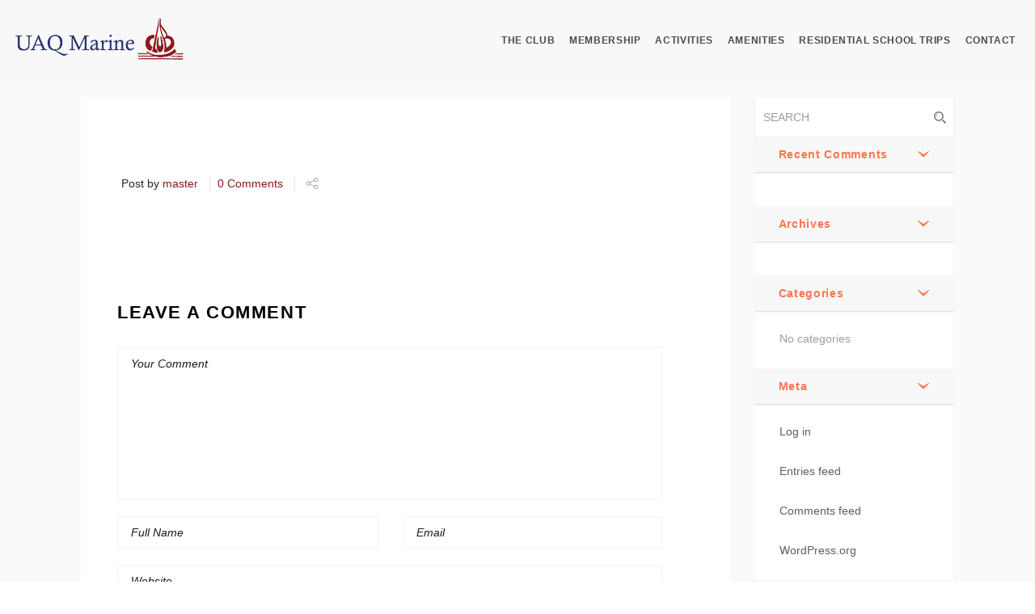

--- FILE ---
content_type: text/html; charset=UTF-8
request_url: http://www.uaqmarineclub.com/partner/partner-8/
body_size: 17928
content:
<!DOCTYPE html>
<html lang="en-US">

<head>
	<meta charset="utf-8">
	<meta http-equiv="X-UA-Compatible" content="IE=edge">
	<meta name="viewport" content="width=device-width, initial-scale=1.0">
	<link rel="profile" href="http://gmpg.org/xfn/11">
	<link rel="pingback" href="http://www.uaqmarineclub.com/xmlrpc.php">

	<!-- favion -->
	<title>Partner 8 &#8211; UAQ Marine Club</title>
<meta name='robots' content='max-image-preview:large' />
<link rel='dns-prefetch' href='//www.uaqmarineclub.com' />
<link rel='dns-prefetch' href='//connect.facebook.net' />
<link rel="alternate" type="application/rss+xml" title="UAQ Marine Club &raquo; Feed" href="http://www.uaqmarineclub.com/feed/" />
<link rel="alternate" type="application/rss+xml" title="UAQ Marine Club &raquo; Comments Feed" href="http://www.uaqmarineclub.com/comments/feed/" />
<link rel="alternate" type="application/rss+xml" title="UAQ Marine Club &raquo; Partner 8 Comments Feed" href="http://www.uaqmarineclub.com/partner/partner-8/feed/" />
<script type="text/javascript">
window._wpemojiSettings = {"baseUrl":"https:\/\/s.w.org\/images\/core\/emoji\/14.0.0\/72x72\/","ext":".png","svgUrl":"https:\/\/s.w.org\/images\/core\/emoji\/14.0.0\/svg\/","svgExt":".svg","source":{"concatemoji":"http:\/\/www.uaqmarineclub.com\/wp-includes\/js\/wp-emoji-release.min.js?ver=6.1.9"}};
/*! This file is auto-generated */
!function(e,a,t){var n,r,o,i=a.createElement("canvas"),p=i.getContext&&i.getContext("2d");function s(e,t){var a=String.fromCharCode,e=(p.clearRect(0,0,i.width,i.height),p.fillText(a.apply(this,e),0,0),i.toDataURL());return p.clearRect(0,0,i.width,i.height),p.fillText(a.apply(this,t),0,0),e===i.toDataURL()}function c(e){var t=a.createElement("script");t.src=e,t.defer=t.type="text/javascript",a.getElementsByTagName("head")[0].appendChild(t)}for(o=Array("flag","emoji"),t.supports={everything:!0,everythingExceptFlag:!0},r=0;r<o.length;r++)t.supports[o[r]]=function(e){if(p&&p.fillText)switch(p.textBaseline="top",p.font="600 32px Arial",e){case"flag":return s([127987,65039,8205,9895,65039],[127987,65039,8203,9895,65039])?!1:!s([55356,56826,55356,56819],[55356,56826,8203,55356,56819])&&!s([55356,57332,56128,56423,56128,56418,56128,56421,56128,56430,56128,56423,56128,56447],[55356,57332,8203,56128,56423,8203,56128,56418,8203,56128,56421,8203,56128,56430,8203,56128,56423,8203,56128,56447]);case"emoji":return!s([129777,127995,8205,129778,127999],[129777,127995,8203,129778,127999])}return!1}(o[r]),t.supports.everything=t.supports.everything&&t.supports[o[r]],"flag"!==o[r]&&(t.supports.everythingExceptFlag=t.supports.everythingExceptFlag&&t.supports[o[r]]);t.supports.everythingExceptFlag=t.supports.everythingExceptFlag&&!t.supports.flag,t.DOMReady=!1,t.readyCallback=function(){t.DOMReady=!0},t.supports.everything||(n=function(){t.readyCallback()},a.addEventListener?(a.addEventListener("DOMContentLoaded",n,!1),e.addEventListener("load",n,!1)):(e.attachEvent("onload",n),a.attachEvent("onreadystatechange",function(){"complete"===a.readyState&&t.readyCallback()})),(e=t.source||{}).concatemoji?c(e.concatemoji):e.wpemoji&&e.twemoji&&(c(e.twemoji),c(e.wpemoji)))}(window,document,window._wpemojiSettings);
</script>
<style type="text/css">
img.wp-smiley,
img.emoji {
	display: inline !important;
	border: none !important;
	box-shadow: none !important;
	height: 1em !important;
	width: 1em !important;
	margin: 0 0.07em !important;
	vertical-align: -0.1em !important;
	background: none !important;
	padding: 0 !important;
}
</style>
	<link rel='stylesheet' id='wp-block-library-css' href='http://www.uaqmarineclub.com/wp-includes/css/dist/block-library/style.min.css?ver=6.1.9' type='text/css' media='all' />
<link rel='stylesheet' id='wc-blocks-vendors-style-css' href='http://www.uaqmarineclub.com/wp-content/plugins/woocommerce/packages/woocommerce-blocks/build/wc-blocks-vendors-style.css?ver=9.1.5' type='text/css' media='all' />
<link rel='stylesheet' id='wc-blocks-style-css' href='http://www.uaqmarineclub.com/wp-content/plugins/woocommerce/packages/woocommerce-blocks/build/wc-blocks-style.css?ver=9.1.5' type='text/css' media='all' />
<link rel='stylesheet' id='classic-theme-styles-css' href='http://www.uaqmarineclub.com/wp-includes/css/classic-themes.min.css?ver=1' type='text/css' media='all' />
<style id='global-styles-inline-css' type='text/css'>
body{--wp--preset--color--black: #000000;--wp--preset--color--cyan-bluish-gray: #abb8c3;--wp--preset--color--white: #ffffff;--wp--preset--color--pale-pink: #f78da7;--wp--preset--color--vivid-red: #cf2e2e;--wp--preset--color--luminous-vivid-orange: #ff6900;--wp--preset--color--luminous-vivid-amber: #fcb900;--wp--preset--color--light-green-cyan: #7bdcb5;--wp--preset--color--vivid-green-cyan: #00d084;--wp--preset--color--pale-cyan-blue: #8ed1fc;--wp--preset--color--vivid-cyan-blue: #0693e3;--wp--preset--color--vivid-purple: #9b51e0;--wp--preset--gradient--vivid-cyan-blue-to-vivid-purple: linear-gradient(135deg,rgba(6,147,227,1) 0%,rgb(155,81,224) 100%);--wp--preset--gradient--light-green-cyan-to-vivid-green-cyan: linear-gradient(135deg,rgb(122,220,180) 0%,rgb(0,208,130) 100%);--wp--preset--gradient--luminous-vivid-amber-to-luminous-vivid-orange: linear-gradient(135deg,rgba(252,185,0,1) 0%,rgba(255,105,0,1) 100%);--wp--preset--gradient--luminous-vivid-orange-to-vivid-red: linear-gradient(135deg,rgba(255,105,0,1) 0%,rgb(207,46,46) 100%);--wp--preset--gradient--very-light-gray-to-cyan-bluish-gray: linear-gradient(135deg,rgb(238,238,238) 0%,rgb(169,184,195) 100%);--wp--preset--gradient--cool-to-warm-spectrum: linear-gradient(135deg,rgb(74,234,220) 0%,rgb(151,120,209) 20%,rgb(207,42,186) 40%,rgb(238,44,130) 60%,rgb(251,105,98) 80%,rgb(254,248,76) 100%);--wp--preset--gradient--blush-light-purple: linear-gradient(135deg,rgb(255,206,236) 0%,rgb(152,150,240) 100%);--wp--preset--gradient--blush-bordeaux: linear-gradient(135deg,rgb(254,205,165) 0%,rgb(254,45,45) 50%,rgb(107,0,62) 100%);--wp--preset--gradient--luminous-dusk: linear-gradient(135deg,rgb(255,203,112) 0%,rgb(199,81,192) 50%,rgb(65,88,208) 100%);--wp--preset--gradient--pale-ocean: linear-gradient(135deg,rgb(255,245,203) 0%,rgb(182,227,212) 50%,rgb(51,167,181) 100%);--wp--preset--gradient--electric-grass: linear-gradient(135deg,rgb(202,248,128) 0%,rgb(113,206,126) 100%);--wp--preset--gradient--midnight: linear-gradient(135deg,rgb(2,3,129) 0%,rgb(40,116,252) 100%);--wp--preset--duotone--dark-grayscale: url('#wp-duotone-dark-grayscale');--wp--preset--duotone--grayscale: url('#wp-duotone-grayscale');--wp--preset--duotone--purple-yellow: url('#wp-duotone-purple-yellow');--wp--preset--duotone--blue-red: url('#wp-duotone-blue-red');--wp--preset--duotone--midnight: url('#wp-duotone-midnight');--wp--preset--duotone--magenta-yellow: url('#wp-duotone-magenta-yellow');--wp--preset--duotone--purple-green: url('#wp-duotone-purple-green');--wp--preset--duotone--blue-orange: url('#wp-duotone-blue-orange');--wp--preset--font-size--small: 13px;--wp--preset--font-size--medium: 20px;--wp--preset--font-size--large: 36px;--wp--preset--font-size--x-large: 42px;--wp--preset--spacing--20: 0.44rem;--wp--preset--spacing--30: 0.67rem;--wp--preset--spacing--40: 1rem;--wp--preset--spacing--50: 1.5rem;--wp--preset--spacing--60: 2.25rem;--wp--preset--spacing--70: 3.38rem;--wp--preset--spacing--80: 5.06rem;}:where(.is-layout-flex){gap: 0.5em;}body .is-layout-flow > .alignleft{float: left;margin-inline-start: 0;margin-inline-end: 2em;}body .is-layout-flow > .alignright{float: right;margin-inline-start: 2em;margin-inline-end: 0;}body .is-layout-flow > .aligncenter{margin-left: auto !important;margin-right: auto !important;}body .is-layout-constrained > .alignleft{float: left;margin-inline-start: 0;margin-inline-end: 2em;}body .is-layout-constrained > .alignright{float: right;margin-inline-start: 2em;margin-inline-end: 0;}body .is-layout-constrained > .aligncenter{margin-left: auto !important;margin-right: auto !important;}body .is-layout-constrained > :where(:not(.alignleft):not(.alignright):not(.alignfull)){max-width: var(--wp--style--global--content-size);margin-left: auto !important;margin-right: auto !important;}body .is-layout-constrained > .alignwide{max-width: var(--wp--style--global--wide-size);}body .is-layout-flex{display: flex;}body .is-layout-flex{flex-wrap: wrap;align-items: center;}body .is-layout-flex > *{margin: 0;}:where(.wp-block-columns.is-layout-flex){gap: 2em;}.has-black-color{color: var(--wp--preset--color--black) !important;}.has-cyan-bluish-gray-color{color: var(--wp--preset--color--cyan-bluish-gray) !important;}.has-white-color{color: var(--wp--preset--color--white) !important;}.has-pale-pink-color{color: var(--wp--preset--color--pale-pink) !important;}.has-vivid-red-color{color: var(--wp--preset--color--vivid-red) !important;}.has-luminous-vivid-orange-color{color: var(--wp--preset--color--luminous-vivid-orange) !important;}.has-luminous-vivid-amber-color{color: var(--wp--preset--color--luminous-vivid-amber) !important;}.has-light-green-cyan-color{color: var(--wp--preset--color--light-green-cyan) !important;}.has-vivid-green-cyan-color{color: var(--wp--preset--color--vivid-green-cyan) !important;}.has-pale-cyan-blue-color{color: var(--wp--preset--color--pale-cyan-blue) !important;}.has-vivid-cyan-blue-color{color: var(--wp--preset--color--vivid-cyan-blue) !important;}.has-vivid-purple-color{color: var(--wp--preset--color--vivid-purple) !important;}.has-black-background-color{background-color: var(--wp--preset--color--black) !important;}.has-cyan-bluish-gray-background-color{background-color: var(--wp--preset--color--cyan-bluish-gray) !important;}.has-white-background-color{background-color: var(--wp--preset--color--white) !important;}.has-pale-pink-background-color{background-color: var(--wp--preset--color--pale-pink) !important;}.has-vivid-red-background-color{background-color: var(--wp--preset--color--vivid-red) !important;}.has-luminous-vivid-orange-background-color{background-color: var(--wp--preset--color--luminous-vivid-orange) !important;}.has-luminous-vivid-amber-background-color{background-color: var(--wp--preset--color--luminous-vivid-amber) !important;}.has-light-green-cyan-background-color{background-color: var(--wp--preset--color--light-green-cyan) !important;}.has-vivid-green-cyan-background-color{background-color: var(--wp--preset--color--vivid-green-cyan) !important;}.has-pale-cyan-blue-background-color{background-color: var(--wp--preset--color--pale-cyan-blue) !important;}.has-vivid-cyan-blue-background-color{background-color: var(--wp--preset--color--vivid-cyan-blue) !important;}.has-vivid-purple-background-color{background-color: var(--wp--preset--color--vivid-purple) !important;}.has-black-border-color{border-color: var(--wp--preset--color--black) !important;}.has-cyan-bluish-gray-border-color{border-color: var(--wp--preset--color--cyan-bluish-gray) !important;}.has-white-border-color{border-color: var(--wp--preset--color--white) !important;}.has-pale-pink-border-color{border-color: var(--wp--preset--color--pale-pink) !important;}.has-vivid-red-border-color{border-color: var(--wp--preset--color--vivid-red) !important;}.has-luminous-vivid-orange-border-color{border-color: var(--wp--preset--color--luminous-vivid-orange) !important;}.has-luminous-vivid-amber-border-color{border-color: var(--wp--preset--color--luminous-vivid-amber) !important;}.has-light-green-cyan-border-color{border-color: var(--wp--preset--color--light-green-cyan) !important;}.has-vivid-green-cyan-border-color{border-color: var(--wp--preset--color--vivid-green-cyan) !important;}.has-pale-cyan-blue-border-color{border-color: var(--wp--preset--color--pale-cyan-blue) !important;}.has-vivid-cyan-blue-border-color{border-color: var(--wp--preset--color--vivid-cyan-blue) !important;}.has-vivid-purple-border-color{border-color: var(--wp--preset--color--vivid-purple) !important;}.has-vivid-cyan-blue-to-vivid-purple-gradient-background{background: var(--wp--preset--gradient--vivid-cyan-blue-to-vivid-purple) !important;}.has-light-green-cyan-to-vivid-green-cyan-gradient-background{background: var(--wp--preset--gradient--light-green-cyan-to-vivid-green-cyan) !important;}.has-luminous-vivid-amber-to-luminous-vivid-orange-gradient-background{background: var(--wp--preset--gradient--luminous-vivid-amber-to-luminous-vivid-orange) !important;}.has-luminous-vivid-orange-to-vivid-red-gradient-background{background: var(--wp--preset--gradient--luminous-vivid-orange-to-vivid-red) !important;}.has-very-light-gray-to-cyan-bluish-gray-gradient-background{background: var(--wp--preset--gradient--very-light-gray-to-cyan-bluish-gray) !important;}.has-cool-to-warm-spectrum-gradient-background{background: var(--wp--preset--gradient--cool-to-warm-spectrum) !important;}.has-blush-light-purple-gradient-background{background: var(--wp--preset--gradient--blush-light-purple) !important;}.has-blush-bordeaux-gradient-background{background: var(--wp--preset--gradient--blush-bordeaux) !important;}.has-luminous-dusk-gradient-background{background: var(--wp--preset--gradient--luminous-dusk) !important;}.has-pale-ocean-gradient-background{background: var(--wp--preset--gradient--pale-ocean) !important;}.has-electric-grass-gradient-background{background: var(--wp--preset--gradient--electric-grass) !important;}.has-midnight-gradient-background{background: var(--wp--preset--gradient--midnight) !important;}.has-small-font-size{font-size: var(--wp--preset--font-size--small) !important;}.has-medium-font-size{font-size: var(--wp--preset--font-size--medium) !important;}.has-large-font-size{font-size: var(--wp--preset--font-size--large) !important;}.has-x-large-font-size{font-size: var(--wp--preset--font-size--x-large) !important;}
.wp-block-navigation a:where(:not(.wp-element-button)){color: inherit;}
:where(.wp-block-columns.is-layout-flex){gap: 2em;}
.wp-block-pullquote{font-size: 1.5em;line-height: 1.6;}
</style>
<link rel='stylesheet' id='contact-form-7-css' href='http://www.uaqmarineclub.com/wp-content/plugins/contact-form-7/includes/css/styles.css?ver=5.7.3' type='text/css' media='all' />
<link rel='stylesheet' id='woocommerce-layout-css' href='http://www.uaqmarineclub.com/wp-content/plugins/woocommerce/assets/css/woocommerce-layout.css?ver=7.3.0' type='text/css' media='all' />
<link rel='stylesheet' id='woocommerce-smallscreen-css' href='http://www.uaqmarineclub.com/wp-content/plugins/woocommerce/assets/css/woocommerce-smallscreen.css?ver=7.3.0' type='text/css' media='only screen and (max-width: 768px)' />
<link rel='stylesheet' id='woocommerce-general-css' href='http://www.uaqmarineclub.com/wp-content/plugins/woocommerce/assets/css/woocommerce.css?ver=7.3.0' type='text/css' media='all' />
<style id='woocommerce-inline-inline-css' type='text/css'>
.woocommerce form .form-row .required { visibility: visible; }
</style>
<link rel='stylesheet' id='wpcloudy-css' href='http://www.uaqmarineclub.com/wp-content/plugins/wp-cloudy/css/wpcloudy.min.css?ver=6.1.9' type='text/css' media='all' />
<link rel='stylesheet' id='entrada-font-awesome-css' href='http://www.uaqmarineclub.com/wp-content/themes/entrada/dist/styles/lib/font-awesome.css?ver=6.1.9' type='text/css' media='all' />
<link rel='stylesheet' id='entrada-materials-css' href='http://www.uaqmarineclub.com/wp-content/themes/entrada/vendors/material-design-icons/material-icons.css?ver=6.1.9' type='text/css' media='all' />
<link rel='stylesheet' id='entrada-icomoon-css' href='http://www.uaqmarineclub.com/wp-content/themes/entrada/dist/styles/lib/icomoon.css?ver=6.1.9' type='text/css' media='all' />
<link rel='stylesheet' id='entrada-animate-css' href='http://www.uaqmarineclub.com/wp-content/themes/entrada/dist/styles/lib/animate.css?ver=6.1.9' type='text/css' media='all' />
<link rel='stylesheet' id='entrada-bootstrap-css' href='http://www.uaqmarineclub.com/wp-content/themes/entrada/dist/styles/bootstrap.css?ver=6.1.9' type='text/css' media='all' />
<link rel='stylesheet' id='entrada-owl-carousel-css' href='http://www.uaqmarineclub.com/wp-content/themes/entrada/dist/styles/lib/owl.carousel.css?ver=6.1.9' type='text/css' media='all' />
<link rel='stylesheet' id='entrada-owl-theme-css' href='http://www.uaqmarineclub.com/wp-content/themes/entrada/dist/styles/lib/owl.theme.css?ver=6.1.9' type='text/css' media='all' />
<link rel='stylesheet' id='entrada-jquery-css' href='http://www.uaqmarineclub.com/wp-content/themes/entrada/vendors/jquery-ui/jquery-ui.min.css?ver=6.1.9' type='text/css' media='all' />
<link rel='stylesheet' id='entrada-jquery-fancybox-css' href='http://www.uaqmarineclub.com/wp-content/themes/entrada/vendors/fancybox/jquery.fancybox.css?ver=6.1.9' type='text/css' media='all' />
<link rel='stylesheet' id='entrada-datepicker-css' href='http://www.uaqmarineclub.com/wp-content/themes/entrada/vendors/bootstrap-datetimepicker-master/dist/css/bootstrap-datepicker.css?ver=6.1.9' type='text/css' media='all' />
<link rel='stylesheet' id='entrada-datepicker-standalone-css' href='http://www.uaqmarineclub.com/wp-content/themes/entrada/vendors/bootstrap-datetimepicker-master/dist/css/bootstrap-datepicker.standalone.css?ver=6.1.9' type='text/css' media='all' />
<link rel='stylesheet' id='entrada-rateyo-css' href='http://www.uaqmarineclub.com/wp-content/themes/entrada/vendors/rateYo/min/jquery.rateyo.min.css?ver=6.1.9' type='text/css' media='all' />
<link rel='stylesheet' id='entrada-style-css' href='http://www.uaqmarineclub.com/wp-content/themes/entrada/style.css?ver=6.1.9' type='text/css' media='all' />
<link rel='stylesheet' id='entrada-styles-css' href='http://www.uaqmarineclub.com/wp-content/themes/entrada/admin/vc/vc_overwrite.css?ver=6.1.9' type='text/css' media='all' />
<link rel='stylesheet' id='entrada-theme-demo-style-css' href='http://www.uaqmarineclub.com/wp-content/themes/entrada/admin/demo_import/modern/modern.css?ver=6.1.9' type='text/css' media='all' />
<link rel='stylesheet' id='entrada-vc-addons-css' href='http://www.uaqmarineclub.com/wp-content/plugins/entrada-vc-addons/css/entrada_vc_addons.css?ver=6.1.9' type='text/css' media='all' />
<script type='text/javascript' src='http://www.uaqmarineclub.com/wp-includes/js/jquery/jquery.min.js?ver=3.6.1' id='jquery-core-js'></script>
<script type='text/javascript' src='http://www.uaqmarineclub.com/wp-includes/js/jquery/jquery-migrate.min.js?ver=3.3.2' id='jquery-migrate-js'></script>
<script type='text/javascript' src='http://www.uaqmarineclub.com/wp-content/plugins/woocommerce/assets/js/jquery-blockui/jquery.blockUI.min.js?ver=2.7.0-wc.7.3.0' id='jquery-blockui-js'></script>
<script type='text/javascript' id='wc-add-to-cart-js-extra'>
/* <![CDATA[ */
var wc_add_to_cart_params = {"ajax_url":"\/wp-admin\/admin-ajax.php","wc_ajax_url":"\/?wc-ajax=%%endpoint%%","i18n_view_cart":"View cart","cart_url":"http:\/\/www.uaqmarineclub.com","is_cart":"","cart_redirect_after_add":"yes"};
/* ]]> */
</script>
<script type='text/javascript' src='http://www.uaqmarineclub.com/wp-content/plugins/woocommerce/assets/js/frontend/add-to-cart.min.js?ver=7.3.0' id='wc-add-to-cart-js'></script>
<script type='text/javascript' src='http://www.uaqmarineclub.com/wp-content/plugins/js_composer/assets/js/vendors/woocommerce-add-to-cart.js?ver=6.7.0' id='vc_woocommerce-add-to-cart-js-js'></script>
<link rel="https://api.w.org/" href="http://www.uaqmarineclub.com/wp-json/" /><link rel="EditURI" type="application/rsd+xml" title="RSD" href="http://www.uaqmarineclub.com/xmlrpc.php?rsd" />
<link rel="wlwmanifest" type="application/wlwmanifest+xml" href="http://www.uaqmarineclub.com/wp-includes/wlwmanifest.xml" />
<meta name="generator" content="WordPress 6.1.9" />
<meta name="generator" content="WooCommerce 7.3.0" />
<link rel="canonical" href="http://www.uaqmarineclub.com/partner/partner-8/" />
<link rel='shortlink' href='http://www.uaqmarineclub.com/?p=733' />
<link rel="alternate" type="application/json+oembed" href="http://www.uaqmarineclub.com/wp-json/oembed/1.0/embed?url=http%3A%2F%2Fwww.uaqmarineclub.com%2Fpartner%2Fpartner-8%2F" />
<link rel="alternate" type="text/xml+oembed" href="http://www.uaqmarineclub.com/wp-json/oembed/1.0/embed?url=http%3A%2F%2Fwww.uaqmarineclub.com%2Fpartner%2Fpartner-8%2F&#038;format=xml" />
<script type="text/javascript"> /* <![CDATA[ */ var entradaObj = {}; var entrada_params = {"cookie_path":"","admin_ajax_url":"http:\/\/www.uaqmarineclub.com\/wp-admin\/admin-ajax.php","site_home_url":"http:\/\/www.uaqmarineclub.com\/","facebook_appId":false,"no_more_record_found":"NO MORE RECORD FOUND.","no_more_comment_found":"No more comment to load.","no_trip_matches":"No Trip matches your search criteria.","load_more":"LOAD MORE","loading":"LOADING...","procesing_msg":"Please wait while processing...","read_full_review":"Read Full Comment","hide_full_review":"Hide Full Comment","more_option":"More Option","hide_option":"Hide Option","email_mandatory_msg":"Email must be filled out.","uemail_mandatory_msg":"Username Or Email must be filled out.","fname_mandatory_msg":"Your first name must be filled out.","lname_mandatory_msg":"Your last name must be filled out.","aname_mandatory_msg":"Your name must be filled out.","uname_mandatory_msg":"Username must be filled out.","pass_mandatory_msg":"Password must be filled out.","rating_mandatory_msg":"Rating must be selected.","comment_mandatory_msg":"Comment must be filled out.","email_valid_msg":"Valid Email must be filled out.","entrada_locale":"en"};/* ]]> */ </script>
<meta property="fb:appid" content="" />
<meta property="og:type" content="website" />
<meta property="og:title" content="Partner 8" />
<meta property="og:url" content="http://www.uaqmarineclub.com/partner/partner-8/" />
<meta property="og:description" content="" />
<meta property="og:image" content="" />
<meta property="og:image:width" content="384" />
<meta property="og:image:height" content="250" />
<meta property="og:site_name" content="UAQ Marine Club" />
<meta property="og:locale" content="en_US" /><style title="Customizer color layout">
	a:hover {
		color: #8e191c;
	}

	.sidebar .panel-heading a {
		color: #8e191c;
	}

	.side-list.hovered-list a:hover {
		color: #8e191c;
	}

	.side-list li.active a {
		color: #8e191c;
	}

	.services-block.has-bg .ico-article:hover .content-title,
	.services-block.has-bg .ico-article:hover a {
		color: #8e191c;
	}

	.services-block.has-bg .ico-article:hover .ico-holder {
		color: #8e191c;
	}

	.dropdown-menu a:hover {
		color: #8e191c;
	}

	.feature-block li a:hover {
		color: #8e191c;
	}

	.content-block.guide-add .social-networks a:hover {
		background: #8e191c;
	}

	.btn.btn-primary:hover {
		border-color: #8e191c;
		background: #8e191c;
	}

	.btn.btn-default {
		border-color: #00a651;
		background: #252525;
	}

	.btn.btn-default:before {
		background: #8e191c;
	}

	.btn.btn-default:hover {
		border-color: #8e191c;
	}

	.btn.btn-info-sub {
		background: #8e191c;
		border-color: #8e191c;
	}

	.btn.btn-info-sub:hover {
		background: #333333;
		border-color: #333333;
	}

	.btn.btn-info {
		background: #8e191c;
		border-color: #8e191c;
	}

	.btn.btn-info:hover {
		background: #333333;
		border-color: #333333;
	}

	.btn.btn-white:hover {
		background: #fff;
		color: #8e191c;
	}

	.btn-banner {
		color: #8e191c;
		border: 1px solid #8e191c;
	}

	.btn-banner:hover {
		background: #8e191c;
	}

	.woocommerce input.button {
		background-color: #8e191c;
	}

	.woocommerce input.button:hover {
		background-color: #333333;
	}

	.filter-option .link.active,
	.filter-option .link:hover {
		color: #8e191c;
	}

	.pagination-wrap .btn-next a:hover,
	.pagination-wrap .btn-prev a:hover {
		background: none;
		color: #8e191c;
	}

	.pagination-wrap.pagination-solid {
		background: #8e191c;
	}

	.pagination-wrap li a:hover {
		background: #8e191c;
	}

	.pagination-wrap li.active a {
		background: #8e191c;
	}

	.pagination-wrap li.active a:hover {
		background: #8e191c;
	}

	.count-block .block-1 {
		background: #8e191c;
	}

	.count-block .block-2 {
		background: #00a651;
	}

	.count-block .block-3 {
		background: #333333;
	}

	.count-block .block-4 {
		background: #8e191c;
	}

	.article.has-hover-s2:hover h3 a {
		color: #333333;
	}

	.article.has-hover-s3:hover h3 a {
		color: #8e191c;
	}

	.article .hover-article a:hover {
		color: #8e191c;
	}

	.article .ico-action a:hover {
		color: #333333;
	}

	.article h3 a:hover {
		color: #8e191c;
	}

	.article .img-wrap .social-networks a {
		background: #333333;
	}

	.article .thumbnail:hover h3 a {
		color: #8e191c;
	}

	.article .thumbnail:hover footer .price span {
		color: #8e191c;
	}

	.article.blog-article:hover .heading {
		color: #333333;
	}

	.article.blog-article:hover .heading h3 a {
		color: #333333;
	}

	.article.blog-article:hover .link-view a {
		color: #333333;
	}

	.article.blog-article:hover .star-rating a,
	.article.blog-article:hover .star-rating span {
		color: #333333;
	}

	.article.blog-article .footer-sub a:hover {
		color: #333333;
	}

	.blog-single .meta-article a:hover {
		color: #333333;
	}

	.meta-article .ico-action a:hover {
		color: #333333;
	}

	.img-article .holder:hover .caption,
	.img-article .holder:hover .text-block {
		background: #333333;
	}

	.list-view .article .thumbnail:hover h3 a {
		color: #333333;
	}

	.list-view .article .thumbnail:hover .price span {
		color: #333333;
	}

	.list-view .article .thumbnail:hover .activity-level .ico {
		color: #333333;
	}

	.list-view .article .thumbnail:hover .star-rating {
		color: #333333;
	}

	.list-view .article .ico-action a:hover {
		color: #333333;
	}

	.recent-block .thumbnail:hover .sub-info span:last-child {
		color: #333333;
	}

	.recent-block .article .popup {
		background: #333333;
	}

	.recent-block .article .popup:before {
		border-top-color: #333333;
	}

	.datepicker table tr td.day:hover,
	.datepicker table tr td span:hover,
	.datepicker table tr td.day.focused {
		background: #8e191c;
	}

	.datepicker .datepicker-switch:hover,
	.datepicker .prev:hover,
	.datepicker .next:hover,
	.datepicker tfoot tr th:hover {
		background: #8e191c;
	}

	.datepicker table tr td.day.focused,
	.datepicker table tr td span.focused {
		color: #252525;
	}

	.datepicker table tr td.active:hover,
	.datepicker table tr td.active:hover:hover,
	.datepicker table tr td.active.disabled:hover,
	.datepicker table tr td.active.disabled:hover:hover,
	.datepicker table tr td.active:active,
	.datepicker table tr td.active:hover:active,
	.datepicker table tr td.active.disabled:active,
	.datepicker table tr td.active.disabled:hover:active,
	.datepicker table tr td.active.active,
	.datepicker table tr td.active:hover.active,
	.datepicker table tr td.active.disabled.active,
	.datepicker table tr td.active.disabled:hover.active,
	.datepicker table tr td.active.disabled,
	.datepicker table tr td.active:hover.disabled,
	.datepicker table tr td.active.disabled.disabled,
	.datepicker table tr td.active.disabled:hover.disabled,
	.datepicker table tr td.active[disabled],
	.datepicker table tr td.active:hover[disabled],
	.datepicker table tr td.active.disabled[disabled],
	.datepicker table tr td.active.disabled:hover[disabled],
	.datepicker table tr td span.active:hover,
	.datepicker table tr td span.active:hover:hover,
	.datepicker table tr td span.active.disabled:hover,
	.datepicker table tr td span.active.disabled:hover:hover,
	.datepicker table tr td span.active:active,
	.datepicker table tr td span.active:hover:active,
	.datepicker table tr td span.active.disabled:active,
	.datepicker table tr td span.active.disabled:hover:active,
	.datepicker table tr td span.active.active,
	.datepicker table tr td span.active:hover.active,
	.datepicker table tr td span.active.disabled.active,
	.datepicker table tr td span.active.disabled:hover.active,
	.datepicker table tr td span.active.disabled,
	.datepicker table tr td span.active:hover.disabled,
	.datepicker table tr td span.active.disabled.disabled,
	.datepicker table tr td span.active.disabled:hover.disabled,
	.datepicker table tr td span.active[disabled],
	.datepicker table tr td span.active:hover[disabled],
	.datepicker table tr td span.active.disabled[disabled],
	.datepicker table tr td span.active.disabled:hover[disabled] {
		background: #333333;
	}

	.datepicker table tr td.today,
	.datepicker table tr td.today.disabled,
	.datepicker table tr td.today.disabled:hover {
		background: #333333;
	}

	.jcf-select-drop.jcf-select-trip-select-v2 .jcf-hover {
		background: #8e191c;
	}

	.image-slide .controls a {
		background: #8e191c;
	}

	.image-slide .controls a:hover {
		background: #8e191c;
	}

	.popup {
		background: #8e191c;
	}

	.popup:before {
		border-bottom: 7px solid #8e191c;
	}

	.pop-opener:hover [class^='icon-'],
	.pop-opener:hover [class*=' icon-'] {
		color: #8e191c;
	}

	.article .pop-opener:hover [class^='icon-'],
	.article .pop-opener:hover [class*=' icon-'] {
		color: #333333;
	}

	.article .popup {
		background: #333333;
	}

	.article .popup:before {
		border-bottom-color: #333333;
	}

	.comment-slot .name a:hover {
		color: #333333;
	}

	.comments .comment-slot .text:hover a {
		color: #8e191c;
	}

	.comments .comment-slot .text:hover .star-rating {
		color: #8e191c;
	}

	.comments .link-more a:hover {
		color: #8e191c;
	}

	.featured-content.feature-small {
		background: #333333;
	}

	.progress .progress-bar {
		background: #8e191c;
	}

	.progress .value {
		background: #333333;
	}

	.progress .value:before {
		border-color: #333333transparent transparent;
	}

	.block-quotation {
		background: #8e191c;
	}

	.partner-block a:before {
		background: #333333;
	}

	.content-intro .map-col .holder {
		background: #333333;
	}

	.trip-info .reviews-info .star-rating {
		color: #333333;
	}

	#tour-slide .owl-prev:hover,
	#tour-slide .owl-next:hover {
		background: #8e191c;
	}

	.demo-wrapper .owl-theme .owl-controls .owl-buttons .owl-next,
	.demo-wrapper .owl-theme .owl-controls .owl-buttons .owl-prev {
		background: #252525;
	}

	.demo-wrapper .owl-theme .owl-controls .owl-buttons .owl-next:hover,
	.demo-wrapper .owl-theme .owl-controls .owl-buttons .owl-prev:hover {
		background: #8e191c;
	}

	.trip-detail .nav-wrap {
		background: #8e191c;
	}

	.top-user-panel>li>a:hover,
	.top-right-panel>li>a:hover,
	.top-right-panel>li>a:hover {
		color: #8e191c;
	}

	.header-box:hover {
		color: #8e191c;
	}

	.header-box a:hover {
		color: #8e191c;
	}

	.nav-tabs>li.active a,
	.nav-tabs>li:focus a {
		color: #8e191c;
	}

	.nav-tabs>li.active a:hover,
	.nav-tabs>li.active a.active,
	.nav-tabs>li.active a:focus,
	.nav-tabs>li:focus a:hover,
	.nav-tabs>li:focus a.active,
	.nav-tabs>li:focus a:focus {
		color: #8e191c;
	}

	.nav-tabs>li>a:hover {
		color: #8e191c;
	}

	.carousel .carousel-control:hover {
		background: #8e191c;
	}

	.reviews-slot .name a:hover {
		color: #8e191c;
	}

	.trip-form {
		box-shadow: none;
		background: rgba(, .80);
		border: 10px solid rgba(, .95);
	}

	.jcf-select.jcf-select-filter-select {
		background: #8e191c;
	}

	.jcf-select.jcf-select-sort-select {
		background: #8e191c;
	}

	.jcf-select-trip .jcf-select-drop-content {
		background: rgba(, .61);
	}

	.jcf-select-trip .jcf-list {
		background: rgba(, .61);
	}

	.jcf-select-trip .jcf-hover {
		background: rgba(50, 157, 136, .61);
	}

	.comment-form .form-rate .star-rating>span:hover {
		color: #333333;
	}

	.contact-info .tel.bg-blue {
		background: #333333;
	}

	.contact-form [type='submit'].btn {
		border-color: #8e191c;
	}

	.contact-form [type='submit'].btn:hover {
		background: #8e191c;
	}

	.contact-confirmation {
		color: #333333;
	}

	.error {
		color: #333333;
	}

	.special-block {
		background: #333333;
	}

	.browse-block .column.browse-destination a {
		background: #8e191c;
	}

	.browse-block .column.browse-adventures a {
		background: #333333;
	}

	.cart-holder .delete:hover {
		color: #8e191c;
	}

	.footer-nav a:hover {
		color: #00a651;
	}

	.social-wrap li a:hover {
		color: #8e191c;
	}

	.footer-bottom a:hover {
		color: #00a651;
	}

	.cart-list .name a:hover {
		color: #8e191c;
	}

	.cart-list li:hover a {
		color: #8e191c;
	}

	.cart-list li:hover .name a {
		color: #8e191c;
	}

	#scroll-to-top {
		background: #8e191c;
	}

	/* From Woocommerce */

	.product-detail-container .nav-v li a {
		border: 2px solid #252525;
	}

	.product-detail-container .nav-v li.active a,
	.product-detail-container .nav-v li:focus a {
		border: 2px solid #8e191c;
	}

	.woocommerce a.button,
	.woocommerce input.button,
	.woocommerce button.button {
		background-color: #8e191c!important;
	}

	.woocommerce a.button:hover,
	.woocommerce input.button:hover,
	.woocommerce button.button:hover {
		background: #333333!important;
	}

	.woocommerce .woocommerce-info {
		border-top: 3px solid #8e191c;
	}

	.woocommerce-MyAccount-navigation-link.is-active a {
		color: #333333;
	}

	/* Media Query Colors Customization */

	@media only screen and (min-width: 992px) {

		.default-page #header.white-header.fixed-position .navbar-default .navbar-nav>li>a:hover,
		#header.white-header.fixed-position .navbar-default .navbar-nav>li>a:hover {
			color: #8e191c;
		}

		.default-page #header.white-header.fixed-position .navbar-default .navbar-nav>li.hover>a,
		#header.white-header.fixed-position .navbar-default .navbar-nav>li.hover>a {
			color: #8e191c;
		}

		.default-page #header.default-white-header .navbar-default .navbar-nav>li>a:hover,
		#header.default-white-header .navbar-default .navbar-nav>li>a:hover {
			color: #8e191c;
		}

		.default-page #header.default-white-header .navbar-default .navbar-nav>li.hover>a,
		#header.default-white-header .navbar-default .navbar-nav>li.hover>a {
			color: #8e191c;
		}

		.dropdown-menu .drop-holder .col:hover .title,
		.dropdown-menu .drop-holder .col:hover .title a {
			color: #8e191c;
		}

	}

	@media only screen and (min-width: 1025px) {

		#header.fixed-position .navbar-default .navbar-nav>li>a:hover {
			color: #8e191c;
		}

		#header.fixed-position .navbar-default .navbar-nav>li>a:active {
			color: #8e191c;
		}

		#header.fixed-position .search-form .search-opener:hover {
			color: #8e191c;
		}

	}
</style>
<style type='text/css' id="customizer-styles">
	body{font-weight: normal;}h1{font-family: 'Amatic SC';font-weight: 700;color: #ffffff;font-size: 68px;}h2{font-family: 'Amatic SC';font-weight: 700;color: #000000;}h3{font-weight: 700;color: #000000;font-size: 22px;}h4{color: #000000;}h5{color: #000000;}h6{color: #000000;}.main-subtitle p{ font-family: 'Montserrat';font-weight: normal; }.preloader{ display:none; }@media only screen and (min-width: 992px) {.nav-right { max-width: calc(100% - 210px); } .logo img{ width:210px; } }.banner-trip-form{ background:none; border:none;}.banner-trip-form label{color: #ffffff;}.jcf-select.jcf-select-trip-banner .jcf-select-text{color: #4b4b4b;}.trip-form.banner-trip-form .date.picker-solid-bg:before{color: #4b4b4b;}.jcf-select.jcf-select-trip-banner .jcf-select-opener:after, .trip-form.banner-trip-form .input-group.date .input-group-addon{color: #4b4b4b;}.trip-form.banner-trip-form .input-group.date, .jcf-select.jcf-select-trip-banner{background: rgba( 255, 255, 255, 1 );}.jcf-select-trip.jcf-select-trip-banner .jcf-list{background: rgba( 255, 255, 255, 1 );}.jcf-select-trip.jcf-select-trip-banner .jcf-hover{background:rgba( 70, 72, 73, 1 );}.jcf-select-trip.jcf-select-trip-banner .jcf-option{color: #4b4b4b;}.jcf-select-trip.jcf-select-trip-banner .jcf-option.jcf-hover{color:#ffffff;}.trip-form.banner-trip-form .btn-trip{background: #ff7550;color: #ffffff;}.trip-form.banner-trip-form .btn-trip:hover{background: #00a651;color: #ffffff;}.feature-block li a:hover .ico{color: #8e191c;}.feature-block li a:hover .info{color: #8e191c;}.gallery-list a:after{background: #8e191c;}.special-block{border-color: #000000;}.article h3 a, h1.small-size{ color: #4b4b4b; }.article.has-hover-s3:hover h3 a, .article .thumbnail:hover h3 a, .list-view .article .thumbnail:hover h3 a{color: #8e191c;}.thumbnail .price > span, .trip-info .price strong, .list-view .article .info-aside .price > span, .recent-block .thumbnail .sub-info > span:last-child{color: #4b4b4b;}.article .thumbnail:hover footer .price span, .list-view .article .thumbnail:hover .price span, .recent-block .thumbnail:hover .sub-info span:last-child{color: #8e191c;}.article .pop-opener:hover [class^='icon-'], .pop-opener:hover [class^='icon-']{ color: #8e191c;}.recent-block .article .popup, .article .popup, .popup{ background-color: #8e191c;}.recent-block .article .popup:before, .pop-opener.top .popup:before{ color: #8e191c; border-top-color: #8e191c;}.article .popup:before, .popup:before{ color: #8e191c;  border-bottom-color: #8e191c; }.btn.btn-info{background: #8e191c;border-color: #8e191c;}.btn.btn-info:hover{background: #000000;border-color: #000000;}.article .img-caption{ color: #ffffff;}.article.blog-article h3 a{ color: #4b4b4b; }.article.blog-article .thumbnail:hover h3 a, .article.blog-article:hover .heading h3 a{ color: #ff7550; }.sidebar .panel-heading a{ color: #ff7550; }.side-list.hovered-list a:hover{ color: #ff7550; }.count-block .block-1{background:#d05126;}.count-block .block-2{background:#b7451f;}.count-block .block-3{background:#ff6135;}.count-block .block-4{background:#ff4511;}.browse-block .column.browse-destination a{background:#00a651;}.browse-block .column.browse-destination a:hover{background:#14935e;}.browse-block .column.browse-adventures a{background:#ff7550;}.browse-block .column.browse-adventures a:hover{background:#ed5300;}.browse-block a:hover{color:#ffffff;}.img-article .caption{background:#4b4b4b;}.img-article .holder:hover .caption{background:#8e191c;}.content-block.guide-sub .holder:hover .caption,.content-block.guide-sub .holder:hover .caption h3{color:#ffffff;}.partner-block a:before{ background: #4b4b4b; }.newsletter-form .form-control{color: #9d9d9d;}.newsletter-form .form-control::-webkit-input-placeholder{ color: #9d9d9d;}.newsletter-form .form-control:-moz-placeholder{color: #9d9d9d;}.newsletter-form .form-control::-moz-placeholder{color: #9d9d9d;}.newsletter-form .form-control:-ms-input-placeholder{color: #9d9d9d;}.newsletter-form .input-holder{border-color: #9d9d9d;}.newsletter-form [type='submit']{ border-color: #9d9d9d;color: #9d9d9d;}.newsletter-form [type='submit']:hover{background: #9d9d9d;}.footer-nav h3{ color: #9d9d9d; }.footer-nav a:hover{ color: #8e191c; }.social-wrap li a:hover{ color: #8e191c; }.jcf-select.jcf-select-filter-select{background: #ff7550;}.jcf-select-drop.jcf-select-filter-select .jcf-list{background: #ff7550;}.jcf-select-drop.jcf-select-filter-select .jcf-option.jcf-hover{background: #ea6227;}.filter-option .link.active, .filter-option .link:hover{color: #ff7550;}.content-intro .map-col .holder{background: #333333;}a{color: #8e191c;}a:hover{color: #000000;}.btn-info-sub.btn-md{background-color: #8e191c;border: none;}.btn-info-sub.btn-md:hover{background: #000000;border-color: #00a651;}.btn.btn-default{background-color: #8e191c;border: none;}.btn.btn-default:hover:before{background: #000000;}.btn.btn-default:hover{border-color: #b0a377;}.btn.btn-primary{color: #ffffff;border: none;}.btn.btn-primary:hover{background: #8e191c;border-color: #ff7550;}#header .navbar-default .navbar-nav > li.menu-item > a{font-weight: 600;font-size: 12px;}#header.fixed-position .navbar-default .navbar-nav > li.menu-item > a, .default-page #header.white-header.fixed-position .navbar-default .navbar-nav > li.menu-item > a, #header.white-header.fixed-position .navbar-default .navbar-nav > li.menu-item > a, .default-page #header.default-white-header.fixed-position .navbar-default .navbar-nav > li.menu-item > a, #header.default-white-header.fixed-position .navbar-default .navbar-nav > li.menu-item > a{color: #474d4b;}.default-page #header.white-header.fixed-position .navbar-default .navbar-nav > li > a:hover, #header.white-header.fixed-position .navbar-default .navbar-nav > li > a:hover, .default-page #header.default-white-header .navbar-default .navbar-nav > li > a:hover, #header.default-white-header .navbar-default .navbar-nav > li > a:hover, #header .navbar-default .navbar-nav > li.menu-item > a:hover, #header.fixed-position .navbar-default .navbar-nav > li.menu-item > a:hover{color: #8e191c;}.nav-tabs > li.active a, .nav-tabs > li > a:hover, .nav-tabs > li.active a:hover{color: #8e191c;}.top-user-panel > li > a, .top-right-panel > li > a{color: #474d4b;}.top-user-panel > li > a:hover, .top-right-panel > li > a:hover{color: #ff7550;}#footer{background: #000000;}</style>

	<style type="text/css" id="custom-css">
		/* custom CSS */
		.woocommerce a.button, .woocommerce input.button, .woocommerce button.button {
	background-color: #ffffff;
	border: 1px solid #e8e8e8;
	color: #474d4b
}	</style>
<style> @media only screen and ( min-width: 992px ) { .trip-form .holder { width: %; } }</style>	<noscript><style>.woocommerce-product-gallery{ opacity: 1 !important; }</style></noscript>
	<style type="text/css">.recentcomments a{display:inline !important;padding:0 !important;margin:0 !important;}</style><meta name="generator" content="Powered by WPBakery Page Builder - drag and drop page builder for WordPress."/>
<meta name="generator" content="Powered by Slider Revolution 6.5.31 - responsive, Mobile-Friendly Slider Plugin for WordPress with comfortable drag and drop interface." />
<link rel="icon" href="http://www.uaqmarineclub.com/wp-content/uploads/2016/04/cropped-favicon-32x32.png" sizes="32x32" />
<link rel="icon" href="http://www.uaqmarineclub.com/wp-content/uploads/2016/04/cropped-favicon-192x192.png" sizes="192x192" />
<link rel="apple-touch-icon" href="http://www.uaqmarineclub.com/wp-content/uploads/2016/04/cropped-favicon-180x180.png" />
<meta name="msapplication-TileImage" content="http://www.uaqmarineclub.com/wp-content/uploads/2016/04/cropped-favicon-270x270.png" />
<script>function setREVStartSize(e){
			//window.requestAnimationFrame(function() {
				window.RSIW = window.RSIW===undefined ? window.innerWidth : window.RSIW;
				window.RSIH = window.RSIH===undefined ? window.innerHeight : window.RSIH;
				try {
					var pw = document.getElementById(e.c).parentNode.offsetWidth,
						newh;
					pw = pw===0 || isNaN(pw) || (e.l=="fullwidth" || e.layout=="fullwidth") ? window.RSIW : pw;
					e.tabw = e.tabw===undefined ? 0 : parseInt(e.tabw);
					e.thumbw = e.thumbw===undefined ? 0 : parseInt(e.thumbw);
					e.tabh = e.tabh===undefined ? 0 : parseInt(e.tabh);
					e.thumbh = e.thumbh===undefined ? 0 : parseInt(e.thumbh);
					e.tabhide = e.tabhide===undefined ? 0 : parseInt(e.tabhide);
					e.thumbhide = e.thumbhide===undefined ? 0 : parseInt(e.thumbhide);
					e.mh = e.mh===undefined || e.mh=="" || e.mh==="auto" ? 0 : parseInt(e.mh,0);
					if(e.layout==="fullscreen" || e.l==="fullscreen")
						newh = Math.max(e.mh,window.RSIH);
					else{
						e.gw = Array.isArray(e.gw) ? e.gw : [e.gw];
						for (var i in e.rl) if (e.gw[i]===undefined || e.gw[i]===0) e.gw[i] = e.gw[i-1];
						e.gh = e.el===undefined || e.el==="" || (Array.isArray(e.el) && e.el.length==0)? e.gh : e.el;
						e.gh = Array.isArray(e.gh) ? e.gh : [e.gh];
						for (var i in e.rl) if (e.gh[i]===undefined || e.gh[i]===0) e.gh[i] = e.gh[i-1];
											
						var nl = new Array(e.rl.length),
							ix = 0,
							sl;
						e.tabw = e.tabhide>=pw ? 0 : e.tabw;
						e.thumbw = e.thumbhide>=pw ? 0 : e.thumbw;
						e.tabh = e.tabhide>=pw ? 0 : e.tabh;
						e.thumbh = e.thumbhide>=pw ? 0 : e.thumbh;
						for (var i in e.rl) nl[i] = e.rl[i]<window.RSIW ? 0 : e.rl[i];
						sl = nl[0];
						for (var i in nl) if (sl>nl[i] && nl[i]>0) { sl = nl[i]; ix=i;}
						var m = pw>(e.gw[ix]+e.tabw+e.thumbw) ? 1 : (pw-(e.tabw+e.thumbw)) / (e.gw[ix]);
						newh =  (e.gh[ix] * m) + (e.tabh + e.thumbh);
					}
					var el = document.getElementById(e.c);
					if (el!==null && el) el.style.height = newh+"px";
					el = document.getElementById(e.c+"_wrapper");
					if (el!==null && el) {
						el.style.height = newh+"px";
						el.style.display = "block";
					}
				} catch(e){
					console.log("Failure at Presize of Slider:" + e)
				}
			//});
		  };</script>
<noscript><style> .wpb_animate_when_almost_visible { opacity: 1; }</style></noscript></head>

<body class="wpb-js-composer js-comp-ver-5.1.1 vc_responsive default-page ">
	<div class="preloader" id="pageLoad">
		<div class="holder">
			<div class="coffee_cup"></div>
		</div>
	</div>
	<!-- main wrapper of the page -->
	<div id="wrapper">
		<div class="page-wrapper">
			<!-- main header of the page -->
						<header id="header" class="white-header ">
									<div class="container-fluid">
						<!-- logo -->
						<div class="logo">
							<a href="http://www.uaqmarineclub.com/" class="logoanchor">
								<img class="normal " src="http://www.uaqmarineclub.com/wp-content/uploads/2016/04/logo_light.png" alt="UAQ Marine Club">
								<img class="gray-logo " src="http://www.uaqmarineclub.com/wp-content/uploads/2016/04/logo_dark.png" alt="UAQ Marine Club">
								<span class="header_logo_text hide ">UAQ Marine Club</span>
							</a>
						</div>
						<!-- main navigation -->
						<nav class="navbar navbar-default">
							<div class="navbar-header">
								<button type="button" class="navbar-toggle nav-opener" data-toggle="collapse" data-target="#nav">
									<span class="sr-only">Toggle Navigation</span>
									<span class="icon-bar"></span>
									<span class="icon-bar"></span>
									<span class="icon-bar"></span>
								</button>
							</div>
							<!-- main menu items and drop for mobile -->
							<div class="collapse navbar-collapse" id="nav">
								<!-- main navbar -->
								<div class="nav-right"><ul id="menu-navigation" class="nav navbar-nav "><li id="menu-item-3369" class="menu-item menu-item-type-post_type menu-item-object-page menu-item-3369"><a href="http://www.uaqmarineclub.com/the-club/">The Club</a><li id="menu-item-3653" class="menu-item menu-item-type-post_type menu-item-object-page menu-item-3653"><a href="http://www.uaqmarineclub.com/club-membership/">Membership</a><li id="menu-item-3341" class="has-mega-dropdown menu-grid menu-item menu-item-type-custom menu-item-object-custom menu-item-has-children menu-item-3341 dropdown child-dropdown"><a href="#" data-toggle="dropdown" aria-haspopup="true" class="dropdown-toggle entradaActiveLink">Activities <b class="icon-angle-down"></b> </a>
<div class="dropdown-menu"><div class="drop-wrap"><div class="drop-holder"><div class="row">
<div class="col-sm-6 col-md-3"><div class="col"><div class="img-wrap"><a href="http://www.uaqmarineclub.com/adventure-facilities/"><img src="http://www.uaqmarineclub.com/wp-content/uploads/2016/04/nav-activities-adventure2-315x150.jpg" alt="UAQ Adventures"  height="150" width="315" ></a>	</div><div class="des"><strong class="title"><a href="http://www.uaqmarineclub.com/adventure-facilities/">UAQ Adventures</a></strong><p>Unbelievable Adventure facilities! Go on… have an adventure!</p></div></div></div><div class="col-sm-6 col-md-3"><div class="col"><div class="img-wrap"><a href="http://www.uaqmarineclub.com/camping-at-uaq/"><img src="http://www.uaqmarineclub.com/wp-content/uploads/2017/10/nav-activities-camping-315x150.jpg" alt="Camping @ UAQ"  height="150" width="315" ></a>	</div><div class="des"><strong class="title"><a href="http://www.uaqmarineclub.com/camping-at-uaq/">Camping @ UAQ</a></strong><p>Our camping area holds much fun for families trying to escape the glitz of Dubai.</p></div></div></div><div class="col-sm-6 col-md-3"><div class="col"><div class="img-wrap"><a href="http://www.uaqmarineclub.com/fishing/"><img src="http://www.uaqmarineclub.com/wp-content/uploads/2016/04/nav-activities-fishing-315x150.jpg" alt="Fishing @ UAQ"  height="150" width="315" ></a>	</div><div class="des"><strong class="title"><a href="http://www.uaqmarineclub.com/fishing/">Fishing @ UAQ</a></strong><p>With some of the best fishing waters in the UAE, we offer a variety of fishing types.</p></div></div></div><div class="col-sm-6 col-md-3"><div class="col"><div class="img-wrap"><a href="http://www.uaqmarineclub.com/watersports/"><img src="http://www.uaqmarineclub.com/wp-content/uploads/2016/04/nav-activities-watersports-315x150.jpg" alt="Ultimate Water Sports"  height="150" width="315" ></a>	</div><div class="des"><strong class="title"><a href="http://www.uaqmarineclub.com/watersports/">Ultimate Water Sports</a></strong><p>The club has a range of water sports activities. Come and enjoy the sport of your choice.</p></div></div></div><div class="col-sm-6 col-md-3"><div class="col"><div class="img-wrap"><a href="http://www.uaqmarineclub.com/houseboat-tours/"><img src="http://www.uaqmarineclub.com/wp-content/uploads/2017/10/nav-activities-houseboat-315x150.jpg" alt="Houseboat Tours"  height="150" width="315" ></a>	</div><div class="des"><strong class="title"><a href="http://www.uaqmarineclub.com/houseboat-tours/">Houseboat Tours</a></strong><p>An exclusive private party on a houseboat, cruising the waters around the mangrove islands.</p></div></div></div><div class="col-sm-6 col-md-3"><div class="col"><div class="img-wrap"><a href="http://www.uaqmarineclub.com/ultimate-high-ropes/"><img src="http://www.uaqmarineclub.com/wp-content/uploads/2017/10/nav-activities-highropes-315x150.jpg" alt="Ultimate High Ropes"  height="150" width="315" ></a>	</div><div class="des"><strong class="title"><a href="http://www.uaqmarineclub.com/ultimate-high-ropes/">Ultimate High Ropes</a></strong><p>The thrill of an outdoor experience and challenge through an impressive high ropes course.</p></div></div></div>
</div></div></div></div></li>
<li id="menu-item-3724" class="has-mega-dropdown menu-grid menu-item menu-item-type-custom menu-item-object-custom menu-item-has-children menu-item-3724 dropdown child-dropdown"><a href="#" data-toggle="dropdown" aria-haspopup="true" class="dropdown-toggle entradaActiveLink">Amenities <b class="icon-angle-down"></b> </a>
<div class="dropdown-menu"><div class="drop-wrap"><div class="drop-holder"><div class="row">
<div class="col-sm-6 col-md-3"><div class="col"><div class="img-wrap"><a href="http://www.uaqmarineclub.com/boat-berthing/"><img src="http://www.uaqmarineclub.com/wp-content/uploads/2017/10/nav-facilities-boat-berthing-1-315x150.jpg" alt="Boat Berthing"  height="150" width="315" ></a>	</div><div class="des"><strong class="title"><a href="http://www.uaqmarineclub.com/boat-berthing/">Boat Berthing</a></strong><p>The Marine Club provides 24 hours security and all berthing bays are illuminated at night.</p></div></div></div><div class="col-sm-6 col-md-3"><div class="col"><div class="img-wrap"><a href="http://www.uaqmarineclub.com/restaurant-lounge/"><img src="http://www.uaqmarineclub.com/wp-content/uploads/2017/10/nav-facilities-restaurant-315x150.jpg" alt="Restaurant &#038; TV Lounge"  height="150" width="315" ></a>	</div><div class="des"><strong class="title"><a href="http://www.uaqmarineclub.com/restaurant-lounge/">Restaurant &#038; TV Lounge</a></strong><p>When the weather is beautiful don’t sit inside! Come, sit and eat lunch by the poolside.</p></div></div></div><div class="col-sm-6 col-md-3"><div class="col"><div class="img-wrap"><a href="http://www.uaqmarineclub.com/swimming-pool-playground/"><img src="http://www.uaqmarineclub.com/wp-content/uploads/2017/10/nav-facilities-pool-315x150.jpg" alt="Swimming Pool &#038; Playground"  height="150" width="315" ></a>	</div><div class="des"><strong class="title"><a href="http://www.uaqmarineclub.com/swimming-pool-playground/">Swimming Pool &#038; Playground</a></strong><p>Let your kids enjoy in the playground while you relax and unwind around the pool.</p></div></div></div>
</div></div></div></div></li>
<li id="menu-item-3583" class="menu-item menu-item-type-post_type menu-item-object-page menu-item-3583"><a href="http://www.uaqmarineclub.com/residential-school-trips/">Residential School Trips</a><li id="menu-item-3723" class="menu-item menu-item-type-post_type menu-item-object-page menu-item-3723"><a href="http://www.uaqmarineclub.com/contact/">Contact</a></ul>																</div>							</div>
						</nav>
					</div>
								<!-- search form -->
					<form class="search-form" action="http://www.uaqmarineclub.com/find/tours/">
		<fieldset>
			<a href="#" class="search-opener hidden-md hidden-lg">
				<span class="icon-search"></span>
			</a>
			<div class="search-wrap">
				<a href="#" class="search-opener close">
					<span class="icon-cross"></span>
				</a>
				<div class="trip-form trip-form-v2 trip-search-main">
					<div class="trip-form-wrap">
						<div class="holder">
							<label>Departing</label>
							<div class='select-holder'>
								<div id="datepicker" class="input-group date" data-date-format="yyyy-mm-dd">
								<input class="form-control" name="start_date" placeholder="DEPARTURE" type="text" readonly />
								<span class="input-group-addon"><i class="icon-drop"></i></span>
							</div>							</div>
						</div>
						<div class="holder">
							<label>Returning</label>
							<div class='select-holder'>
								<div id="datepicker1" class="input-group date" data-date-format="yyyy-mm-dd">
							 <input class="form-control"  name="end_date"  placeholder="ARRIVAL" type="text" readonly />
							 <span class="input-group-addon"><i class="icon-drop"></i></span>
						 </div>							</div>
						</div>
						<div class="holder">
							<label>Select Region</label>
							<div class='select-holder'>
								<select class="trip-select trip-select-v2 region" name="destination" id="select-region">
									<option value="" class="hideme">Region</option>
									<option value="">Any Region</option>
																					<option value="africa">
													Africa</option>
																					<option value="asia">
													Asia</option>
																					<option value="europe">
													Europe</option>
																					<option value="world">
													World</option>
																	</select>
							</div>
						</div>
						<div class="holder">
							<label>Select Activity</label>
							<div class='select-holder'>
								<select class="trip-select trip-select-v2 acitvity" name="product_cat" id="select-activity">
									<option value="" class="hideme">Activity</option>
									<option value="">Any Activity</option>
																					<option value="adventure">
													Adventure												</option>
																					<option value="boat-berthing">
													Boat Berthing												</option>
																					<option value="fishing">
													Fishing												</option>
																					<option value="houseboat-tours">
													Houseboat Tours												</option>
																					<option value="membership">
													Membership												</option>
																					<option value="watersports">
													Watersports												</option>
																	</select>
							</div>
						</div>
						<div class="holder">
							<label>Price Range</label>
							<div class='select-holder'>
								<select class="trip-select trip-select-v2 price" name="price_range" id="price-range">
									<option value="" class="hideme">Price</option>
									<option value="">Any Price Range</option>
																	</select>
							</div>
						</div>
						<div class="holder">
							<button class="btn btn-trip btn-trip-v2" type="submit">
								Find Tours</button>
						</div>
					</div>
				</div>
			</div>
		</fieldset>
	</form>
			</header>
<main id="main">
	<div class="content-with-sidebar common-spacing content-left page-bg-colored">
		<div class="container">
							<div id="post-733" class="post-733 partner type-partner status-publish hentry">
					<div id="two-columns" class="row">
						<div id="content" class="col-sm-8 col-md-9">
							<div class="blog-holder">
								<article class="blog-single">
									<div class="description">
	<h1 class="content-main-heading">Partner 8</h1>
		<footer class="meta-article">

		<div class="footer-sub">
			<div class="rate-info">
				Post by <a href="#">master</a>
			</div>

			<div class="comment">
								<a href="http://www.uaqmarineclub.com/partner/partner-8/">0 Comments</a>
			</div>
		</div>
		<ul class="ico-action">
			<li class="dropdown">
	    <a class="dLabel" data-toggle="dropdown" aria-haspopup="true" aria-expanded="false" href="#"><span class="icon-share"></span></a>
	    <ul class="dropdown-menu drop-social-share">
	    <li><a href="javascript:void(null);" class="facebook" onClick = "fb_callout(&quot;&quot;, &quot;&quot;, &quot;&quot;, &quot;&quot;);">
	        <span class="ico">
	            <span class="icon-facebook"></span>
	        </span>
	        <span class="text">Share</span>
	    </a>
	    </li>
	    <li><a href="javascript:void(null);" class="twitter" onClick ="share_on_twitter(&quot;&quot;, &quot;&quot;);">
	        <span class="ico">
	            <span class="icon-twitter"></span>
	        </span>
	        <span class="text">Tweet</span>
	    </a> </li>
	    </ul>
	    </li>		</ul>
	</footer>
</div>
<div id="comments" class="comments-area">
	<div class='comment_container comment-form'>	<div id="respond" class="comment-respond">
		<h3 id="reply-title" class="comment-reply-title">LEAVE A COMMENT</h3><form action="http://www.uaqmarineclub.com/wp-comments-post.php" method="post" id="comment-form" class="comment-form blog-comment-form" novalidate><div class="row"><div class="col-sm-12 form-group"><textarea placeholder="Your Comment" name="comment" class="form-control" aria-required="true"></textarea></div></div><div class="row"><div class="col-sm-6 form-group"><input placeholder="Full Name"  id="author" name="author" type="text" class="form-control"  value="" ></div>
<div class="col-sm-6 form-group"><input placeholder="Email" id="email" name="email" type="text" class="form-control"  value="" ></div>
<div class="col-sm-12 form-group"><input placeholder="Website"  id="url" name="url" type="text" class="form-control"  value=""></div>
<div class="col-sm-6 form-group form-rate"><input class="give_blog_rating" name="product_rating" type="hidden" value=""><input name="show_rating_field" type="hidden" value="yes"><input placeholder="Rate Article" type="text" class="form-control"><div class="star-rating"><div class="give_blog_rateYo" id="rate"></div></div></div></div><p class="form-submit"><input name="submit" type="submit" id="submit" class="btn btn-default" value="POST YOUR COMMENT" /> <input type='hidden' name='comment_post_ID' value='733' id='comment_post_ID' />
<input type='hidden' name='comment_parent' id='comment_parent' value='0' />
</p></form>	</div><!-- #respond -->
	</div></div>								</article>
							</div>
						</div>
						<aside id="sidebar" class="col-sm-4 col-md-3 sidebar">
	<div class="sidebar-holder">
		<div class="accordion">
			<div class="accordion-group default-widget"><form role="search" method="get" id="searchform" class="inner-search" action="http://www.uaqmarineclub.com/" ><div class="input-wrap"><input type="text" value="" name="s" id="s" placeholder="Search"><button type="submit"><span class="icon-search"></span></button></div></form></div></div></div><div class="accordion-group default-widget"><div class="panel-heading"><h4 class="panel-title default-title">Recent Comments</h4></div><div class="panel-collapse collapse in default-widget-panel" role="tabpanel"><div class="panel-body"><ul id="recentcomments"></ul></div></div></div><div class="accordion-group default-widget"><div class="panel-heading"><h4 class="panel-title default-title">Archives</h4></div><div class="panel-collapse collapse in default-widget-panel" role="tabpanel"><div class="panel-body">
			<ul>
							</ul>

			</div></div></div><div class="accordion-group default-widget"><div class="panel-heading"><h4 class="panel-title default-title">Categories</h4></div><div class="panel-collapse collapse in default-widget-panel" role="tabpanel"><div class="panel-body">
			<ul>
				<li class="cat-item-none">No categories</li>			</ul>

			</div></div></div><div class="accordion-group default-widget"><div class="panel-heading"><h4 class="panel-title default-title">Meta</h4></div><div class="panel-collapse collapse in default-widget-panel" role="tabpanel"><div class="panel-body">
		<ul>
						<li><a href="http://www.uaqmarineclub.com/wp-login.php">Log in</a></li>
			<li><a href="http://www.uaqmarineclub.com/feed/">Entries feed</a></li>
			<li><a href="http://www.uaqmarineclub.com/comments/feed/">Comments feed</a></li>

			<li><a href="https://wordpress.org/">WordPress.org</a></li>
		</ul>

		</div></div></div><div class="accordion-group default-widget"><div class="panel-heading"><h4 class="panel-title default-title">Categories</h4></div><div class="panel-collapse collapse in default-widget-panel" role="tabpanel"><div class="panel-body">
			<ul>
				<li class="cat-item-none">No categories</li>			</ul>

			</div></div></div>		</div>
	</div>
</aside>					</div>
				</div>
					</div>
	</div>
</main>
</div>
<footer id="footer">
	<div class="container footer-main">
		<!-- footer links -->
		<div class="row footer-holder">
			<nav class="col-md-6 col-lg-3 footer-nav"><h3 class="widget-title">Why UAQ Marine Club?</h3>			<div class="textwidget"><p>Our secluded spot of paradise is a family getaway far from the hustle and bustle of city life, with exclusive chalets, restaurant, pool, tri-berthing facilities and a fully-certified outdoors centre. We have something for everyone!</p>
</div>
		</nav><nav class="col-md-6 col-lg-3 footer-nav"><h3 class="widget-title">Useful Links</h3><div class="menu-footer-useful-links-container"><ul id="menu-footer-useful-links" class="menu"><li id="menu-item-3813" class="menu-item menu-item-type-post_type menu-item-object-page menu-item-3813"><a href="http://www.uaqmarineclub.com/the-club/">The Club</a></li>
<li id="menu-item-3809" class="menu-item menu-item-type-post_type menu-item-object-page menu-item-3809"><a href="http://www.uaqmarineclub.com/club-membership/">Club Membership</a></li>
<li id="menu-item-3811" class="menu-item menu-item-type-post_type menu-item-object-page menu-item-3811"><a href="http://www.uaqmarineclub.com/uaq-marine-club-faqs/">Frequently Asked Questions</a></li>
<li id="menu-item-3806" class="menu-item menu-item-type-post_type menu-item-object-page menu-item-3806"><a href="http://www.uaqmarineclub.com/boat-berthing/">Boat Berthing</a></li>
<li id="menu-item-3810" class="menu-item menu-item-type-post_type menu-item-object-page menu-item-3810"><a href="http://www.uaqmarineclub.com/boating-information/">Boating Information</a></li>
<li id="menu-item-3812" class="menu-item menu-item-type-post_type menu-item-object-page menu-item-3812"><a href="http://www.uaqmarineclub.com/residential-school-trips/">Residential School Trips</a></li>
</ul></div></nav><nav class="col-md-6 col-lg-3 footer-nav"><h3 class="widget-title">UAQ Activities</h3><div class="menu-footer-activities-container"><ul id="menu-footer-activities" class="menu"><li id="menu-item-3800" class="menu-item menu-item-type-post_type menu-item-object-page menu-item-3800"><a href="http://www.uaqmarineclub.com/adventure-facilities/">Adventure Facilities</a></li>
<li id="menu-item-3802" class="menu-item menu-item-type-post_type menu-item-object-page menu-item-3802"><a href="http://www.uaqmarineclub.com/camping-at-uaq/">Camping @ UAQ</a></li>
<li id="menu-item-3804" class="menu-item menu-item-type-post_type menu-item-object-page menu-item-3804"><a href="http://www.uaqmarineclub.com/fishing/">Fishing @ UAQ</a></li>
<li id="menu-item-3801" class="menu-item menu-item-type-post_type menu-item-object-page menu-item-3801"><a href="http://www.uaqmarineclub.com/houseboat-tours/">Houseboat Tours</a></li>
<li id="menu-item-3803" class="menu-item menu-item-type-post_type menu-item-object-page menu-item-3803"><a href="http://www.uaqmarineclub.com/ultimate-high-ropes/">Ultimate High Ropes</a></li>
<li id="menu-item-3805" class="menu-item menu-item-type-post_type menu-item-object-page menu-item-3805"><a href="http://www.uaqmarineclub.com/watersports/">Ultimate Water Sports</a></li>
</ul></div></nav><nav class="col-md-6 col-lg-3 footer-nav"><h3 class="widget-title">Get In Touch</h3><ul class="menu address-block"><li class="wrap-text"><span class="icon-tel"></span> <a href="tel:0097167666644">00971 6 766 6644</a></li><li class="wrap-text"><span class="icon-fax"></span>00971 6 766 5446</li><li class="wrap-text"><span class="icon-email"></span> <a href="mailto:info@uaqmarineclub.com">info@uaqmarineclub.com</a></li><li><span class="icon-home"></span> <address>P.O. Box 624, Umm Al Quwain, UAE</address></li></ul></nav>		</div>
		<!-- social wrap -->
		<ul class="social-wrap"><li><a href="https://www.facebook.com/UAQAdventure" target="_blank" ><span class="icon-facebook"></span></a></li><li><a href="https://twitter.com/uaqadventure" target="_blank" ><span class="icon-twitter"></span></a></li><li><a href="https://vimeo.com/user59407488" target="_blank" ><span class="icon-vimeo"></span></a></li><li><a href="https://www.youtube.com/channel/UCmDtQBI0UzcP1OyWVNbr4yA" target="_blank" ><span class="icon-youtube"></span></a></li></ul>	</div>
		<div class="footer-bottom ">
		<div class="container">
			<div class="row">
				<div class="col-lg-6">
					<!-- copyright -->
					<strong class="copyright"><i class="fa fa-copyright"></i> <span class="copyright_text">
							Copyright 2023 UAQ Marine Club						</span></strong>
				</div>
				<div class="col-lg-6">
					<ul class="payment-option">
											</ul>
				</div>
			</div>
		</div>
	</div>
</footer>
</div>
<!-- scroll to top -->
<div class="scroll-holder text-center">
	<a href="javascript:" id="scroll-to-top"><i class="icon-arrow-down"></i></a>
</div>
<div id='fb-root'></div>

		<script>
			window.RS_MODULES = window.RS_MODULES || {};
			window.RS_MODULES.modules = window.RS_MODULES.modules || {};
			window.RS_MODULES.waiting = window.RS_MODULES.waiting || [];
			window.RS_MODULES.defered = true;
			window.RS_MODULES.moduleWaiting = window.RS_MODULES.moduleWaiting || {};
			window.RS_MODULES.type = 'compiled';
		</script>
		<link rel='stylesheet' id='rs-plugin-settings-css' href='http://www.uaqmarineclub.com/wp-content/plugins/revslider/public/assets/css/rs6.css?ver=6.5.31' type='text/css' media='all' />
<style id='rs-plugin-settings-inline-css' type='text/css'>
#rs-demo-id {}
</style>
<script type='text/javascript' src='http://www.uaqmarineclub.com/wp-content/plugins/contact-form-7/includes/swv/js/index.js?ver=5.7.3' id='swv-js'></script>
<script type='text/javascript' id='contact-form-7-js-extra'>
/* <![CDATA[ */
var wpcf7 = {"api":{"root":"http:\/\/www.uaqmarineclub.com\/wp-json\/","namespace":"contact-form-7\/v1"}};
/* ]]> */
</script>
<script type='text/javascript' src='http://www.uaqmarineclub.com/wp-content/plugins/contact-form-7/includes/js/index.js?ver=5.7.3' id='contact-form-7-js'></script>
<script type='text/javascript' src='http://www.uaqmarineclub.com/wp-content/plugins/revslider/public/assets/js/rbtools.min.js?ver=6.5.18' defer async id='tp-tools-js'></script>
<script type='text/javascript' src='http://www.uaqmarineclub.com/wp-content/plugins/revslider/public/assets/js/rs6.min.js?ver=6.5.31' defer async id='revmin-js'></script>
<script type='text/javascript' src='http://www.uaqmarineclub.com/wp-content/plugins/woocommerce/assets/js/js-cookie/js.cookie.min.js?ver=2.1.4-wc.7.3.0' id='js-cookie-js'></script>
<script type='text/javascript' id='woocommerce-js-extra'>
/* <![CDATA[ */
var woocommerce_params = {"ajax_url":"\/wp-admin\/admin-ajax.php","wc_ajax_url":"\/?wc-ajax=%%endpoint%%"};
/* ]]> */
</script>
<script type='text/javascript' src='http://www.uaqmarineclub.com/wp-content/plugins/woocommerce/assets/js/frontend/woocommerce.min.js?ver=7.3.0' id='woocommerce-js'></script>
<script type='text/javascript' id='wc-cart-fragments-js-extra'>
/* <![CDATA[ */
var wc_cart_fragments_params = {"ajax_url":"\/wp-admin\/admin-ajax.php","wc_ajax_url":"\/?wc-ajax=%%endpoint%%","cart_hash_key":"wc_cart_hash_c9372c1da9c17abfef83c4dd47bb2c35","fragment_name":"wc_fragments_c9372c1da9c17abfef83c4dd47bb2c35","request_timeout":"5000"};
/* ]]> */
</script>
<script type='text/javascript' src='http://www.uaqmarineclub.com/wp-content/plugins/woocommerce/assets/js/frontend/cart-fragments.min.js?ver=7.3.0' id='wc-cart-fragments-js'></script>
<script type='text/javascript' id='wpc-ajax-js-extra'>
/* <![CDATA[ */
var wpcAjax = {"wpc_nonce":"93a9b9a45e","wpc_url":"http:\/\/www.uaqmarineclub.com\/wp-admin\/admin-ajax.php?lang=en"};
/* ]]> */
</script>
<script type='text/javascript' src='http://www.uaqmarineclub.com/wp-content/plugins/wp-cloudy/js/wp-cloudy-ajax.js?ver=6.1.9' id='wpc-ajax-js'></script>
<script type='text/javascript' src='http://www.uaqmarineclub.com/wp-content/themes/entrada/vendors/bootstrap/javascripts/bootstrap.min.js' id='entrada-bootstrap-js-js'></script>
<script type='text/javascript' src='http://www.uaqmarineclub.com/wp-content/themes/entrada/vendors/jquery-placeholder/jquery.placeholder.min.js' id='entrada-placeholder-js-js'></script>
<script type='text/javascript' src='http://www.uaqmarineclub.com/wp-content/themes/entrada/vendors/match-height/jquery.matchHeight-min.js' id='entrada-matchheight-js-js'></script>
<script type='text/javascript' src='http://www.uaqmarineclub.com/wp-content/themes/entrada/vendors/wow/wow.min.js' id='entrada-wowmin-js-js'></script>
<script type='text/javascript' src='http://www.uaqmarineclub.com/wp-content/themes/entrada/vendors/stellar/jquery.stellar.min.js' id='entrada-stellar-js-js'></script>
<script type='text/javascript' src='http://www.uaqmarineclub.com/wp-content/themes/entrada/vendors/validate/jquery.validate.min.js' id='entrada-validate-js-js'></script>
<script type='text/javascript' src='http://www.uaqmarineclub.com/wp-content/themes/entrada/vendors/waypoint/waypoints.min.js' id='entrada-waypoints-js-js'></script>
<script type='text/javascript' src='http://www.uaqmarineclub.com/wp-content/themes/entrada/vendors/counter-up/jquery.counterup.min.js' id='entrada-counterup-js-js'></script>
<script type='text/javascript' src='http://www.uaqmarineclub.com/wp-includes/js/jquery/ui/core.min.js?ver=1.13.2' id='jquery-ui-core-js'></script>
<script type='text/javascript' src='http://www.uaqmarineclub.com/wp-includes/js/jquery/ui/menu.min.js?ver=1.13.2' id='jquery-ui-menu-js'></script>
<script type='text/javascript' src='http://www.uaqmarineclub.com/wp-includes/js/dist/vendor/regenerator-runtime.min.js?ver=0.13.9' id='regenerator-runtime-js'></script>
<script type='text/javascript' src='http://www.uaqmarineclub.com/wp-includes/js/dist/vendor/wp-polyfill.min.js?ver=3.15.0' id='wp-polyfill-js'></script>
<script type='text/javascript' src='http://www.uaqmarineclub.com/wp-includes/js/dist/dom-ready.min.js?ver=392bdd43726760d1f3ca' id='wp-dom-ready-js'></script>
<script type='text/javascript' src='http://www.uaqmarineclub.com/wp-includes/js/dist/hooks.min.js?ver=4169d3cf8e8d95a3d6d5' id='wp-hooks-js'></script>
<script type='text/javascript' src='http://www.uaqmarineclub.com/wp-includes/js/dist/i18n.min.js?ver=9e794f35a71bb98672ae' id='wp-i18n-js'></script>
<script type='text/javascript' id='wp-i18n-js-after'>
wp.i18n.setLocaleData( { 'text direction\u0004ltr': [ 'ltr' ] } );
</script>
<script type='text/javascript' src='http://www.uaqmarineclub.com/wp-includes/js/dist/a11y.min.js?ver=ecce20f002eda4c19664' id='wp-a11y-js'></script>
<script type='text/javascript' id='jquery-ui-autocomplete-js-extra'>
/* <![CDATA[ */
var uiAutocompleteL10n = {"noResults":"No results found.","oneResult":"1 result found. Use up and down arrow keys to navigate.","manyResults":"%d results found. Use up and down arrow keys to navigate.","itemSelected":"Item selected."};
/* ]]> */
</script>
<script type='text/javascript' src='http://www.uaqmarineclub.com/wp-includes/js/jquery/ui/autocomplete.min.js?ver=1.13.2' id='jquery-ui-autocomplete-js'></script>
<script type='text/javascript' src='http://www.uaqmarineclub.com/wp-includes/js/jquery/ui/mouse.min.js?ver=1.13.2' id='jquery-ui-mouse-js'></script>
<script type='text/javascript' src='http://www.uaqmarineclub.com/wp-includes/js/jquery/ui/slider.min.js?ver=1.13.2' id='jquery-ui-slider-js'></script>
<script type='text/javascript' src='http://www.uaqmarineclub.com/wp-includes/js/jquery/ui/draggable.min.js?ver=1.13.2' id='jquery-ui-draggable-js'></script>
<script type='text/javascript' src='http://www.uaqmarineclub.com/wp-content/themes/entrada/vendors/jQuery-touch-punch/jquery.ui.touch-punch.min.js' id='entrada-touch-punch-js-js'></script>
<script type='text/javascript' src='http://www.uaqmarineclub.com/wp-content/themes/entrada/vendors/fancybox/jquery.fancybox.min.js' id='entrada-fancybox-js-js'></script>
<script type='text/javascript' src='http://www.uaqmarineclub.com/wp-content/themes/entrada/vendors/owl-carousel/owl.carousel.min.js' id='entrada-owlcarousel-js-js'></script>
<script type='text/javascript' src='http://www.uaqmarineclub.com/wp-content/themes/entrada/vendors/jcf/js/jcf.min.js' id='entrada-jcf-js-js'></script>
<script type='text/javascript' src='http://www.uaqmarineclub.com/wp-content/themes/entrada/vendors/jcf/js/jcf.select.min.js' id='entrada-jcfselect-js-js'></script>
<script type='text/javascript' src='http://www.uaqmarineclub.com/wp-content/themes/entrada/vendors/bootstrap-datetimepicker-master/dist/js/bootstrap-datepicker.min.js' id='entrada-datepicker-js-js'></script>
<script type='text/javascript' src='http://www.uaqmarineclub.com/wp-content/themes/entrada/vendors/sticky-kit/jquery.sticky-kit.min.js' id='entrada-stickykit-js-js'></script>
<script type='text/javascript' src='http://www.uaqmarineclub.com/wp-content/themes/entrada/dist/js/components/sticky-kit-init.js' id='entrada-stickykitinit-js-js'></script>
<script type='text/javascript' src='http://www.uaqmarineclub.com/wp-content/themes/entrada/vendors/rateYo/min/jquery.rateyo.min.js' id='entrada-rateyo-js-js'></script>
<script type='text/javascript' src='http://www.uaqmarineclub.com/wp-content/themes/entrada/dist/js/components/jquery.main.js' id='entrada-main-js-js'></script>
<script type='text/javascript' src='http://www.uaqmarineclub.com/wp-content/themes/entrada/dist/js/bundle.js' id='entrada-bundle-js-js'></script>
<script type='text/javascript' src='//connect.facebook.net/en_US/all.js' id='entrada-facebook-js-js'></script>
<script type='text/javascript' src='http://www.uaqmarineclub.com/wp-content/themes/entrada/dist/js/components/entrada_custom.js?ver=1.1.6' id='entrada-custom-js-js'></script>
<script type='text/javascript' src='http://www.uaqmarineclub.com/wp-content/themes/entrada/dist/js/components/navigation.js?ver=20120206' id='entrada-navigation-js'></script>
<script type='text/javascript' src='http://www.uaqmarineclub.com/wp-content/themes/entrada/dist/js/components/skip-link-focus-fix.js?ver=20130115' id='entrada-skip-link-focus-fix-js'></script>
<script type='text/javascript' src='http://www.uaqmarineclub.com/wp-content/themes/entrada/dist/js/components/entrada_search.js?ver=12' id='entrada-search-js'></script>
<script type='text/javascript' src='http://www.uaqmarineclub.com/wp-content/themes/entrada/dist/js/components/entrada_product.js?ver=12' id='entrada-product-js'></script>
<script type='text/javascript' src='http://www.uaqmarineclub.com/wp-content/themes/entrada/dist/js/components/entrada_blog.js?ver=12' id='entrada-blog-js'></script>
<style>.partner-block a .hover{display:none;}</style>		<script type="text/javascript">
			/* Wishlist ................*/
			function remove_wishlist(post_id) {
				jQuery.ajax({
					type: "POST",
					dataType: "json",
					url: "http://www.uaqmarineclub.com/wp-admin/admin-ajax.php",
					data: {
						'action': 'entrada_SaveToWishlist',
						'post_id': post_id
					},
					success: function(data) {
						location.reload(true);
					}
				});
			}
		</script>
</body>

</html>

--- FILE ---
content_type: text/css
request_url: http://www.uaqmarineclub.com/wp-content/themes/entrada/admin/demo_import/modern/modern.css?ver=6.1.9
body_size: 9170
content:
/* preloader styles */
.preloader {
background-color: #f8f8f8;
}

.coffee_cup {
	border: 2px #ff7550 solid;
}

.coffee_cup:after {
	border: 2px #ff7550 solid;
}

.coffee_cup:before {
	background-color: #ff7550;
	box-shadow: 5px 0 0 0 #ff7550,
	5px -5px 0 0 #ff7550,
	10px 0 0 0 #ff7550;
}

/* Top Header */

.header-top {
	background: #ffffff;
	border-bottom: 1px solid #ffffff;
}

#header {
    border-bottom: 0;
	background: transparent;
}

.logo {
    border-right: none;
}

#header.white-header.fixed-position .navbar-default .v-divider {
    border: none;
}

.default-page .navbar-default .navbar-nav .v-divider {
    border-left: none;
}

#header.fixed-position .navbar-default .navbar-nav > li .dropdown-menu {
	margin-top: -1px;
}

.navbar-default .navbar-nav .v-divider {
    border-left: none;
}

.mega-md .drop-holder:before {
	background: none;
}

#header.fixed-position .navbar-default .navbar-nav li.has-mega-dropdown.mega-md .dropdown-menu .drop-wrap {
	border-top: none;
	margin-top: 0;
}

.dropdown-menu .five-col .column:before {
	background: none;
}

#header .dropdown-menu {
	border-top: none;
}

#header .dropdown-menu {
	background-color: #ffffff;
	box-shadow: 0 2px 2px 0 rgba(0, 0, 0, 0.1), 0 3px 3px 0 rgba(0, 0, 0, 0.1);
	color: #4b4b4b;
}

#header .has-mega-dropdown.mega-md .dropdown-menu {
	background: none;
	box-shadow:none; 
}

#header .dropdown-menu a {
	color: #4b4b4b;
}

.navbar-default .navbar-nav > li > a {
	color: #ffffff;
	text-transform: uppercase;
}

.navbar-default .navbar-nav > li > a {
	color: #ffffff;
}

.default-page .navbar-default .navbar-nav > li > a {
	color: #4b4b4b;
}

.navbar-default .navbar-nav > .open > a, .navbar-default .navbar-nav > .open > a:hover, .navbar-default .navbar-nav > .open > a:focus {
    background-color: #ffffff;
    color: #5c5e62;
}

.has-mega-dropdown.mega-md .dropdown-menu .drop-wrap {
	background: #ffffff;
}

.has-mega-dropdown.mega-md .dropdown-menu .drop-wrap {
	background: #ffffff;
	box-shadow: 0 2px 2px 0 rgba(0, 0, 0, 0.1), 0 3px 3px 0 rgba(0, 0, 0, 0.1);
	color: #c02127;
}

.dropdown-menu.drop-social-share:before {
	border-bottom: 6px solid #ffffff;
}

.default-page #header.white-header.fixed-position, #header.white-header.fixed-position {
	background: #f8f8f8;
	border-bottom: 1px solid #e2e2e2;
}

.default-page #header {
	border-bottom: 1px solid #ffffff;
}

.default-page .logo {
	border-right-color: #ffffff;
}

.default-page .navbar-default .navbar-nav .v-divider {
	border-left: 1px solid #ffffff;
}

.default-page #header {
	background: #f8f8f8;
}

@media only screen and (max-width: 768px) and (min-width: 320px) {

.navbar-collapse {
	background: #ffffff;
}

.navbar-default .navbar-nav > li > a {
	color: #474D4B;
}

.nav .open > a, .nav .open > a:hover, .nav .open > a:focus {
    background: #f7f7f7;
}

.navbar-default .navbar-nav .v-divider {
	border-left: 0;
}

.navbar-default .navbar-nav > li {
	border-top: 1px solid #ffffff;
}

.navbar-default .navbar-nav > .open > a, .navbar-default .navbar-nav > .open > a:hover, .navbar-default .navbar-nav > .open > a:focus {
	background-color: #f8f8f8;
}

.navbar-default .navbar-nav > li > a:hover, .navbar-default .navbar-nav > li > a:focus {
	background-color: #f8f8f8;
}

}

.default-page #header.white-header .logo .normal {
    display: none;
}

.default-page #header.white-header .logo .gray-logo {
	display: block;
}

@media only screen and (max-width: 992px){
#header.white-header .logo .normal {
    display: none;
}
#header.white-header .logo .gray-logo {
    display: block;
}
}

/* Cart dropdown for Modern theme */

.cart-list li {
	border-bottom: 1px solid #ffffff;
}

.cart-list .name a {
	color: #4b4b4b;
}

.cart-wrap .total {
	color: #4b4b4b;
}

/* TYPOGRAPHY FOR MODER THEME */

h3 {
	letter-spacing: 0.07em;
}

.main-subtitle {
	font-family: 'Shadows Into Light Two', cursive;
	line-height: 1.25;
	font-weight: 300;
	font-style: normal;
	letter-spacing: .04em;
	font-size: 1.614em;
	font-weight: bold;
}

/* TOUR CARD STYLING FOR MODERN THEME */
.article .thumbnail{
	-webkit-transition: all .3s linear;
	transition: all .3s linear;
}
.article .thumbnail:hover {
	box-shadow: 0 10px 20px rgba(0, 0, 0, 0.15);
	filter: alpha(opacity=100);
	-webkit-opacity: 1;
	-moz-opacity: 1;
	-webkit-transform: translateY(-4px);
	-moz-transform: translateY(-4px);
	-o-transform: translateY(-4px);
	-ms-transform: translateY(-4px);
	transform: translateY(-4px);
	-webkit-box-shadow: 0 10px 20px rgba(0, 0, 0, 0.15);
	-moz-box-shadow: 0 10px 20px rgba(0, 0, 0, 0.15);
    position: relative;
    z-index: 99;
}

/* SEARCH FORM STYLING FOR MODERN THEME */

.trip-form.banner-trip-form .btn-trip {
	padding: 8px 15px;
}

.jcf-select.jcf-select-trip {
	padding: 8px 15px;
}

.jcf-select.jcf-select-trip .jcf-select-text {
	font-family: 'Montserrat', 'Helvetica Neue', Helvetica, Arial, sans-serif;
}

.jcf-select-trip .jcf-list .jcf-option {
	font-family: 'Montserrat', 'Helvetica Neue', Helvetica, Arial, sans-serif;
}

.trip-form.banner-trip-form .btn-trip {
	padding: 10px 15px;
}

@media only screen and (max-width: 767px){
.trip-form.banner-trip-form .btn-trip {
margin-top: 15px;
}
}

/* HEADING SEPARATOR STYLE FOR MODERN THEME */

.seperator {
display: none;
}

/* FOOTER STYLE FOR MODERN THEME */

#footer form {
display: none !important;
}

/* END FOOTER STYLE FOR MODERN THEME */

.btn.btn-trip-v2 {
	background: #ff7550;
}

.content-block {
	background: #fafafa;
}

.side-list.hovered-list a {
	color: #5c5e62;
}

.services-block.parallax .ico-article:hover .content-title,
.services-block.parallax .ico-article:hover a {
	color: #ff7550;
}

.services-block.parallax .ico-article:hover .ico-holder {
    color: #ff7550;
}

blockquote {
	font-style: normal;
}

.trip-info {
	background: #ffffff;
}

.woocommerce .jcf-select.jcf-select-variation-prod-select {
	border: 1px solid #cccccc;
	color: #4b4b4b;
}

.woocommerce .jcf-select-variation-prod-select.jcf-select .jcf-select-text,
.jcf-select-variation-prod-select.jcf-select .jcf-select-opener:after {
	color: #4b4b4b;
}

.jcf-select-variation-prod-select .jcf-list ul {
	background: #f8f8f8;
}

.jcf-select-variation-prod-select .jcf-list .jcf-option {
	color: #4b4b4b;
}

.jcf-select-variation-prod-select.jcf-select-drop .jcf-hover,
.jcf-select-variation-prod-select .jcf-list-box .jcf-selected {
	background: #cccccc;
}

.woocommerce .quantity .qty {
	background: #f8f8f8;
	border: 1px solid #cccccc;
	color: #4b4b4b;
}

.btn.btn-trip:hover,
.woocommerce a.btn-trip.button:hover,
.woocommerce input.btn-trip.button:hover,
.woocommerce button.btn-trip.button:hover {
	background: #00a651;
}

.product_carousel_block.owl-theme .owl-controls .owl-buttons .owl-prev, .product_carousel_block.owl-theme .owl-controls .owl-buttons  .owl-next{
    color: #c1c5cd;
}

.product_carousel_block.owl-theme .owl-controls .owl-buttons .owl-prev, .product_carousel_block.owl-theme .owl-controls .owl-buttons  .owl-next:hover {
    color: #ff7550;
}

.article .pop-opener:hover [class^='icon-'], .pop-opener:hover [class^='icon-'] {
	color: #ff7550;
}

.nav-tabs > li > a {
	font-weight: bold;
}

.recent-block h3 {
	font-size: 18px;
}

.error-holder {
	background-color: #ff7550;
}

.woocommerce #respond input#submit.alt, .woocommerce a.button.alt, .woocommerce button.button.alt, .woocommerce input.button.alt {
	background-color: #ff7550;
}

.wc-bookings-booking-form-button {
	background: #ff7550;
	width: 345px;
	min-width: 345px;
}

.wc-bookings-booking-form-button:hover {
	background: #00a651;
	border-color: #00a651;
}

.wc-bookings-date-picker .ui-datepicker td.bookable a {
	background-color: #00a651 !important;
}

.banner.banner-inner {
	max-height: 700px;
}

.banner.banner-inner .subtitle {
	font-style: normal;
}

.woocommerce a.button, .woocommerce input.button, .woocommerce button.button {
	background-color: #ffffff;
	border: 1px solid #e8e8e8;
	color: #474d4b
}

.woocommerce #respond input#submit.alt,
.woocommerce a.button.alt,
.woocommerce button.button.alt,
.woocommerce input.button.alt {
	border: none;
}


.wc-bookings-date-picker .ui-datepicker-header {
	background-color: #f8f8f8;
	border-top: 1px solid #f8f8f8;
}

.wc-bookings-date-picker .ui-datepicker .ui-datepicker-title {
	color: #5c5e62;
	font-weight: 900;
}

.wc-bookings-date-picker .ui-datepicker td.bookable a {
	background-color: #f8f8f8 !important;
	color: #5c5e62 !important;
}

.wc-bookings-date-picker .ui-datepicker td.bookable a:hover, .wc-bookings-date-picker .ui-datepicker td.bookable a:focus {
	background-color: #00a651 !important;
	color: #ffffff !important;
}

.wc-bookings-booking-form .block-picker li:nth-child(odd) a {
	background: #eeeeee;
}

.wc-bookings-date-picker .ui-datepicker td {
	background: #eeeeee;
}

.wc-bookings-date-picker .ui-datepicker td.bookable a {
	border-color: #ffffff !important;
}

.trip-form .input-group.date input {
	color: #ff7550;
}

.article .img-caption {
	top: 0;
	right: 0;
	opacity: 0.8;
	color: #ffffff;
	padding: 10px 20px;
	font-weight: 400;
	letter-spacing: .12em;
	border-bottom-left-radius: 7px;
}

.content-intro .map-col .holder {
	background: #333;
}

.woocommerce-message:before {
    color: #ff7550;
}

--- FILE ---
content_type: text/css
request_url: http://www.uaqmarineclub.com/wp-content/themes/entrada/dist/styles/main.css
body_size: 302892
content:
/*
Theme Name: Entrada
Theme URI: https://themes.waituk.com/entrada-intro/
Author: WAITUK
Author URI: https://www.waituk.com
Description: Clean, modern, and responsive WordPress adventure theme by WAITUK
Version: 4.5.7
License: Themeforest Regular License
License URI: http://themeforest.net/licenses/standard
Text Domain: entrada
Tags: two-columns, three-columns, four-columns, right-sidebar, left-sidebar, full-width-template, custom-background, custom-colors, custom-menu, featured-images, microformats, translation-ready
*/
/** ==============================================================
[Table of contents]

1. General styles and resets
2. Header / #header
3. Sidebar / .sidebar
4. Parallax / .parallax
5. Navigation / .navbar-nav
6. Banner / .banner
7. Feature block / .feature-block
8. Gallery list / .gallery-list
9. Pagination / .pagination
10. Social networks / .social-networks
11. Partner block / .partner-block
12. Table / .table
13. Carousel
14. Blog
15. Search form / .search-form
16. Comment form / .comment-form
17. Contact page
18. Default Page
19. Footer / #footer
20. Background colors
21. Elements
============================================================== **/
/** ==============================================================
1. General styles and resets
============================================================== **/
.default-list, .cart-list, .top-user-panel, .top-right-panel, .side-list, .material-icons-list, .testimonial-holder .owl-pagination, .dropdown-menu ul, .drop-link .general-dropdown, .gallery-list, .breadcrumbs ul, .pagination-wrap .pagination, .article .ico-action, .article .ico-list, .meta-article .ico-action, .meta-article .ico-list, .list-view .article .ico-list, .social-networks, .social-wrap, .booking-form .option,
.twocol-form .option, .trip-detail .img-list, .reviews-info, .reviews-info .ico-list, .content-list, .search-form .ui-autocomplete, .footer-nav ul, .payment-option, .comments .comment_list, .comments .comment_list .children {
	list-style: none;
	margin: 0;
	padding: 0;
}

.gallery-list:after, .filter-option:after, .article:after, .article .thumbnail:after, .list-view .article .info-footer:after, .recent-block footer:after, .bar-holder:after, .reviews-info > li:after, .nav-wrap:after, .drop-container:after, .article.blog-article .meta:after, .contact-form .form-group:after, .cart-option:after, .footer-holder:after {
	content: '';
	display: block;
	clear: both;
}

.trip-detail .detail .img-list {
	text-align: justify;
	line-height: 0;
}

.trip-detail .detail .img-list > * {
	display: inline-block;
	vertical-align: top;
	text-align: left;
	line-height: inherit;
}

.trip-detail .detail .img-list:after {
	content: '';
	width: 100%;
	display: inline-block;
	vertical-align: top;
}

.gallery-list .hover, .gallery-list a, .btn, .woocommerce a.button,
.woocommerce input.button,
.woocommerce button.button, .recent-block.recent-wide-thumbnail .thumbnail, .social-wrap {
	-webkit-transition: all 0.3s linear;
	-o-transition: all 0.3s linear;
	transition: all 0.3s linear;
}

/* =WordPress Core
-------------------------------------------------------------- */
.alignnone {
	margin: 5px 20px 20px 0;
}

.aligncenter,
div.aligncenter {
	display: block;
	margin: 5px auto 5px auto;
	clear: both;
}

.alignright {
	margin: 5px 0 20px 20px;
	clear: right;
	float: right;
}

.alignleft {
	margin: 5px 20px 20px 0;
	clear: left;
	float: left;
}

a img.alignright {
	margin: 5px 0 20px 20px;
	clear: right;
	float: right;
}

a img.alignnone {
	margin: 5px 20px 20px 0;
}

a img.alignleft {
	margin: 5px 20px 20px 0;
	clear: left;
	float: left;
}

a img.aligncenter {
	display: block;
	margin-right: auto;
	margin-left: auto;
	clear: both;
}

.logohide {
	display: none;
}

/* WordPress default widgets styling */
.calendar_wrap table {
	width: 100%;
}

.calendar_wrap table .calendar_wrap caption {
	margin-bottom: 0;
}

.blog-holder table,
aside table,
nav.footer-nav table {
	width: 100%;
	margin-bottom: 30px;
	background: #f7f5fa;
	border-collapse: separate;
	border-spacing: 0;
}

.blog-holder table caption,
aside table caption,
nav.footer-nav table caption,
.blog-holder table td,
aside table td,
nav.footer-nav table td,
.blog-holder table th,
aside table th,
nav.footer-nav table th {
	padding: 5px;
	font-weight: 400;
	text-align: center;
}

.blog-holder table th,
aside table th,
nav.footer-nav table th {
	font-weight: 600;
}

th:first-child,
td:first-child {
	border-left: medium none;
}

tr:last-child td,
tfoot tr:last-child td {
	border-bottom: medium none;
}

caption {
	border: 1px solid #eeeeee;
	margin-bottom: 15px;
	background: #383838 none repeat scroll 0 0;
}

nav.footer-nav table th,
nav.footer-nav table td {
	padding: 4px;
}

/* Widget Depth Nav Menu */
aside#sidebar ul.menu ul.sub-menu {
	padding: 5px 0 0 15px;
}

aside#sidebar .children.side-list.post-list li {
	padding-left: 15px;
}

aside#sidebar ul.menu ul.sub-menu li:before {
	content: none;
}

/* Text meant only for screen readers. */
.screen-reader-text {
	position: absolute !important;
	overflow: hidden;
	width: 1px;
	height: 1px;
	clip: rect(1px, 1px, 1px, 1px);
}

.screen-reader-text:focus {
	z-index: 100000;
	/* Above WP toolbar. */
	top: 5px;
	left: 5px;
	display: block;
	width: auto;
	height: auto;
	padding: 15px 23px 14px;
	background-color: #f1f1f1;
	border-radius: 3px;
	-webkit-box-shadow: 0 0 2px 2px rgba(0, 0, 0, 0.6);
	        box-shadow: 0 0 2px 2px rgba(0, 0, 0, 0.6);
	clip: auto !important;
	color: #21759b;
	font-size: 14px;
	font-size: 0.875rem;
	font-weight: bold;
	line-height: normal;
	text-decoration: none;
}

.sticky {
	padding: 10px;
	background: #e4e7eb;
}

.comment-form-cookies-consent {
	padding-left: 18px;
}

.blog-holder label {
	padding-left: 20px;
}

/* WP Core 5.0 CSS Edit */
.wp-caption {
	max-width: 100%;
	padding: 5px 3px 10px;
	border: 1px solid #f0f0f0;
	background: #e5f2ff;
	clear: both;
	color: black;
	font-size: 90%;
}

.wp-caption-text {
	margin: 10px 0 5px 10px;
}

/* calendar widget */
.widget_calendar {
	float: left;
}

#wp-calendar {
	width: 100%;
}

#wp-calendar caption {
	border-bottom: 1px solid #fff;
	margin-top: 10px;
	margin-bottom: 0;
	background-color: #f5f7fa;
	font-size: 16px;
	text-align: right;
}

#wp-calendar thead {
	background: #f5f7fa;
}

#wp-calendar thead th {
	padding-bottom: 10px;
	color: #616e7c;
}

#wp-calendar tbody {
	color: #616e7c;
}

#wp-calendar tbody td {
	border: 1px solid #fff;
	background: #f5f7fa;
}

#wp-calendar tbody td:hover {
	background: #fff;
}

#wp-calendar tbody .pad {
	background: #fff;
}

#wp-calendar tfoot #next {
	text-align: right;
	text-transform: uppercase;
}

#wp-calendar tfoot #prev {
	padding-top: 10px;
	text-transform: uppercase;
}

.default-widget-panel input,
.default-widget-panel button,
.default-widget-panel select,
.default-widget-panel textarea {
	border: 0;
}

.comments-area {
	clear: both;
}

.page-links {
	clear: both;
}

.comments-area {
	padding: 45px 0;
}

.comment-form {
	padding: 45px 0;
}

.page-content-inner label {
	padding-left: 20px;
}

.page-content-inner .comment-form {
	background-color: #f5f7fa;
}

.blog-single .meta-article {
	clear: both;
}

/* General style for html/body */
body {
	min-width: 320px;
	-webkit-font-smoothing: antialiased;
	-moz-osx-font-smoothing: grayscale;
	-webkit-text-size-adjust: 100%;
	-ms-text-size-adjust: none;
}

img {
	max-width: 100%;
	height: auto;
}

video {
	width: 100%;
	max-width: 100%;
	height: auto;
	vertical-align: top;
}

/* reset default input styles */
input[type='text'],
input[type='search'],
input[type='password'],
input[type='submit'],
input[type='reset'],
button,
textarea,
input[type='email'] {
	-webkit-appearance: none;
	border-radius: 0;
}

iframe {
	vertical-align: top;
	max-width: 100%;
}

a {
	outline: none !important;
}

a:hover {
	color: #b0a377;
}

@media only screen and (min-width: 1230px) and (max-width: 1300px) {
	.container {
		max-width: 1110px;
	}
}

.form-group {
	margin-bottom: 20px;
}

/* main wrapper styles */
#wrapper {
	width: 100%;
	overflow: hidden;
}

.page-wrapper {
	position: relative;
	overflow: hidden;
}

.layout-fluid {
	max-width: 1600px;
}

.form-control {
	border: 2px solid #f8f8f8;
	height: 37px;
	font-size: 14px;
	line-height: 18px;
	-webkit-box-shadow: none;
	        box-shadow: none;
	outline: none;
	font-weight: 400;
}

.form-control::-webkit-input-placeholder {
	color: #1c1919;
}

.form-control:-moz-placeholder {
	color: #1c1919;
}

.form-control::-moz-placeholder {
	color: #1c1919;
}

.form-control:-ms-input-placeholder {
	color: #1c1919;
}

.form-control:focus {
	border-color: #dfdfdf;
	-webkit-box-shadow: none;
	        box-shadow: none;
}

.bg-quarter-spanish-white {
	background: #f8f0de;
}

/* overlay styles */
.has-overlay {
	position: relative;
}

.has-overlay:before {
	content: '';
	position: absolute;
	left: 0;
	right: 0;
	bottom: 0;
	top: 0;
	background: rgba(0, 0, 0, 0.65);
}

.has-overlay.has-overlay-dark:before {
	background: rgba(0, 0, 0, 0.85);
}

/* background stretch styles */
.bg-stretch {
	position: absolute;
	left: 0;
	top: 0;
	bottom: 0;
	right: 0;
	overflow: hidden;
	z-index: -1;
}

.bg-stretch img {
	max-width: none;
	width: 100%;
	height: 100%;
}

img {
	vertical-align: top;
	-webkit-backface-visibility: hidden;
}

.blog-full-width .img-wrap img {
	width: 100%;
}

.blog-full-width #content {
	float: none;
}

/* main content part styles */
#content {
	margin-bottom: 50px;
}

@media only screen and (min-width: 768px) {
	#content {
		float: right;
		margin-bottom: 0;
	}
}

.content-inner {
	padding: 30px 0;
}

.content-both-sidebar #sidebar,
.content-both-sidebar #sidebar-right {
	max-width: 500px;
	margin-left: auto;
	margin-right: auto;
}

.content-both-sidebar #content {
	margin-top: 20px;
}

@media only screen and (min-width: 768px) {
	.content-with-sidebar.content-left #content {
		float: left;
	}
	.content-with-sidebar.content-both-sidebar #content {
		float: none;
		margin-top: 30px;
	}
}

@media only screen and (min-width: 992px) {
	.content-with-sidebar.content-both-sidebar #content {
		float: left;
		margin-top: 0;
	}
	.content-with-sidebar.content-both-sidebar #sidebar,
	.content-with-sidebar.content-both-sidebar #sidebar-right {
		max-width: none;
	}
}

.default-list li {
	display: inline-block;
	vertical-align: top;
	padding: 0 10px 10px;
}

.common-spacing {
	padding-top: 45px;
	padding-bottom: 45px;
}

@media only screen and (min-width: 768px) {
	.common-spacing {
		padding-top: 60px;
		padding-bottom: 60px;
	}
}

@media only screen and (min-width: 992px) {
	.common-spacing {
		padding-top: 60px;
		padding-bottom: 60px;
	}
}

@media only screen and (min-width: 768px) {
	.db-3-col [class^='col-'],
	.db-3-col [class*=' col-'] {
		display: inline-block;
		vertical-align: top;
		float: none;
		margin-right: -0.25em;
	}
}

/* fixes transition issue while resizing borwser */
.resize-active * {
	-webkit-transition-duration: 0s !important;
	     -o-transition-duration: 0s !important;
	        transition-duration: 0s !important;
}

/* code to remove parallax from touch devices */
.touch-device-detected .parallax {
	background-attachment: scroll;
	background-position: 50% 50% !important;
}

/* styles for border */
.has-border {
	border: 8px solid #e2e2e2;
}

/* Baround style for pages */
.page-bg-colored {
	background: #fafafa;
}

/* text styles */
.text-white {
	color: #fff;
}

body.search-active {
	overflow: hidden !important;
}

body.search-active:parent {
	overflow: hidden !important;
}

@media only screen and (min-width: 1025px) {
	a[href^='tel'] {
		pointer-events: none;
		cursor: default;
	}
}

/* typography */
body {
	font: 1.4em/1.71429 "Montserrat", sans-serif;
}

h1,
h2,
h3,
.h3,
h4 {
	font-family: "Montserrat", sans-serif;
	color: #474d4b;
	margin: 0 0 15px;
}

h1 {
	font-size: 2.571428em;
}

@media only screen and (min-width: 768px) {
	h1 {
		font-size: 2.857142em;
	}
}

@media only screen and (min-width: 992px) {
	h1 {
		font-size: 3.428571em;
	}
}

h2 {
	font-weight: 700;
	font-size: 1.2857em;
	letter-spacing: 1px;
}

@media only screen and (min-width: 768px) {
	h2 {
		font-size: 1.714em;
	}
}

@media only screen and (min-width: 992px) {
	h2 {
		font-size: 2.857em;
		margin-bottom: 12px;
	}
}

h3,
.h3 {
	font-size: 1.142857em;
}

@media only screen and (min-width: 992px) {
	h3,
	.h3 {
		font-size: 1.714em;
	}
}

h4,
.h4 {
	font-size: 1.132857em;
}

@media only screen and (min-width: 992px) {
	h4,
	.h4 {
		font-size: 1.2457em;
	}
}

h2.title-heading,
h3.title-heading {
	font-weight: 700;
	letter-spacing: 0.02em;
}

h2.intro-heading,
h3.intro-heading {
	font-size: 1.71428em;
	letter-spacing: 0;
	font-weight: 400;
	margin-bottom: 15px;
}

@media only screen and (min-width: 768px) {
	h2.intro-heading,
	h3.intro-heading {
		font-size: 1.857142em;
		margin-bottom: 25px;
	}
}

@media only screen and (min-width: 992px) {
	h2.intro-heading,
	h3.intro-heading {
		font-size: 2.142857em;
		margin-bottom: 35px;
	}
}

h1.small-size {
	font-size: 1.71428em;
	letter-spacing: 2px;
	text-transform: capitalize;
}

@media only screen and (min-width: 768px) {
	h1.small-size {
		font-size: 2.143em;
	}
}

h2.small-space,
h3.small-space {
	margin-bottom: 5px;
}

h2.no-space,
h3.no-space {
	margin-bottom: 0;
}

h2.small-size {
	font-size: 1.143em;
	line-height: 1.2;
}

h1.content-main-heading,
h2.content-main-heading {
	font-size: 1.714285em;
	letter-spacing: 1px;
	margin: 0 0 30px;
}

@media only screen and (min-width: 768px) {
	h1.content-main-heading,
	h2.content-main-heading {
		font-size: 2.142857em;
	}
}

@media only screen and (min-width: 992px) {
	h1.content-main-heading,
	h2.content-main-heading {
		font-size: 2.571428em;
	}
}

p.intro {
	font-size: 1em;
	margin-bottom: 35px;
}

@media only screen and (min-width: 768px) {
	p.intro {
		font-size: 1.286em;
		line-height: 2;
	}
}

p.special-text {
	font-size: 1.286em;
	font-weight: 300;
	text-align: center;
	letter-spacing: 0.035em;
	margin: 0;
	color: #fff;
}

p.special-text strong {
	font-weight: 700;
	font-family: "Montserrat", sans-serif;
}

p.special-text a {
	color: #fff;
	display: inline-block;
}

@media only screen and (min-width: 768px) {
	p.special-text {
		font-size: 2em;
	}
}

@media only screen and (min-width: 992px) {
	p.special-text {
		font-size: 2.571em;
	}
}

blockquote {
	font-size: 1.428571em;
	line-height: 1.6;
	font-weight: normal;
	margin: 0;
	padding: 10px 20px 0;
	quotes: none;
}

blockquote cite {
	text-transform: uppercase;
	letter-spacing: 2px;
	font-family: "Montserrat", sans-serif;
	font-weight: 700;
	font-style: normal;
}

blockquote.testimonial-quote {
	font-style: normal;
	font-size: 1em;
	line-height: 1.6;
}

@media only screen and (min-width: 768px) {
	blockquote.testimonial-quote {
		font-size: 1.286em;
		line-height: 2;
	}
}

blockquote.normal {
	font-size: 1.28571em;
}

@media only screen and (min-width: 768px) {
	blockquote.normal {
		font-size: 1.857142em;
	}
}

@media only screen and (min-width: 992px) {
	blockquote.normal {
		font-size: 2.142857em;
	}
}

.main-heading {
	letter-spacing: 2px;
	text-transform: uppercase;
}

.main-subtitle {
	font-size: 1.143em;
	line-height: 1.25;
	letter-spacing: 0.04em;
}

@media only screen and (min-width: 768px) {
	.main-subtitle {
		font-size: 1.286em;
	}
}

@media only screen and (min-width: 992px) {
	.main-subtitle {
		font-size: 1.429em;
	}
}

.content-title {
	display: block;
	font-size: 1.143em;
	margin: 0 0 10px;
	text-transform: capitalize;
	font-family: "Montserrat", sans-serif;
	font-weight: 400;
}

.info-title {
	font-size: 1em;
	font-weight: normal;
}

.info-title a:not(:first-child) {
	padding-left: 5px;
}

.inner-main-heading {
	font-size: 2.571em;
	line-height: 1.2;
	text-transform: capitalize;
}

@media only screen and (min-width: 992px) {
	.inner-main-heading {
		font-size: 3.439em;
	}
}

.material-icons {
	margin-right: 5px;
	display: inline-block;
	vertical-align: middle;
	font-size: 1.4em;
}

/* preloader styles */
.preloader {
	position: fixed;
	top: 0;
	left: 0;
	right: 0;
	bottom: 0;
	white-space: nowrap;
	text-align: center;
	background: #f8f8f8;
	z-index: 999999;
	-webkit-transition: all linear 0.3s;
	-o-transition: all linear 0.3s;
	transition: all linear 0.3s;
	background-color: #474d4b;
}

.preloader:before {
	content: '';
	display: inline-block;
	vertical-align: middle;
	height: 100%;
	margin-right: -0.25em;
}

.preloader.loaded {
	opacity: 0;
	visibility: hidden;
	z-index: -1;
}

.preloader .holder {
	display: inline-block;
	vertical-align: middle;
	white-space: normal;
}

/*coffee cup*/
.coffee_cup {
	width: 40px;
	height: 50px;
	border: 2px #6b6957 solid;
	border-radius: 0px 0px 5px 5px;
	position: relative;
	margin: 36px auto;
}

.coffee_cup:after, .coffee_cup:before {
	position: absolute;
	content: '';
}

.coffee_cup:after {
	width: 10px;
	height: 20px;
	border: 2px #6b6957 solid;
	border-left: none;
	border-radius: 0 20px 20px 0;
	left: 40px;
	top: 5px;
}

.coffee_cup:before {
	width: 3px;
	height: 10px;
	background-color: #6b6957;
	top: -16px;
	left: 12px;
	-webkit-box-shadow: 5px 0px 0px 0px #6b6957, 5px -5px 0px 0px #6b6957, 10px 0px 0px 0px #6b6957;
	        box-shadow: 5px 0px 0px 0px #6b6957, 5px -5px 0px 0px #6b6957, 10px 0px 0px 0px #6b6957;
	-webkit-animation: steam 700ms linear infinite alternate;
	        animation: steam 700ms linear infinite alternate;
}

@-webkit-keyframes steam {
	0% {
		height: 0px;
	}
	100% {
		height: 10px;
	}
}

@keyframes steam {
	0% {
		height: 0px;
	}
	100% {
		height: 10px;
	}
}

/** ==============================================================
2. Header / #header
============================================================== **/
/* header styles */
#header {
	position: relative;
	z-index: 256;
	background: transparent;
	-webkit-transition: all 0.2s linear;
	-o-transition: all 0.2s linear;
	transition: all 0.2s linear;
	min-width: 320px;
	background: #252525;
}

@media only screen and (max-width: 991px) {
	#header .container-fluid {
		padding: 0;
	}
}

@media only screen and (min-width: 992px) {
	#header {
		border-bottom: 1px solid #2d2d2d;
		background: transparent;
		position: absolute;
		top: 0;
		left: 0;
		right: 0;
		height: 76px;
	}
}

@media only screen and (min-width: 1025px) {
	#header {
		position: fixed;
	}
}

@media only screen and (min-width: 1230px) {
	#header {
		height: 102px;
	}
}

/* styles for header fixed state */
#header.fixed-position {
	margin-top: 0;
}

@media only screen and (min-width: 1025px) {
	#header.fixed-position {
		background: #252525;
		border-color: #181818;
		height: 70px;
	}
	#header.fixed-position .logo {
		border-right-color: #181818;
	}
	#header.fixed-position .navbar-default .navbar-nav > li > a:hover {
		color: #b0a377;
	}
	#header.fixed-position .navbar-default .navbar-nav > li > a:active {
		color: #b0a377;
	}
	#header.fixed-position .search-form {
		top: 30px;
	}
	#header.fixed-position .search-form .search-opener {
		color: #9d9d9d;
	}
	#header.fixed-position .search-form .search-opener:hover {
		color: #b0a377;
	}
}

@media only screen and (min-width: 992px) {
	#header.fixed-position .logo {
		height: 70px;
	}
}

@media only screen and (min-width: 1230px) {
	#header.fixed-position .search-form {
		right: 50px;
	}
}

/* logo styles */
.logo {
	text-align: center;
	position: relative;
	margin: 0 50px 0 60px;
	z-index: 9;
	-webkit-transition: all 0.2s linear;
	-o-transition: all 0.2s linear;
	transition: all 0.2s linear;
	height: 67px;
	padding: 5px 0;
	margin: 0 auto;
}

.logo .gray-logo {
	display: none;
}

.logo:before {
	content: '';
	display: inline-block;
	vertical-align: middle;
	height: 100%;
	margin-right: -0.25em;
}

.logo a {
	display: inline-block;
	vertical-align: middle;
	-webkit-transition: all 0.2s linear;
	-o-transition: all 0.2s linear;
	transition: all 0.2s linear;
	max-height: 100%;
	overflow: hidden;
	padding: 0 10px 5px 0;
}

.logo img {
	width: 200px;
	-webkit-transition: all 0.2s linear;
	-o-transition: all 0.2s linear;
	transition: all 0.2s linear;
	max-width: 100% !important;
	height: auto !important;
}

@media only screen and (min-width: 992px) {
	.logo {
		width: 180px;
		margin: 0;
		padding: 0 15px 0 0;
		float: left;
		border-right: 1px solid #2d2d2d;
		height: 76px;
	}
	.logo img {
		width: 100%;
	}
}

@media only screen and (min-width: 1230px) {
	.logo {
		width: 240px;
		height: 102px;
		padding: 0 15px 0 0;
	}
}

span.header_logo_text {
	color: #b0a377;
	font-weight: bold;
	font-size: 24px;
}

.fixed-position .logo {
	padding: 10px 0;
}

.cart-wrap .footer {
	padding: 20px 0;
	overflow: hidden;
}

.cart-wrap .footer .btn, .cart-wrap .footer .woocommerce a.button, .woocommerce .cart-wrap .footer a.button,
.cart-wrap .footer .woocommerce input.button, .woocommerce .cart-wrap .footer input.button,
.cart-wrap .footer .woocommerce button.button, .woocommerce .cart-wrap .footer button.button {
	float: right;
	padding: 2px 20px;
	margin-left: 5px;
	border-radius: 4px;
}

.cart-wrap .footer .btn:hover, .cart-wrap .footer .woocommerce a.button:hover, .woocommerce .cart-wrap .footer a.button:hover,
.cart-wrap .footer .woocommerce input.button:hover, .woocommerce .cart-wrap .footer input.button:hover,
.cart-wrap .footer .woocommerce button.button:hover, .woocommerce .cart-wrap .footer button.button:hover {
	color: #fff;
}

.cart-wrap .total {
	color: #adadad;
	font-size: 16px;
	line-height: 18px;
	font-weight: 700;
	display: inline-block;
	vertical-align: middle;
	padding-top: 2px;
}

/* cart list styles */
.cart-list li {
	overflow: hidden;
	padding: 10px 0;
	border-bottom: 1px solid #181818;
}

.cart-list li:hover {
	-webkit-transition: color 0.2s linear;
	-o-transition: color 0.2s linear;
	transition: color 0.2s linear;
}

.cart-list li:hover .name a {
	color: #b0a377;
}

.cart-list li:hover .img a {
	border-color: #adadad;
}

.cart-list .img {
	float: left;
	width: 40px;
	margin: 5px 10px 0 0;
}

.cart-list .img a {
	display: block;
	border: 2px solid #fff;
	-webkit-transition: border 0.2s linear;
	-o-transition: border 0.2s linear;
	transition: border 0.2s linear;
}

.cart-list .img a > img {
	min-height: 32px;
}

.cart-list .text-holder {
	overflow: hidden;
}

.cart-list .amount {
	float: right;
	margin-left: 10px;
}

.cart-list .text-wrap {
	overflow: hidden;
}

.cart-list .name {
	display: block;
	font-weight: 400;
	text-transform: uppercase;
}

.cart-list .name a {
	display: inline-block;
	color: #9d9d9d;
	-webkit-transition: color 0.2s linear;
	-o-transition: color 0.2s linear;
	transition: color 0.2s linear;
}

.cart-list .price {
	display: block;
}

/* white header transparent styles */
@media only screen and (min-width: 992px) {
	.default-page #header.white-header.fixed-position .navbar-default .v-divider,
	#header.white-header.fixed-position .navbar-default .v-divider {
		border-color: #eaeaea;
	}
	.default-page #header.white-header.fixed-position .navbar-default .navbar-nav,
	#header.white-header.fixed-position .navbar-default .navbar-nav {
		border-right-color: #eaeaea;
	}
	.default-page #header.white-header.fixed-position .navbar-default .navbar-nav > li > a,
	#header.white-header.fixed-position .navbar-default .navbar-nav > li > a {
		color: #1c1919;
	}
	.default-page #header.white-header.fixed-position .navbar-default .navbar-nav > li > a:hover,
	#header.white-header.fixed-position .navbar-default .navbar-nav > li > a:hover {
		color: #b0a377;
	}
	.default-page #header.white-header.fixed-position .navbar-default .navbar-nav > li.hover > a,
	#header.white-header.fixed-position .navbar-default .navbar-nav > li.hover > a {
		color: #b0a377;
	}
}

@media only screen and (min-width: 1025px) {
	.default-page #header.white-header.fixed-position,
	#header.white-header.fixed-position {
		background: #f8f8f8;
		border-bottom: 1px solid #e2e2e2;
	}
	.default-page #header.white-header.fixed-position .logo,
	#header.white-header.fixed-position .logo {
		border-right-color: #eaeaea;
	}
	.default-page #header.white-header.fixed-position .logo .normal,
	#header.white-header.fixed-position .logo .normal {
		display: none;
	}
	.default-page #header.white-header.fixed-position .logo .gray-logo,
	#header.white-header.fixed-position .logo .gray-logo {
		display: block;
	}
	.default-page #header.white-header.fixed-position .search-form .search-opener,
	#header.white-header.fixed-position .search-form .search-opener {
		color: #1c1919;
	}
	.default-page #header.white-header.fixed-position .search-form .search-opener:hover,
	#header.white-header.fixed-position .search-form .search-opener:hover {
		color: #000;
	}
	.default-page #header.white-header.fixed-position .search-form .search-opener.close,
	#header.white-header.fixed-position .search-form .search-opener.close {
		color: #fff;
	}
}

/* white header styles */
.default-page #header.default-white-header,
#header.default-white-header {
	background: #f8f8f8;
}

.default-page #header.default-white-header.fixed-position,
#header.default-white-header.fixed-position {
	background: #f8f8f8;
}

.default-page #header.default-white-header .logo,
#header.default-white-header .logo {
	border-right-color: #eaeaea;
}

.default-page #header.default-white-header .logo .normal,
#header.default-white-header .logo .normal {
	display: none;
}

.default-page #header.default-white-header .logo .gray-logo,
#header.default-white-header .logo .gray-logo {
	display: block;
}

.default-page #header.default-white-header .search-form .search-opener,
#header.default-white-header .search-form .search-opener {
	color: #1c1919;
}

.default-page #header.default-white-header .search-form .search-opener:hover,
#header.default-white-header .search-form .search-opener:hover {
	color: #000;
}

.default-page #header.default-white-header .search-form .search-opener.close,
#header.default-white-header .search-form .search-opener.close {
	color: #fff;
}

.default-page #header.default-white-header .navbar-default .navbar-nav > li > a,
#header.default-white-header .navbar-default .navbar-nav > li > a {
	color: #fff;
}

.default-page #header.default-white-header .navbar-default .nav-opener .icon-bar,
#header.default-white-header .navbar-default .nav-opener .icon-bar {
	background: #1c1919;
	border-color: #1c1919;
}

@media only screen and (min-width: 992px) {
	.default-page #header.default-white-header,
	#header.default-white-header {
		border-bottom: 1px solid #eaeaea;
	}
	.default-page #header.default-white-header .navbar-default .navbar-nav .v-divider,
	#header.default-white-header .navbar-default .navbar-nav .v-divider {
		border-color: #eaeaea;
	}
	.default-page #header.default-white-header .navbar-default .navbar-nav > li > a,
	#header.default-white-header .navbar-default .navbar-nav > li > a {
		color: #1c1919;
	}
	.default-page #header.default-white-header .navbar-default .navbar-nav > li > a:hover,
	#header.default-white-header .navbar-default .navbar-nav > li > a:hover {
		color: #b0a377;
	}
	.default-page #header.default-white-header .navbar-default .navbar-nav > li.hover > a,
	#header.default-white-header .navbar-default .navbar-nav > li.hover > a {
		color: #b0a377;
	}
}

@media only screen and (min-width: 1025px) {
	.default-page #header.default-white-header.fixed-position,
	#header.default-white-header.fixed-position {
		border-bottom: 1px solid #e2e2e2;
	}
	.default-page #header.default-white-header.fixed-position .logo,
	#header.default-white-header.fixed-position .logo {
		border-right-color: #eaeaea;
	}
}

/* header top styles */
.header-top {
	background: #252525;
	padding: 10px;
	position: absolute;
	left: 0;
	right: 0;
	bottom: 100%;
	border-bottom: 1px solid #1b1b1b;
	font-family: "Montserrat", sans-serif;
}

@media only screen and (min-width: 992px) {
	.header-top {
		background: #252525;
	}
}

.header-top a {
	color: #fff;
}

.header-top a:hover {
	color: #b0a377;
}

@media only screen and (max-width: 767px) {
	.header-top .visible-xs.cart-visible {
		display: inline-block !important;
	}
}

.header-top .dropdown-menu {
	border-top: 9px solid transparent;
}

.header-top .drop-wrap {
	font-size: 0.9em;
}

.top-user-panel, .top-right-panel,
.top-right-panel {
	margin: 0 -10px;
	float: left;
	max-width: 61%;
}

.top-user-panel .icon, .top-right-panel .icon,
.top-user-panel .icon-cart-add,
.top-right-panel .icon-cart-add,
.top-right-panel .icon,
.top-right-panel .icon-cart-add {
	margin-right: 5px;
}

.top-user-panel [class^='icon-'], .top-right-panel [class^='icon-'],
.top-user-panel [class*=' icon-'],
.top-right-panel [class*=' icon-'],
.top-user-panel .text,
.top-right-panel .text,
.top-right-panel [class^='icon-'],
.top-right-panel [class*=' icon-'],
.top-right-panel .text {
	display: inline-block;
	vertical-align: middle;
}

.top-user-panel .material-icons, .top-right-panel .material-icons,
.top-right-panel .material-icons {
	color: #fff;
}

.top-user-panel [class^='icon-'], .top-right-panel [class^='icon-'] {
	margin-right: 5px;
}

.top-user-panel > li, .top-right-panel > li {
	float: left;
	padding: 0 10px;
}

.top-user-panel > li > a:hover, .top-right-panel > li > a:hover {
	color: #b0a377;
}

.last-dropdown .dropdown-menu {
	left: auto;
	right: 0;
}

.top-right-panel {
	float: right;
	max-width: 50%;
}

.top-header {
	margin-top: 44px;
}

/* header v1 styles */
#header.header-v1.fixed-position .navbar-default .dropdown-menu {
	margin-top: 1px;
}

.header-v1 .logo {
	text-align: left;
	border: 0;
}

.header-v1 .navbar-default .navbar-nav li:last-child {
	padding-right: 0;
}

@media only screen and (min-width: 992px) {
	.header-v1 .navbar-default .navbar-nav {
		float: right;
	}
}

@media only screen and (max-width: 991px) {
	.header-v1 .container {
		width: auto;
		padding: 0;
	}
	.header-v1 .logo {
		text-align: center;
	}
	.header-v1 .logo a {
		width: 150px;
	}
	.header-v1 .header-top {
		padding: 10px 28px;
	}
}

.header-v1 .has-mega-dropdown .dropdown-menu {
	left: 0;
	right: 0;
}

.header-v1 .has-mega-dropdown.mega-md .dropdown-menu {
	right: 30px;
}

/* header v2 styles */
.header-v2 .logo {
	border-right: 0;
}

@media only screen and (min-width: 992px) {
	.header-v2 .navbar-default .navbar-nav {
		float: left;
	}
	.header-v2 .navbar-default .navbar-right {
		float: right;
	}
	.header-v2 .navbar-default .nav-center {
		width: calc(100% - 340px);
		text-align: center;
	}
	.header-v2 .navbar-default .nav-center > li {
		float: none;
		display: inline-block;
	}
	.header-v2 .navbar-nav .has-mega-dropdown.mega-md .dropdown-menu {
		right: 20%;
		left: 20%;
		width: auto;
	}
}

@media only screen and (min-width: 1230px) {
	.header-v2 .navbar-default .nav-center {
		width: calc(100% - 430px);
	}
}

#header.header-logo-centered {
	height: auto;
}

#header.header-logo-centered .logo {
	float: none;
	margin: 0 auto -20px;
}

#header.header-logo-centered .navbar-nav {
	text-align: left;
}

#header.header-v2 .navbar-nav .mega-center.has-mega-dropdown.mega-md .drop-wrap {
	margin: 0 auto;
}

/** ==============================================================
3. Sidebar / .sidebar
============================================================== **/
/* sidebar styles */
.sidebar {
	font-weight: 500;
}

.sidebar label {
	font-weight: 500;
}

.sidebar .sidebar-holder {
	-webkit-box-shadow: 0 2px 2px rgba(1, 2, 2, 0.1);
	        box-shadow: 0 2px 2px rgba(1, 2, 2, 0.1);
}

.sidebar .heading {
	padding: 20px 30px;
	background: #fff;
}

.sidebar .sub-link {
	margin-left: 30px;
	display: block;
	font-weight: 500;
}

.sidebar .sub-link a {
	color: #9d9d9d;
}

.sidebar .sub-link a:hover {
	color: #474d4b;
}

.sidebar h3 {
	margin: 0;
	padding: 0 0 0 50px;
	color: #1f2933;
	font-size: 1.143em;
	line-height: 1.5em;
	position: relative;
	text-transform: uppercase;
}

.sidebar h3:before {
	content: '\e928';
	font: 24px/18px 'icomoon';
	position: absolute;
	left: 0;
	top: 5px;
}

.sidebar .side-block {
	-webkit-box-shadow: 0 2px 2px rgba(1, 2, 2, 0.1);
	        box-shadow: 0 2px 2px rgba(1, 2, 2, 0.1);
}

.sidebar .panel-group .panel-default {
	border: 0;
	margin: 0;
}

.sidebar .panel-title {
	font-size: 1em;
	line-height: 1.7124em;
	letter-spacing: 0.05em;
}

.sidebar .panel-heading a {
	display: block;
	padding: 10px 50px 10px 30px;
	background: #f8f8f8;
	color: #b0a377;
	-webkit-box-shadow: 0 1px 1px rgba(1, 2, 2, 0.1);
	        box-shadow: 0 1px 1px rgba(1, 2, 2, 0.1);
	position: relative;
}

.sidebar .panel-heading a.collapsed:after {
	-webkit-transform: rotate(180deg);
	-ms-transform: rotate(180deg);
	transform: rotate(180deg);
}

.sidebar .panel-heading a:after {
	content: '\e906';
	font: 14px/12px 'icomoon';
	position: absolute;
	right: 30px;
	top: 15px;
	-webkit-transition: -webkit-transform 0.3s linear;
	transition: -webkit-transform 0.3s linear;
	-o-transition: transform 0.3s linear;
	transition: transform 0.3s linear;
	transition: transform 0.3s linear, -webkit-transform 0.3s linear;
}

.sidebar .panel-collapse {
	border: 1px solid #f8f8f8;
}

.sidebar .title {
	display: block;
	font-size: 1.143em;
	margin-bottom: 10px;
}

.sidebar .panel-body {
	background: #fff;
	padding: 20px 30px;
	color: #9d9d9d;
}

@media only screen and (min-width: 992px) {
	.sidebar {
		float: left;
	}
}

@media only screen and (max-width: 767px) {
	.mobile-openclose {
		max-height: 0;
		overflow: hidden;
		padding: 0;
		min-height: 0;
		max-width: 470px;
		margin: 0 auto;
	}
	.mobile-openclose .layout-holder {
		padding-bottom: 20px;
	}
}

/* sidebar list styles */
.side-list.check-list {
	margin-bottom: 5px;
}

.side-list.check-list li {
	margin-bottom: 5px;
}

.side-list.post-list li {
	position: relative;
	margin-bottom: 20px;
	padding-bottom: 5px;
}

.side-list.post-list li:last-child {
	margin-bottom: 0;
}

.side-list.post-list li ul > li:before {
	content: '-';
	text-indent: -5px;
}

.side-list.post-list time {
	display: block;
	font-size: 12px;
}

.side-list.horizontal-list li {
	display: inline-block;
	vertical-align: top;
	padding: 0 15px;
	margin-bottom: 20px;
	margin-right: -0.25em;
	text-align: center;
}

.side-list.gallery-side-list.horizontal-list {
	margin-bottom: -10px;
}

.side-list.gallery-side-list.horizontal-list li {
	width: 33%;
	padding-left: 5px;
	padding-right: 5px;
	margin-bottom: 10px;
}

.side-list.gallery-side-list.horizontal-list img {
	width: 100%;
}

.side-list.hovered-list a {
	color: #616e7c;
}

.side-list.hovered-list a:hover {
	color: #b0a377;
}

.side-list.region-list .text {
	width: calc(100% - 50px);
}

.side-list [class^='icon-'],
.side-list [class*=' icon-'] {
	font-size: 25px;
	display: inline-block;
	vertical-align: middle;
}

.side-list a {
	position: relative;
}

.side-list a:hover .popup {
	display: block;
}

.side-list li {
	margin-bottom: 15px;
}

.side-list li.active a {
	color: #b0a377;
}

.side-list li:last-child {
	margin-bottom: 0;
}

.side-list .ico-holder {
	display: inline-block;
	vertical-align: middle;
	width: 45px;
}

.side-list .ico-holder img {
	width: 25px;
}

.side-list .hover {
	display: none;
}

.side-list .text {
	display: inline-block;
	vertical-align: middle;
	width: calc(100% - 20px);
}

@media only screen and (min-width: 768px) {
	.side-list.horizontal-list li {
		width: 25%;
		padding: 0 5px;
		margin-bottom: 10px;
	}
	.side-list.gallery-side-list {
		margin: 0 -10px;
	}
	.side-list.gallery-side-list li {
		width: 33.3333%;
		padding: 0 10px;
		margin-bottom: 20px;
	}
}

@media only screen and (min-width: 992px) {
	.side-list.horizontal-list {
		margin-bottom: -25px;
	}
	.side-list.horizontal-list li {
		margin-bottom: 40px;
	}
}

@media only screen and (max-width: 991px) {
	.grid-view-sidebar .accordion .collapse {
		display: block;
		height: auto !important;
	}
	.grid-view-sidebar .accordion .collapsing {
		height: auto !important;
	}
	.grid-view-sidebar .accordion .collapse.in {
		display: none;
	}
}

.price-input {
	width: 100%;
	border: 0;
	background: none;
	color: #1f2933;
	font-size: 14px;
}

/* boxed layout styles */
.boxed-layout {
	background: #6b6957;
}

.boxed-layout.bg-pattern {
	background: url("img/banner/dark_wood.png");
}

.boxed-layout.bg-image {
	background: url("img/banner/image-bg-1.jpg") no-repeat;
	background-attachment: fixed;
	background-size: cover;
}

.boxed-layout #wrapper {
	background: #fff;
}

.boxed-layout #wrapper {
	max-width: 1230px;
	margin: 0 auto;
}

.boxed-layout #header {
	max-width: 1230px;
	margin-left: auto;
	margin-right: auto;
	width: 100%;
	left: 0;
	right: 0;
}

.boxed-layout.search-active .search-wrap {
	max-width: 1232px;
	margin: 0 auto;
}

.boxed-layout .has-mega-dropdown .dropdown-menu {
	left: 10px;
	right: 10px;
}

@media only screen and (min-width: 992px) {
	.boxed-layout .logo {
		width: 180px;
	}
}

.wow {
	visibility: hidden;
}

.ui-widget {
	font-family: "Montserrat", sans-serif;
}

.rev_slider {
	color: #fff;
}

@media only screen and (max-width: 767px) {
	.rev_slider .tparrows {
		display: none !important;
	}
}

.rev_slider_wrapper {
	font-family: "Roboto", "Helvetica Neue", Helvetica, Arial, sans-serif;
}

.rev_slider_wrapper .banner-heading-sub {
	font-family: "Roboto", "Helvetica Neue", Helvetica, Arial, sans-serif;
	font-size: 26px;
	line-height: 30px;
	color: #b0a377;
	padding-right: 10px;
}

.rev_slider_wrapper .banner-heading-text {
	font-family: "Montserrat", sans-serif;
}

.rev_slider_wrapper .rev-btn {
	font-family: "Montserrat", sans-serif !important;
}

.rev_slider_wrapper .rev-btn .btn-banner {
	border-color: #6b6957;
	background: none;
	color: #b0a377;
	border-radius: 25px;
}

.rev_slider_wrapper .rev-btn .btn-banner:hover {
	border-color: #6b6957;
	background: #6b6957;
	color: #fff;
}

.rev_slider_wrapper .rev-btn.filled a {
	color: #b0a377;
}

.rev_slider_wrapper .rev-btn.filled:hover a {
	color: #b0a377;
}

.rev_slider_wrapper .rev-btn a {
	display: inline-block;
}

.material-icons-list {
	text-align: justify;
	padding: 50px 0 0;
}

.material-icons-list li {
	display: inline-block;
	vertical-align: top;
	width: 16%;
	margin-bottom: 40px;
	min-width: 100px;
}

.material-icons-list .material-icons {
	font-size: 40px;
}

input:-webkit-autofill,
textarea:-webkit-autofill,
select:-webkit-autofill {
	background: #fff;
	color: #1c1919;
}

/* testimonial block styles */
.testimonial-holder {
	position: relative;
	color: #fff;
	text-align: center;
	padding: 45px 0;
}

.testimonial-holder .owl-pagination {
	position: static;
	text-align: center;
	padding: 30px 0 0;
}

.testimonial-holder .owl-pagination .owl-page {
	margin: 0 6px;
}

.testimonial-holder .owl-pagination .owl-page.active span:after, .testimonial-holder .owl-pagination .owl-page:hover span:after {
	visibility: visible;
}

.testimonial-holder .owl-pagination .owl-page span {
	height: 12px;
	width: 12px;
	border: 0;
	background: none;
	position: relative;
	border-radius: 12px;
	text-indent: -9999px;
	opacity: 1;
}

.testimonial-holder .owl-pagination .owl-page span:before {
	top: -1px;
	left: -1px;
	right: -1px;
	bottom: -1px;
	border: 1px solid #fff;
	content: '';
	position: absolute;
	border-radius: 100%;
}

.testimonial-holder .owl-pagination .owl-page span:after {
	position: absolute;
	left: 2px;
	top: 2px;
	right: 2px;
	bottom: 2px;
	background: #fff;
	content: '';
	border-radius: 10px;
	visibility: hidden;
}

.testimonial-holder blockquote {
	border-left: 0;
}

.testimonial-holder blockquote .img {
	border: 2px solid #fff;
	width: 90px;
	border-radius: 100%;
	margin: 0 auto 30px;
}

.testimonial-holder blockquote .img img {
	max-width: 100%;
	border-radius: 100%;
}

@media only screen and (min-width: 992px) {
	.testimonial-holder blockquote .img {
		display: inline-block;
		vertical-align: top;
		width: 112px;
		margin: 20px 0 0;
	}
}

@media only screen and (min-width: 992px) {
	.testimonial-holder blockquote .text {
		display: inline-block;
		vertical-align: top;
		width: calc(100% - 150px);
		padding-left: 55px;
	}
}

.testimonial-holder blockquote cite {
	display: block;
	border-bottom: 1px solid #e2e2e2;
	padding-bottom: 20px;
	margin-bottom: 30px;
	position: relative;
}

.testimonial-holder blockquote cite:after {
	-webkit-transform: translate(-50%, 0);
	-ms-transform: translate(-50%, 0);
	transform: translate(-50%, 0);
	width: 170px;
	height: 8px;
	background: #e2e2e2;
	content: '';
	position: absolute;
	left: 50%;
	bottom: 0;
}

@media only screen and (min-width: 768px) {
	.testimonial-holder blockquote cite {
		padding-bottom: 30px;
		letter-spacing: 1px;
	}
}

@media only screen and (min-width: 768px) {
	.testimonial-holder blockquote {
		margin: 0 8.2%;
	}
}

@media only screen and (min-width: 768px) {
	.testimonial-holder {
		padding: 60px 0;
	}
}

@media only screen and (min-width: 992px) {
	.testimonial-holder {
		padding: 60px 0 60px;
	}
	.testimonial-holder .owl-pagination {
		padding-left: 193px;
	}
}

/* service block styles */
.services-block {
	position: relative;
	padding: 45px 0;
}

.services-block .ico-holder {
	font-size: 40px;
}

.services-block.parallax {
	color: #fff;
}

.services-block.parallax .wpb_wrapper {
	margin-top: -30px;
}

.services-block.parallax .ico-article {
	line-height: 24px;
}

.services-block.parallax .ico-article .content-title,
.services-block.parallax .ico-article a {
	color: #fff;
	-webkit-transition: color 0.3s;
	-o-transition: color 0.3s;
	transition: color 0.3s;
}

.services-block.parallax .ico-article .ico-holder {
	-webkit-transition: color 0.3s;
	-o-transition: color 0.3s;
	transition: color 0.3s;
}

.services-block.parallax .ico-article:hover .content-title,
.services-block.parallax .ico-article:hover a {
	color: #b0a377;
}

.services-block.parallax .ico-article:hover .ico-holder {
	color: #b0a377;
}

.services-block.parallax .ico-holder {
	min-height: 50px;
}

.services-block.parallax .title {
	text-transform: uppercase;
	margin-bottom: 15px;
}

.services-block .ico-article {
	margin-top: 30px;
}

.services-block .row {
	margin-top: -30px;
}

@media only screen and (min-width: 768px) {
	.services-block {
		padding: 60px 0;
	}
}

@media only screen and (min-width: 992px) {
	.services-block {
		padding: 60px 0 60px;
	}
	.services-block.parallax .wpb_wrapper {
		margin-top: -45px;
	}
	.services-block .ico-article {
		margin-top: 45px;
	}
	.services-block .row {
		margin-top: -45px;
	}
}

.description-text {
	margin-top: 30px;
}

@media only screen and (min-width: 768px) {
	.description-text {
		margin-top: 45px;
	}
}

@media only screen and (min-width: 992px) {
	.description-text {
		margin-top: 60px;
	}
}

/** ==============================================================
4. Parallax / .parallax
============================================================== **/
.parallax {
	overflow: hidden;
	background-repeat: no-repeat;
	background-color: transparent;
	background-attachment: initial;
	background-size: cover;
	background-position: 50% 0;
	z-index: 1;
	position: relative;
}

.parallax > * {
	z-index: 2;
	position: relative;
}

.parallax:before {
	content: '';
	position: absolute;
	left: 0;
	right: 0;
	top: 0;
	bottom: 0;
	overflow: hidden;
	background: rgba(0, 0, 0, 0.47);
	z-index: 1;
}

.parallax.banner:before {
	background: rgba(0, 0, 0, 0.1);
}

.parallax.banner-inner:before {
	background: rgba(0, 0, 0, 0.5);
}

@media only screen and (max-width: 767px) {
	.parallax {
		background-attachment: scroll;
		background-position: 50% 50% !important;
	}
}

.no-overlay:before {
	display: none;
}

.services-block:before {
	background: rgba(0, 0, 0, 0.7);
}

/** ==============================================================
5. Navigation / .navbar-nav
============================================================== **/
/* default navigation styles  */
.navbar-default {
	background: transparent;
	border: none;
	min-height: 1px;
	height: 100%;
	margin: 0;
	font-size: 14px;
	letter-spacing: 0.05em;
	font-family: "Montserrat", sans-serif;
}

.navbar-default .container-fluid,
.navbar-default .navbar-header {
	height: 100%;
}

.navbar-default .navbar-toggle {
	margin-top: 23px;
	margin-right: 48px;
	border: none;
	padding: 0;
	position: absolute;
	margin: 0;
	left: 20px;
	top: -52px;
	padding: 10px;
	z-index: 10;
}

.navbar-default .navbar-toggle:focus, .navbar-default .navbar-toggle:hover {
	background: none;
}

.navbar-default .navbar-toggle .icon-bar {
	width: 28px;
	height: 1px;
	background-color: #9d9d9d;
	border-radius: 0;
	border: 1px solid #9d9d9d;
}

.navbar-default .navbar-toggle .icon-bar + .icon-bar {
	margin-top: 6px;
}

.navbar-default .icon-angle-down {
	font-size: 8px;
	float: right;
	margin-top: 7px;
}

.navbar-default .navbar-nav {
	margin: 0;
}

.navbar-default .navbar-nav > li {
	border-top: 1px solid #000;
	padding: 0;
	-webkit-transition: all linear 0.2s;
	-o-transition: all linear 0.2s;
	transition: all linear 0.2s;
}

.navbar-default .navbar-nav > li > a {
	color: #fff;
	padding: 20px 30px;
	-webkit-transition: all 0.2s linear;
	-o-transition: all 0.2s linear;
	transition: all 0.2s linear;
}

.navbar-default .navbar-nav > li > a > .text {
	color: #b0a377;
	font-weight: 700;
}

.navbar-default .navbar-nav .icon {
	display: inline-block;
	vertical-align: middle;
	margin-right: 5px;
}

.navbar-default .navbar-nav .text {
	display: inline-block;
	vertical-align: middle;
}

.navbar-default .navbar-nav > .open > a, .navbar-default .navbar-nav > .open > a:hover, .navbar-default .navbar-nav > .open > a:focus {
	background-color: #252525;
	color: #fff;
}

@media only screen and (max-width: 991px) {
	.navbar-default {
		min-height: 0;
	}
	.navbar-default .navbar-collapse {
		border: none;
	}
}

@media only screen and (min-width: 992px) {
	.navbar-default {
		font-size: 0.9em;
	}
	.navbar-default .open .dropdown-menu {
		display: none;
	}
	.navbar-default .navbar-nav {
		max-width: calc(100% - 180px);
		float: right;
	}
	.navbar-default .navbar-nav .dropdown.hover > .dropdown-menu {
		display: block;
	}
	.navbar-default .navbar-nav .icon {
		margin-right: 0;
	}
	.navbar-default .navbar-nav > li {
		padding: 30px 6px 0;
		border-top: 0;
	}
	.navbar-default .navbar-nav > li .dropdown-menu {
		margin-top: 1px;
	}
	.navbar-default .navbar-nav > li.nav-visible {
		display: inline-block !important;
	}
	.navbar-default .navbar-nav > li > a:hover {
		color: #fff;
	}
	.navbar-default .navbar-nav > li.hover > a {
		color: #fff;
	}
	.navbar-default .navbar-nav > li.has-mega-dropdown {
		position: static;
	}
	.navbar-default .navbar-nav > li.active a, .navbar-default .navbar-nav > li.open a, .navbar-default .navbar-nav > li:focus a {
		background: none;
	}
	.navbar-default .navbar-nav > li.active a:hover, .navbar-default .navbar-nav > li.active a:focus, .navbar-default .navbar-nav > li.open a:hover, .navbar-default .navbar-nav > li.open a:focus, .navbar-default .navbar-nav > li:focus a:hover, .navbar-default .navbar-nav > li:focus a:focus {
		background: none;
	}
	.navbar-default .navbar-nav > li > a {
		background: none;
		height: 46px;
		padding: 0;
		display: block;
	}
	.navbar-default .navbar-nav > li > a:hover, .navbar-default .navbar-nav > li > a:focus {
		background: none;
	}
	.navbar-default .icon-angle-down {
		display: none;
	}
}

@media only screen and (min-width: 1230px) {
	.navbar-default .navbar-nav {
		max-width: calc(100% - 240px);
	}
	.navbar-default .navbar-nav > li {
		padding: 40px 9px 0;
	}
	.navbar-default .navbar-nav > li .dropdown-menu {
		margin-top: 0;
	}
	.navbar-default .navbar-nav > li.v-divider {
		padding-left: 20px;
		padding-right: 20px;
	}
	.navbar-default .navbar-nav > li > a {
		height: 62px;
		font-size: 15px;
	}
	.navbar-default .navbar-nav .v-divider {
		border-left: 1px solid #2d2d2d;
		-webkit-transition: all 0.2s linear;
		-o-transition: all 0.2s linear;
		transition: all 0.2s linear;
	}
}

@media only screen and (min-width: 1600px) {
	.navbar-default .navbar-nav > li {
		padding: 40px 14px 0;
	}
}

@media only screen and (min-width: 1025px) {
	#header.fixed-position .navbar-default .navbar-nav > li > a {
		height: 44px;
	}
	#header.fixed-position .navbar-default .v-divider {
		border-left-color: #181818;
	}
}

@media only screen and (min-width: 992px) {
	#header.fixed-position .search-form .search-opener {
		display: none;
	}
	#header.fixed-position .search-form .search-wrap .search-opener {
		display: block;
	}
	#header.fixed-position .navbar-default .navbar-nav > li {
		padding-top: 25px;
	}
	#header.fixed-position .navbar-default .navbar-nav > li .dropdown-menu {
		margin-top: 0;
		border-top: 1px solid transparent;
	}
}

.navbar-collapse {
	background: #252525;
	margin: 0;
	padding: 0;
}

.navbar-collapse.in {
	overflow-y: auto;
}

@media only screen and (min-width: 992px) {
	.navbar-collapse {
		background: none;
	}
}

@media only screen and (min-width: 1230px) {
	.navbar-collapse {
		padding-right: 0;
	}
}

/* dropdown menu styles */
.dropdown-menu {
	border: 0;
	padding: 0;
	position: static;
	width: 100%;
	min-width: 210px;
	font-size: 12px;
	color: #9d9d9d;
	background-color: #252525;
	border-radius: 0;
	-webkit-box-shadow: none;
	        box-shadow: none;
	z-index: 99999;
}

.dropdown-menu [class^='icon-'],
.dropdown-menu [class*=' icon-'] {
	margin-right: 5px;
	-webkit-transition: margin 0.2s linear;
	-o-transition: margin 0.2s linear;
	transition: margin 0.2s linear;
}

.dropdown-menu > ul > li > a {
	padding: 10px 10px 10px 30px;
}

.dropdown-menu > ul > li > a:hover {
	padding-left: 35px;
}

.dropdown-menu a {
	display: block;
	-webkit-transition: all 0.2s linear;
	-o-transition: all 0.2s linear;
	transition: all 0.2s linear;
	color: #9d9d9d;
}

.dropdown-menu a:hover {
	color: #b0a377;
}

.dropdown-menu a:hover [class^='icon-'],
.dropdown-menu a:hover [class*=' icon-'] {
	margin-right: 10px;
	margin-left: -5px;
}

.dropdown-menu .top-title {
	overflow: hidden;
}

.dropdown-menu .top-title .back {
	float: left;
}

.dropdown-menu .top-title .menu-title {
	float: right;
}

.dropdown-menu .title {
	padding: 0;
	display: block;
	cursor: pointer;
	position: relative;
	font-size: 1.18em;
}

.dropdown-menu .sub-link-opener:before {
	content: '\e903';
	font-family: 'icomoon' !important;
	font-size: 8px;
	-webkit-transform: rotate(0);
	    -ms-transform: rotate(0);
	        transform: rotate(0);
	position: absolute;
	right: 10px;
	top: 7px;
}

.dropdown-menu .drop-wrap {
	padding: 10px 30px;
}

.dropdown-menu .drop-wrap ul {
	padding: 0;
}

.dropdown-menu .header-link li {
	padding: 10px 0;
}

.dropdown-menu .header-link li a {
	padding: 0;
	display: inline-block;
}

.dropdown-menu .header-link li a:hover {
	padding-left: 5px;
}

.dropdown-menu .drop-holder a {
	padding: 0;
}

.dropdown-menu .drop-holder .des {
	max-width: 400px;
	margin-bottom: 20px;
}

.dropdown-menu .drop-holder .row [class^='col-'],
.dropdown-menu .drop-holder .row [class*=' col-'] {
	margin-top: 0;
}

.dropdown-menu .drop-holder .row [class^='col-']:first-child .col,
.dropdown-menu .drop-holder .row [class*=' col-']:first-child .col {
	margin-top: 0;
}

.dropdown-menu .drop-holder .col {
	margin: 20px auto 0;
	max-width: 400px;
}

.dropdown-menu .drop-holder .img-wrap {
	display: block;
	margin-bottom: 15px;
}

.dropdown-menu .drop-holder .img-wrap img {
	width: 100%;
	max-width: 300px;
}

.dropdown-menu .five-col {
	overflow: hidden;
}

.dropdown-menu .five-col .col {
	margin-top: 0;
}

.dropdown-menu .five-col ul {
	text-transform: none;
}

.dropdown-menu .five-col .active .sub-link-opener:before {
	-webkit-transform: rotate(180deg);
	    -ms-transform: rotate(180deg);
	        transform: rotate(180deg);
}

@media only screen and (min-width: 992px) {
	.dropdown-menu {
		border-style: solid;
		display: block;
		position: absolute;
		width: auto;
		left: 0;
		font-size: 1.063em;
		visibility: hidden;
		opacity: 0;
		-webkit-backface-visibility: hidden;
		        backface-visibility: hidden;
		-webkit-transform: rotateX(-90deg);
		        transform: rotateX(-90deg);
		-webkit-transform-style: preserve-3d;
		        transform-style: preserve-3d;
		-webkit-transform-origin: top center;
		    -ms-transform-origin: top center;
		        transform-origin: top center;
		-webkit-transition: -webkit-transform 0.3s cubic-bezier(0.17, 0.67, 0.59, 1.21);
		transition: -webkit-transform 0.3s cubic-bezier(0.17, 0.67, 0.59, 1.21);
		-o-transition: transform 0.3s cubic-bezier(0.17, 0.67, 0.59, 1.21);
		transition: transform 0.3s cubic-bezier(0.17, 0.67, 0.59, 1.21);
		transition: transform 0.3s cubic-bezier(0.17, 0.67, 0.59, 1.21), -webkit-transform 0.3s cubic-bezier(0.17, 0.67, 0.59, 1.21);
	}
	.dropdown-menu.dropdown-md {
		min-width: 300px;
	}
	.dropdown-menu.dropdown-sm {
		min-width: 150px;
	}
	.dropdown-menu.dropdown-sm .drop-wrap {
		padding: 10px;
	}
	.dropdown-menu.drop-thumb-wide .des {
		max-width: 80%;
	}
	.dropdown-menu.drop-thumb-wide .img-wrap img {
		max-width: 80%;
	}
	.dropdown-menu ul {
		padding: 9px 0;
	}
	.dropdown-menu .drop-wrap {
		padding-top: 10px;
		padding-bottom: 10px;
	}
	.dropdown-menu .top-title {
		display: none;
	}
	.dropdown-menu .sub-link-opener:before {
		display: none;
	}
	.dropdown-menu .drop-holder .col {
		max-width: none;
		margin-top: 0;
	}
	.dropdown-menu .drop-holder .col:hover .title,
	.dropdown-menu .drop-holder .col:hover .title a {
		color: #b0a377;
	}
	.dropdown-menu .drop-holder .img-wrap img {
		max-width: 400px;
	}
	.dropdown-menu .drop-holder li {
		display: block;
		margin-left: 0;
		width: auto;
	}
	.dropdown-menu .five-col {
		margin: 0 -15px;
	}
	.dropdown-menu .five-col .column {
		float: left;
		padding: 0 15px;
		width: 20%;
		position: relative;
	}
	.dropdown-menu .five-col .column:first-child:before {
		display: none;
	}
	.dropdown-menu .five-col .column:before {
		content: '';
		position: absolute;
		left: -10px;
		background: #181818;
		width: 1px;
		top: 0;
		bottom: 0;
	}
	.dropdown-menu .five-col ul {
		display: block;
	}
	.dropdown-menu .five-col ul li {
		display: block;
		width: auto;
		margin: 0;
	}
	.dropdown-menu .five-col ul li a {
		padding-left: 0;
	}
	.dropdown-menu .five-col ul li a:hover {
		padding-left: 5px;
	}
}

@media only screen and (min-width: 1230px) {
	.dropdown-menu {
		border-top: 1px solid transparent;
	}
	.dropdown-menu .five-col {
		margin: 0 -40px;
	}
	.dropdown-menu .five-col .column {
		padding: 0 40px;
	}
}

@media only screen and (min-width: 992px) {
	.dropdown-menu .five-col ul {
		position: static !important;
		width: auto !important;
	}
	.dropdown-menu .five-col .sub-link-opener {
		pointer-events: none;
	}
}

/* mega menu dropdown styles */
.has-mega-dropdown > .dropdown-menu {
	width: 100%;
}

@media only screen and (min-width: 992px) {
	.has-mega-dropdown > .dropdown-menu {
		left: 10px;
		right: 10px;
		width: auto;
	}
	.has-mega-dropdown .dropdown-menu {
		border-left-width: 0;
		border-right-width: 0;
	}
	.has-mega-dropdown .drop-wrap {
		padding: 25px 40px;
	}
}

@media only screen and (min-width: 1600px) {
	.has-mega-dropdown > .dropdown-menu {
		left: 170px;
		right: 170px;
	}
}

#header.fixed-position .dropdown-menu {
	border-top: 1px solid transparent;
}

#header.fixed-position .navbar-default .navbar-nav li.has-mega-dropdown .dropdown-menu {
	margin-top: -1px;
}

#header.fixed-position .navbar-default .navbar-nav li.has-mega-dropdown .dropdown-menu .drop-wrap {
	margin-top: 1px;
}

#header.fixed-position .navbar-default .navbar-nav li.has-mega-dropdown.mega-md .dropdown-menu .drop-wrap {
	margin-top: -1px;
	border-top: 1px solid #1d1d1d;
}

/* global dropdown styles */
.dropdown .icon-angle-down {
	-webkit-transition: -webkit-transform 0.3s linear;
	transition: -webkit-transform 0.3s linear;
	-o-transition: transform 0.3s linear;
	transition: transform 0.3s linear;
	transition: transform 0.3s linear, -webkit-transform 0.3s linear;
	-webkit-transform: rotate(0);
	    -ms-transform: rotate(0);
	        transform: rotate(0);
}

.dropdown.open .icon-angle-down {
	-webkit-transform: rotate(180deg);
	    -ms-transform: rotate(180deg);
	        transform: rotate(180deg);
}

@media only screen and (min-width: 992px) {
	.dropdown.open > .dropdown-menu {
		overflow: visible;
		transform: rotateX(0) translateZ(0);
		-ms-transform: rotateX(0) translateZ(0);
		-webkit-transform: rotateX(0) translateZ(0);
		opacity: 1;
		visibility: visible;
	}
}

@media only screen and (min-width: 992px) {
	.dropdown:hover .dropdown-menu {
		overflow: visible;
		transform: rotateX(0) translateZ(0);
		-ms-transform: rotateX(0) translateZ(0);
		-webkit-transform: rotateX(0) translateZ(0);
		opacity: 1;
		visibility: visible;
	}
	.dropdown:hover .icon-angle-down {
		-webkit-transform: rotate(180deg);
		    -ms-transform: rotate(180deg);
		        transform: rotate(180deg);
	}
}

.navbar-nav > li:last-child .dropdown-menu, .navbar-nav > li.last-dropdown .dropdown-menu {
	left: auto;
	right: 0;
}

.navbar-nav > li.has-mega-dropdown:last-child .dropdown-menu, .navbar-nav > li.has-mega-dropdown.last-dropdown .dropdown-menu {
	left: 10px;
	right: 10px;
}

@media only screen and (min-width: 1600px) {
	.navbar-nav > li.has-mega-dropdown:last-child .dropdown-menu, .navbar-nav > li.has-mega-dropdown.last-dropdown .dropdown-menu {
		left: 170px;
		right: 170px;
	}
}

.drop-link {
	position: relative;
	display: inline-block;
}

.drop-link:hover .general-dropdown {
	max-height: 1000px;
	-webkit-transform: perspective(400) rotate3d(0, 0, 0, 0);
}

.drop-link .fa {
	display: inline-block;
	width: 20px;
}

.drop-link .general-dropdown {
	position: absolute;
	left: 0;
	top: 100%;
	z-index: 1;
	max-height: 0;
	overflow: hidden;
	-webkit-transform: perspective(400) rotate3d(1, 0, 0, -90deg);
	-webkit-transform-origin: 50% 0;
	-webkit-transition: 350ms;
	-o-transition: 350ms;
	transition: 350ms;
	background: #fff;
	border: 1px solid #adadad;
}

.drop-link .general-dropdown li {
	width: 150px;
	margin: 0;
	font-size: 14px;
	display: block;
}

.drop-link .general-dropdown li a {
	padding: 5px 10px;
	display: inline-block;
}

.has-mega-dropdown.mega-md .dropdown-menu {
	background: none;
}

@media only screen and (min-width: 992px) {
	.has-mega-dropdown.mega-md .dropdown-menu {
		left: auto;
		width: 850px;
		right: 140px;
	}
}

@media only screen and (min-width: 1230px) {
	.has-mega-dropdown.mega-md .dropdown-menu {
		left: auto;
		width: 800px;
		right: 234px;
	}
}

.has-mega-dropdown.mega-md .dropdown-menu .drop-wrap {
	background: #252525;
}

#header.fixed-position .has-mega-dropdown .mega-md .drop-wrap {
	border-top: 1px solid #252525;
	margin-top: -1px;
}

.ico-action .dropdown:hover .dropdown-menu.drop-social-share {
	max-height: 500px;
	overflow: visible;
}

.dropdown-menu.drop-social-share {
	min-width: 130px;
	margin-top: 0;
	position: absolute;
	max-height: 0;
	overflow: hidden;
	display: block;
	-webkit-transition: all linear 0.3s;
	-o-transition: all linear 0.3s;
	transition: all linear 0.3s;
}

.dropdown-menu.drop-social-share li {
	display: block;
	margin: 0;
}

.dropdown-menu.drop-social-share li a {
	padding: 10px;
	color: #9d9d9d;
}

.dropdown-menu.drop-social-share li a:hover {
	background: #3f3f3f;
}

.dropdown-menu.drop-social-share li a:hover [class^='icon-'],
.dropdown-menu.drop-social-share li a:hover [class*=' icon-'] {
	margin-right: 5px;
	margin-left: -2px;
}

.dropdown-menu.drop-social-share:before {
	border-left: 6px solid transparent;
	border-right: 6px solid transparent;
	border-bottom: 6px solid #252525;
	content: '';
	position: absolute;
	left: 10px;
	bottom: 100%;
}

/* language dropdown styles */
.lang-wrap .lang-row {
	overflow: hidden;
}

.lang-wrap .lang-col {
	padding: 2px;
}

.lang-wrap a {
	display: block;
	padding: 2px 5px;
}

.lang-wrap a .text {
	color: #9d9d9d;
	font-weight: 400;
	text-transform: uppercase;
	letter-spacing: 0.01em;
	margin-left: 5px;
}

.lang-wrap a:hover {
	background: #181818;
}

/** ==============================================================
6. Banner / .banner
============================================================== **/
/* banner styles */
.banner {
	overflow: hidden;
	position: relative;
	z-index: 1;
	background-position: 50% 0;
}

.banner.banner-slider {
	background-position: 0 0;
	min-height: 1px;
}

.banner.banner-slider .trip-form {
	white-space: normal;
}

.banner.banner-slider .trip-form .holder {
	margin-bottom: 10px !important;
}

.banner.banner-slider .solid-border {
	overflow: visible;
	border-radius: 0;
}

.banner.banner-slider .banner-text {
	width: 1170px;
	position: static;
	font-size: 14px;
}

@media only screen and (max-width: 1599px) {
	.banner.banner-slider .banner-text {
		width: 1000px;
	}
}

@media only screen and (max-width: 1169px) {
	.banner.banner-slider .banner-text {
		width: 950px;
	}
}

@media only screen and (max-width: 991px) {
	.banner.banner-slider .banner-text {
		width: 520px;
	}
}

@media only screen and (max-width: 539px) {
	.banner.banner-slider .banner-text {
		width: 300px;
	}
}

.banner .banner-video {
	position: absolute;
	left: 0;
	top: 0;
	bottom: 0;
	right: 0;
	z-index: -1;
	background: url("../videos/video-thumb.jpg") no-repeat;
	background-size: cover;
	background-position: 50% 50%;
}

.banner .banner-video.has-overlay:before {
	position: absolute;
	top: 0;
	left: 0;
	bottom: 0;
	right: 0;
	content: '';
	background-color: rgba(51, 51, 51, 0.7);
}

.banner .banner-video video {
	position: absolute;
	top: 50%;
	left: 50%;
	min-width: 100%;
	min-height: 100%;
	width: auto;
	height: auto;
	z-index: -100;
	max-width: none;
	-webkit-transform: translateX(-50%) translateY(-50%);
	    -ms-transform: translateX(-50%) translateY(-50%);
	        transform: translateX(-50%) translateY(-50%);
	-webkit-transition: 1s opacity;
	-o-transition: 1s opacity;
	transition: 1s opacity;
}

.banner.banner-inner {
	height: 100vh;
	min-height: 320px;
	max-height: 470px;
	padding-top: 0;
	color: #fff;
}

.banner.banner-inner .banner-image {
	height: 100%;
}

.banner.banner-inner .img-holder {
	float: left;
	position: relative;
	min-width: 1920px;
	width: 100%;
	height: auto;
	left: 50%;
}

.banner.banner-inner .img-holder:after {
	content: '';
	position: absolute;
	left: -9999px;
	right: 0;
	top: 0;
	bottom: 0;
	background: rgba(0, 0, 0, 0.25);
}

.banner.banner-inner .img-holder img {
	width: 100%;
	position: relative;
	left: -50%;
	width: 100%;
}

.banner.banner-inner .banner-text {
	text-align: left;
	top: auto;
}

.banner.banner-inner .banner-text .center-text {
	padding: 0;
}

.banner.banner-inner .subtitle {
	display: block;
	font-size: 1.428571em;
	line-height: 1.1;
	margin-bottom: 40px;
	font-weight: 400;
}

.banner.banner-inner h1 {
	line-height: 1.2;
	margin-bottom: 15px;
	color: #fff;
}

@media only screen and (min-width: 768px) {
	.banner {
		min-height: 600px;
	}
	.banner.banner-inner .subtitle {
		font-size: 1.571428em;
	}
}

@media only screen and (min-width: 992px) {
	.banner.banner-inner {
		height: 666px;
	}
	.banner.banner-inner .banner-text {
		bottom: 0;
	}
	.banner.banner-inner .banner-text .center-text {
		margin: 5% 0;
	}
	.banner.banner-inner .subtitle {
		font-size: 1.714285em;
	}
}

.banner-inner .banner-text {
	bottom: 100px;
}

#slider-wrapper {
	position: relative;
}

/* banner image styles */
.banner-image {
	height: 100%;
	min-height: 320px;
	position: relative;
}

.banner-image .has-overlay:before {
	background: rgba(0, 0, 0, 0.35);
}

@media only screen and (min-width: 768px) {
	.banner-image {
		max-height: none;
		position: static;
	}
}

@media only screen and (min-width: 992px) {
	.banner-image {
		height: 100vh;
	}
}

.banner:hover .slick-arrow {
	opacity: 1;
}

.banner-home .banner-text h1 {
	font-size: 3.571em;
}

.banner-home .banner-text h1 span {
	display: block;
	font-weight: 400;
	font-size: 0.8em;
	font-style: normal;
}

.banner-home .banner-text .subtitle {
	font-size: 1.429em;
	color: #b0a377;
	font-weight: 300;
	font-style: italic;
	display: block;
	margin-bottom: 25px;
}

@media only screen and (min-width: 992px) {
	.banner-home .banner-text .center-text {
		margin: 5% 0;
	}
	.banner-home .banner-text h1 {
		font-size: 5.143em;
	}
	.banner-home .banner-text h1 span {
		font-size: 0.72em;
	}
	.banner-home .banner-text .subtitle {
		font-size: 1.714em;
	}
}

@media only screen and (min-width: 1600px) {
	.banner-home .banner-text h1 {
		font-size: 7.143em;
	}
	.banner-home .banner-text h1 span {
		font-size: 0.72em;
	}
	.banner-home .banner-text .subtitle {
		font-size: 2.143em;
	}
}

/* banner text styles */
.banner-text {
	position: absolute;
	top: 100px;
	bottom: 100px;
	left: 0;
	right: 0;
	white-space: nowrap;
	z-index: 22;
	text-align: center;
}

.banner-text h1 {
	line-height: 0.9em;
	color: #fff;
	font-weight: 700;
	margin-bottom: 0;
}

.banner-text h1 span {
	color: #b0a377;
}

.banner-text:after {
	content: '';
	display: inline-block;
	vertical-align: middle;
	height: 100%;
	margin-right: -0.25em;
}

.banner-text .center-text {
	display: inline-block;
	vertical-align: middle;
	white-space: normal;
	width: 100%;
	padding: 0 10px;
}

@media only screen and (min-width: 992px) {
	.banner-text h1 {
		margin-bottom: 20px;
	}
}

@media only screen and (min-width: 1600px) {
	.banner-text {
		bottom: 170px;
	}
	.banner-text h1 {
		margin-bottom: 20px;
	}
}

.banner-icon-search .banner-text h1 {
	font-size: 3.571em;
}

.banner-icon-search .banner-text .center-text {
	margin-top: 0;
}

@media only screen and (min-width: 768px) {
	.banner-icon-search .banner-text h1 {
		font-size: 4.571em;
	}
}

@media only screen and (min-width: 1600px) {
	.banner-icon-search .banner-text h1 {
		font-size: 5.571em;
	}
}

.heading-home {
	font: 700 3.571em/0.9em "Montserrat", sans-serif !important;
	color: #fff;
	margin-bottom: 0;
	text-align: center;
}

.heading-home span {
	display: block;
	font-weight: 400;
	font-size: 0.8em;
}

@media only screen and (min-width: 992px) {
	.heading-home {
		font-size: 7.143em !important;
		margin-bottom: 20px;
	}
	.heading-home span {
		font-size: 0.72em;
	}
}

.banner-caption-s1 .center-text,
.banner-home .banner-caption-s1 .center-text {
	max-width: 750px;
	text-align: right;
	font-family: "Roboto", "Helvetica Neue", Helvetica, Arial, sans-serif;
}

.banner-caption-s1 .center-text h1,
.banner-home .banner-caption-s1 .center-text h1 {
	color: #b0a377;
	font-style: italic;
	font-family: "Roboto", "Helvetica Neue", Helvetica, Arial, sans-serif;
}

.banner-caption-s1 .center-text h1 span,
.banner-home .banner-caption-s1 .center-text h1 span {
	color: #fff;
	font-style: normal;
	font-weight: 100;
}

.banner-caption-s1 .center-text .banner-subtitle,
.banner-home .banner-caption-s1 .center-text .banner-subtitle {
	font-weight: 300;
	color: #fff;
	margin-top: 30px;
}

@media only screen and (min-width: 768px) {
	.banner-caption-s1 .center-text .banner-subtitle,
	.banner-home .banner-caption-s1 .center-text .banner-subtitle {
		font-size: 1.714em;
	}
}

@media only screen and (min-width: 992px) {
	.banner-caption-s1 .center-text,
	.banner-home .banner-caption-s1 .center-text {
		max-width: 940px;
	}
	.banner-caption-s1 .center-text .banner-subtitle,
	.banner-home .banner-caption-s1 .center-text .banner-subtitle {
		font-size: 2.571em;
	}
}

@media only screen and (min-width: 1230px) {
	.banner-caption-s1 .center-text,
	.banner-home .banner-caption-s1 .center-text {
		max-width: 1200px;
	}
}

/** ==============================================================
7. feature block / .feature-block
============================================================== **/
/* feature block global styles */
.feature-block {
	background: rgba(0,0,0,0.75);
	z-index: 9;
	padding: 10px 0;
	text-transform: uppercase;
	text-align: center;
	font-size: 1em;
	position: relative;
	-webkit-transition: all 0.2s linear;
	-o-transition: all 0.2s linear;
	transition: all 0.2s linear;
}
.feature-block a {
	color: #ffffff;
}
.feature-block a:hover {
	color: #ffffff;
}
.feature-block:hover {
	background: #000000;
}

.feature-block.hover .swipe.left {
	opacity: 1;
}

.feature-block .ico {
	position: relative;
	top: 0;
	display: block;
	margin: 0 auto 10px;
	-webkit-transition: top 0.2s linear;
	-o-transition: top 0.2s linear;
	transition: top 0.2s linear;
	font-size: 25px;
	line-height: 1;
}

.feature-block .info {
	-webkit-transition: color 0.2s linear;
	-o-transition: color 0.2s linear;
	transition: color 0.2s linear;
	font-weight: bold;
}

.feature-block .holder {
	overflow-x: auto;
	/* 1 */
	-webkit-overflow-scrolling: touch;
	/* 2 */
}

.feature-block ul {
	margin: 0;
	padding: 0;
	display: table;
	table-layout: fixed;
	width: 100%;
	overflow: hidden;
}

.feature-block li {
	display: table-cell;
	vertical-align: middle;
	padding: 10px;
	position: relative;
	font-family: "Montserrat", sans-serif;
	text-align: center;
}

.feature-block li:first-child:before {
	display: none;
}

.feature-block li:before {
	content: '';
	position: absolute;
	left: -1px;
	top: 0;
	bottom: 0;
	background: #000;
	width: 1px;
}

.feature-block li a {
	display: block;
	height: 100%;
	color: #9d9d9d;
}

.feature-block li a:hover {
	color: #b0a377;
}

.feature-block li a:hover .ico {
	top: -5px;
}

@media only screen and (min-width: 768px) {
	.feature-block {
		position: absolute;
		left: 0;
		right: 0;
		bottom: 0;
	}
}

@media only screen and (min-width: 1600px) {
	.feature-block {
		font-size: 1em;
		padding: 20px 0 15px;
	}
	.feature-block ul li {
		padding: 20px 10px;
	}
	.feature-block li a:hover .ico {
		top: -10px;
	}
	.feature-block .ico {
		font-size: 45px;
	}
}

@media only screen and (max-width: 1299px) {
	.feature-block ul {
		min-width: 1210px;
		overflow: visible;
	}
}

/* content heading styles */
.content-heading {
	text-align: center;
	position: relative;
}

.content-heading .subtitle {
	display: block;
}

.bottom-spacing {
	margin-bottom: 30px;
}

@media only screen and (min-width: 768px) {
	.bottom-spacing {
		margin-bottom: 45px;
	}
}

@media only screen and (min-width: 992px) {
	.bottom-spacing {
		margin-bottom: 60px;
	}
}

.adventure-holder.gallery-home-holder {
	margin-top: 30px;
}

.adventure-holder.gallery-home-holder h2 {
	color: #1f2933;
}

@media only screen and (min-width: 768px) {
	.adventure-holder.gallery-home-holder {
		margin-top: 45px;
	}
	.adventure-holder.gallery-home-holder .text-block {
		padding-bottom: 10px;
	}
	.adventure-holder.gallery-home-holder .gallery-list {
		margin-bottom: 0;
	}
}

@media only screen and (min-width: 992px) {
	.adventure-holder.gallery-home-holder {
		margin-top: 60px;
	}
	.adventure-holder.gallery-home-holder .text-block {
		padding-bottom: 14px;
	}
	.adventure-holder.gallery-home-holder .text-block .centered {
		padding: 0;
	}
	.adventure-holder.gallery-home-holder .row {
		display: table;
		width: 100%;
		table-layout: fixed;
	}
	.adventure-holder.gallery-home-holder [class^='col-'],
	.adventure-holder.gallery-home-holder [class*=' col-'] {
		float: none;
		display: table-cell;
		vertical-align: middle;
	}
}

/* content block styles */
.content-block {
	padding: 45px 0;
	background: #fafafa;
}

.content-block.bg-white {
	background: #fff;
}

.content-block.content-sub {
	padding: 30px 0;
}

.content-block.content-sub .article {
	margin-top: 20px;
}

.content-block.content-sub .content-holder {
	margin: 0 0 30px;
}

.content-block.content-sub .list-view.content-holder {
	margin-top: 30px;
}

.content-block.content-sub .list-view .article {
	margin-top: 15px;
}

.content-block.content-center .img-wrap {
	width: 110px;
	margin: 0 auto 20px;
}

@media only screen and (min-width: 768px) {
	.content-block.content-center .img-wrap {
		width: auto;
		margin: 0 0 40px;
		height: 120px;
	}
	.content-block.content-center p {
		margin-bottom: 0;
	}
}

.content-block.guide-sub .img-article {
	margin-top: 30px;
}

.content-block.guide-sub .description,
.content-block.guide-sub .bar-holder {
	max-width: 500px;
	margin-left: auto;
	margin-right: auto;
}

.content-block.guide-sub .holder {
	position: relative;
}

.content-block.guide-sub .holder:before {
	position: absolute;
	left: 0;
	right: 0;
	top: 0;
	bottom: 0;
	content: '';
	background: rgba(0, 0, 0, 0.4);
	z-index: 1;
	opacity: 0;
	-webkit-transition: opacity linear 0.5s;
	-o-transition: opacity linear 0.5s;
	transition: opacity linear 0.5s;
}

.content-block.guide-sub .holder:hover:before {
	opacity: 1;
}

.content-block.guide-sub .holder:hover .social-networks {
	opacity: 1;
}

.content-block.guide-sub .holder:hover .caption {
	margin-left: 0;
	margin-right: 0;
}

.content-block.guide-sub .thumbnail {
	padding: 0;
	background: none;
	border: 0;
	margin-bottom: 0;
}

.content-block.guide-sub .img-wrap img {
	width: 100%;
}

.content-block.guide-sub .designation {
	letter-spacing: 0.05em;
}

.content-block.guide-sub .description {
	font-size: 1.143em;
	line-height: 1.875;
}

.content-block.guide-sub .description p {
	margin-bottom: 0;
}

@media only screen and (min-width: 768px) {
	.content-block.guide-sub .description,
	.content-block.guide-sub .bar-holder {
		max-width: none;
	}
}

@media only screen and (min-width: 992px) {
	.content-block.guide-sub .img-article {
		margin-top: 60px;
	}
}

.content-block.guide-add .social-networks {
	position: absolute;
	top: 50%;
	left: 50%;
	-webkit-transform: translate(-50%, -50%);
	    -ms-transform: translate(-50%, -50%);
	        transform: translate(-50%, -50%);
	z-index: 2;
	width: 160px;
	text-align: center;
	opacity: 0;
	-webkit-transition: all 0.3s linear;
	-o-transition: all 0.3s linear;
	transition: all 0.3s linear;
}

.content-block.guide-add .social-networks li {
	padding: 1px;
}

.content-block.guide-add .social-networks a {
	display: block;
	height: 35px;
	width: 35px;
	display: block;
	text-align: center;
	font-size: 17px;
	line-height: 34px;
	background: #2e3436;
	-webkit-transition: background 0.2s linear;
	-o-transition: background 0.2s linear;
	transition: background 0.2s linear;
}

.content-block.guide-add .social-networks a:hover {
	color: #fff;
}

.content-block.guide-add .social-networks a:hover span {
	color: #fff;
}

.content-block.guide-add .social-networks a span:before {
	line-height: 34px;
}

.content-block.guide-add .social-networks a:hover {
	background: #b0a377;
}

.content-block .content-boxed .thumbnail {
	border: 0;
}

.content-block .content-boxed .article {
	margin-top: 30px;
}

.content-block.article-boxed .content-heading {
	margin-bottom: 0;
}

.content-block.content-spacing .content-heading {
	margin-bottom: 0;
}

@media only screen and (min-width: 768px) {
	.content-block {
		padding: 60px 0;
	}
	.content-block .article {
		margin-top: 30px;
	}
	.content-block.content-sub {
		padding-top: 45px;
		padding-bottom: 45px;
	}
	.content-block.guide-sub .img-article {
		margin-top: 45px;
	}
	.content-block.article-boxed .content-heading {
		margin-bottom: 15px;
	}
	.content-block.content-spacing .content-heading {
		margin-bottom: 15px;
	}
}

@media only screen and (min-width: 992px) {
	.content-block {
		padding: 60px 0;
	}
	.content-block.content-sub {
		padding-top: 60px;
		padding-bottom: 60px;
	}
	.content-block.guide-sub .img-article {
		margin-top: 60px;
	}
	.content-block.article-boxed .content-heading {
		margin-bottom: 30px;
	}
	.content-block.content-spacing .content-heading {
		margin-bottom: 30px;
	}
}

.content-sub-holder .article {
	margin-top: 20px;
}

.content-with-sidebar .content-sub-holder {
	padding-bottom: 30px;
}

/* adventure styles */
.adventure-holder .text-block {
	white-space: nowrap;
}

.adventure-holder .text-block:after {
	display: inline-block;
	vertical-align: middle;
	height: 100%;
	margin-right: -0.25em;
	content: '';
}

.adventure-holder .text-block .centered {
	display: inline-block;
	vertical-align: middle;
	white-space: normal;
	width: 100%;
	padding: 20px 0 15px;
}

.adventure-holder.featured-content {
	text-align: center;
}

.adventure-holder.featured-content .centered {
	padding: 45px 15px;
}

@media only screen and (min-width: 768px) {
	.adventure-holder .text-block .centered {
		padding: 45px 15px;
	}
	.adventure-holder.gallery-home-holder .text-block .centered {
		padding-bottom: 0;
	}
}

@media only screen and (min-width: 992px) {
	.adventure-holder .text-block:before {
		content: '';
		display: inline-block;
		vertical-align: middle;
		height: 100%;
		margin-right: -0.25em;
	}
	.adventure-holder .text-block .centered {
		display: inline-block;
		vertical-align: middle;
		white-space: normal;
		max-width: 680px;
	}
}

@media only screen and (max-width: 767px) {
	.adventure-holder .height {
		height: auto !important;
	}
}

.grid-view-sidebar,
.list-view-sidebar {
	padding-bottom: 45px;
}

.grid-view-sidebar #content,
.list-view-sidebar #content {
	float: none;
	margin-top: 20px;
}

.grid-view-sidebar #sidebar,
.list-view-sidebar #sidebar {
	margin-top: 20px;
}

.grid-view-sidebar .db-3-col .article,
.list-view-sidebar .db-3-col .article {
	display: block;
	margin-right: auto;
}

.grid-view-sidebar .pagination-wrap,
.list-view-sidebar .pagination-wrap {
	max-width: 470px;
	margin-left: auto;
	margin-right: auto;
}

.grid-view-sidebar .filter-option,
.list-view-sidebar .filter-option {
	max-width: 470px;
}

@media only screen and (min-width: 768px) {
	.grid-view-sidebar,
	.list-view-sidebar {
		padding-bottom: 60px;
	}
	.grid-view-sidebar .container,
	.list-view-sidebar .container {
		padding-top: 168px;
	}
	.grid-view-sidebar #content,
	.list-view-sidebar #content {
		margin-top: 30px;
	}
	.grid-view-sidebar #sidebar,
	.list-view-sidebar #sidebar {
		margin-top: 30px;
	}
}

@media only screen and (min-width: 992px) {
	.grid-view-sidebar,
	.list-view-sidebar {
		padding-top: 60px;
		padding-bottom: 60px;
	}
	.grid-view-sidebar .container,
	.list-view-sidebar .container {
		padding-top: 0;
	}
	.grid-view-sidebar #content,
	.list-view-sidebar #content {
		float: right;
		margin-top: 0;
	}
	.grid-view-sidebar #sidebar,
	.list-view-sidebar #sidebar {
		margin-top: 0;
	}
	.grid-view-sidebar .filter-option,
	.list-view-sidebar .filter-option {
		max-width: none;
	}
	.grid-view-sidebar .db-3-col .article,
	.list-view-sidebar .db-3-col .article {
		display: inline-block;
		margin-right: -0.25em;
	}
	.grid-view-sidebar .pagination-wrap,
	.list-view-sidebar .pagination-wrap {
		max-width: none;
	}
}

@media only screen and (max-width: 991px) {
	.grid-view-sidebar .container,
	.grid-view-sidebar .container-fluid,
	.list-view-sidebar .container,
	.list-view-sidebar .container-fluid {
		position: relative;
		padding-top: 153px;
		max-width: 700px;
	}
	.grid-view-sidebar [class^='col-'],
	.grid-view-sidebar [class*=' col-'],
	.list-view-sidebar [class^='col-'],
	.list-view-sidebar [class*=' col-'] {
		position: static;
	}
	.grid-view-sidebar .filter-option,
	.list-view-sidebar .filter-option {
		position: absolute;
		top: 45px;
		left: 15px;
		right: 15px;
		max-width: none;
	}
	.grid-view-sidebar .filter-option .result-info,
	.list-view-sidebar .filter-option .result-info {
		white-space: nowrap;
		-o-text-overflow: ellipsis;
		   text-overflow: ellipsis;
		overflow: hidden;
	}
}

@media only screen and (max-width: 767px) {
	.grid-view-sidebar .container,
	.grid-view-sidebar .container-fluid,
	.list-view-sidebar .container,
	.list-view-sidebar .container-fluid {
		max-width: 500px;
	}
}

@media only screen and (min-width: 768px) {
	.content-center .content-heading {
		margin-bottom: 15px;
	}
}

@media only screen and (min-width: 992px) {
	.content-center .content-heading {
		margin-bottom: 30px;
	}
}

/* thumbnail with link styles */
a.thumbnail {
	padding: 0;
	background: transparent;
	border: none;
	border-radius: 0;
	overflow: hidden;
}

a.thumbnail img {
	width: 100%;
	max-width: none;
}

/** ==============================================================
8. Gallery list / .gallery-list
============================================================== **/
/* gallery list styles */
.gallery-list {
	margin: 0 -5px 20px;
}

.gallery-list.has-center {
	text-align: center;
}

.gallery-list.has-center .caption {
	position: absolute;
	left: 0;
	right: 0;
	top: 0;
	bottom: 0;
	padding: 10px;
	white-space: nowrap;
	color: #1f2933;
	z-index: 2;
}

.gallery-list.has-center .caption:before {
	content: '';
	position: absolute;
	left: 10px;
	right: 10px;
	bottom: 10px;
	top: 10px;
	border: 1px solid #1c1919;
	z-index: 8;
}

.gallery-list.has-center .caption:after {
	display: inline-block;
	vertical-align: middle;
	content: '';
	margin-right: -0.25em;
	height: 100%;
}

.gallery-list.has-center .caption .centered {
	display: inline-block;
	vertical-align: middle;
	white-space: normal;
	font-weight: 700;
	z-index: 9;
}

.gallery-list.has-center .title {
	display: block;
	font-size: 1.286em;
	font-weight: 700;
	font-family: "Montserrat", sans-serif;
	padding-bottom: 5px;
	margin-bottom: 5px;
	position: relative;
}

.gallery-list.has-center .title:after {
	position: absolute;
	left: 50%;
	width: 50px;
	height: 5px;
	background: #1c1919;
	content: '';
	bottom: 0;
	margin-left: -25px;
}

.gallery-list.has-center a:after {
	background: rgba(255, 255, 255, 0.9);
	opacity: 0;
}

.gallery-list.has-center a:hover:after,
.gallery-list.has-center a:hover .caption:before,
.gallery-list.has-center a:hover .centered {
	opacity: 1;
	-webkit-transform: scale(1);
	-ms-transform: scale(1);
	transform: scale(1);
}

.gallery-list.has-center a .caption:before,
.gallery-list.has-center a .centered {
	opacity: 0;
	-webkit-transform: scale(0);
	-ms-transform: scale(0);
	transform: scale(0);
	-webkit-transition: all linear 0.3s;
	-o-transition: all linear 0.3s;
	transition: all linear 0.3s;
}

.gallery-list.has-center img {
	-webkit-backface-visibility: hidden;
	        backface-visibility: hidden;
	display: block;
}

.gallery-list .hover {
	-webkit-transform: scale(0);
	-ms-transform: scale(0);
	transform: scale(0);
	left: 50%;
	top: 50%;
	position: absolute;
	font-size: 30px;
	color: #fff;
	display: block;
	z-index: 4;
	margin: -25px 0 0 -20px;
}

.gallery-list a {
	overflow: hidden;
	margin: 0;
	display: block;
	position: relative;
	overflow: hidden;
	z-index: 2;
}

.gallery-list a img {
	-webkit-transition: -webkit-transform 0.3s linear;
	transition: -webkit-transform 0.3s linear;
	-o-transition: transform 0.3s linear;
	transition: transform 0.3s linear;
	transition: transform 0.3s linear, -webkit-transform 0.3s linear;
}

.gallery-list a:hover img {
	transform: scale(1.05);
	-webkit-transform: scale(1.05);
	-moz-transform: scale(1.05);
	-o-transform: scale(1.05);
	-ms-transform: scale(1.05);
}

.gallery-list a:after {
	content: '';
	position: absolute;
	left: 0;
	right: -1px;
	top: 0;
	bottom: 0;
	background: rgba(71, 77, 75, 0.92);
	opacity: 0;
	-webkit-transition: opacity 0.2s linear;
	-o-transition: opacity 0.2s linear;
	transition: opacity 0.2s linear;
}

.gallery-list a:hover:after {
	opacity: 1;
}

.gallery-list a:hover .hover {
	-webkit-transform: scale(1);
	-ms-transform: scale(1);
	transform: scale(1);
}

.gallery-list li {
	float: left;
	width: 33.333%;
	padding: 0 5px;
	margin-bottom: 10px;
	position: relative;
	overflow: hidden;
	clear: right;
}

.gallery-list .info {
	position: absolute;
	bottom: 10px;
	left: 5px;
	letter-spacing: 1px;
	right: 5px;
	text-align: center;
	color: #fff;
	z-index: 2;
	font-size: 14px;
	line-height: 1.5;
	font-weight: 700;
	text-transform: uppercase;
	white-space: nowrap;
	-o-text-overflow: ellipsis;
	   text-overflow: ellipsis;
	overflow: hidden;
}

@media only screen and (min-width: 768px) {
	.gallery-list .info {
		letter-spacing: 1px;
	}
	.gallery-list .hover {
		font-size: 48px;
	}
}

@media only screen and (min-width: 1230px) {
	.gallery-list {
		margin: 0 23px 0 -7px;
	}
	.gallery-list li {
		padding: 0 7px;
		margin-bottom: 14px;
	}
	.gallery-list.gallery-with-icon .info {
		display: block;
	}
	.gallery-list .info {
		letter-spacing: 3px;
		bottom: 20px;
		left: 10px;
		right: 10px;
	}
}

/* button styles */
.btn, .woocommerce a.button,
.woocommerce input.button,
.woocommerce button.button {
	text-transform: capitalize;
}

.btn.radius, .woocommerce a.radius.button,
.woocommerce input.radius.button,
.woocommerce button.radius.button {
	border-radius: 25px;
}

.btn.btn-shadow, .woocommerce a.btn-shadow.button,
.woocommerce input.btn-shadow.button,
.woocommerce button.btn-shadow.button {
	-webkit-box-shadow: 1px 2px 5px rgba(0, 0, 0, 0.35);
	        box-shadow: 1px 2px 5px rgba(0, 0, 0, 0.35);
}

.btn.btn-primary, .woocommerce a.btn-primary.button,
.woocommerce input.btn-primary.button,
.woocommerce button.btn-primary.button {
	background: none;
}

.btn.btn-primary:hover, .woocommerce a.btn-primary.button:hover,
.woocommerce input.btn-primary.button:hover,
.woocommerce button.btn-primary.button:hover {
	border-color: #b0a377;
	background: #b0a377;
	color: #fff;
}

.btn.btn-trip, .woocommerce a.btn-trip.button,
.woocommerce input.btn-trip.button,
.woocommerce button.btn-trip.button {
	border-radius: 3px;
	font-style: normal;
	font-weight: 700;
	width: 100%;
	color: #b0a377;
	background: #252525;
	letter-spacing: 0.05em;
	padding: 7px 10px;
}

@media only screen and (min-width: 992px) {
	.btn.btn-trip, .woocommerce a.btn-trip.button,
	.woocommerce input.btn-trip.button,
	.woocommerce button.btn-trip.button {
		padding: 8px 10px;
		font-size: 1.143em;
		letter-spacing: 0.05em;
	}
}

.btn.btn-trip:hover, .woocommerce a.btn-trip.button:hover,
.woocommerce input.btn-trip.button:hover,
.woocommerce button.btn-trip.button:hover {
	background: #4f4d40;
}

.btn.btn-info-sub, .woocommerce a.btn-info-sub.button,
.woocommerce input.btn-info-sub.button,
.woocommerce button.btn-info-sub.button {
	background: #6b6957;
	border-color: #6b6957;
	color: #fff;
	font-weight: 700;
}

.btn.btn-info-sub:hover, .woocommerce a.btn-info-sub.button:hover,
.woocommerce input.btn-info-sub.button:hover,
.woocommerce button.btn-info-sub.button:hover {
	-webkit-box-shadow: none;
	        box-shadow: none;
	color: #fff;
	background: #87856e;
	border-color: #87856e;
}

.btn.btn-info, .woocommerce a.btn-info.button,
.woocommerce input.btn-info.button,
.woocommerce button.btn-info.button {
	background: #b0a377;
	border-color: #b0a377;
	color: #fff;
}

.btn.btn-info:hover, .woocommerce a.btn-info.button:hover,
.woocommerce input.btn-info.button:hover,
.woocommerce button.btn-info.button:hover {
	background: #9a8c5a;
	color: #fff;
}

.btn.btn-white, .woocommerce a.btn-white.button,
.woocommerce input.btn-white.button,
.woocommerce button.btn-white.button {
	border: 1px solid #fff;
	color: #fff;
	padding: 3px 15px;
	min-width: 260px;
}

.btn.btn-white:hover, .woocommerce a.btn-white.button:hover,
.woocommerce input.btn-white.button:hover,
.woocommerce button.btn-white.button:hover {
	background: #fff;
	color: #b0a377;
}

.btn.btn-lg, .woocommerce a.btn-lg.button,
.woocommerce input.btn-lg.button,
.woocommerce button.btn-lg.button {
	padding: 10px;
	min-width: 250px;
	border-radius: 5px;
}

.btn.btn-md, .woocommerce a.btn-md.button,
.woocommerce input.btn-md.button,
.woocommerce button.btn-md.button {
	font-size: 18px;
	line-height: 24px;
	padding: 12px;
	min-width: 250px;
	letter-spacing: 1px;
}

.btn.btn-trip-v2, .woocommerce a.btn-trip-v2.button,
.woocommerce input.btn-trip-v2.button,
.woocommerce button.btn-trip-v2.button {
	background: #6b6957;
	color: #fff;
	padding: 0 40px;
	height: 52px;
	border: 0;
	position: relative;
	border-radius: 0;
}

.btn.btn-trip-v2:before, .woocommerce a.btn-trip-v2.button:before,
.woocommerce input.btn-trip-v2.button:before,
.woocommerce button.btn-trip-v2.button:before {
	right: 10px;
	content: '\e91e';
	color: #fff;
	font: 14px/14px 'icomoon';
	position: absolute;
	top: 50%;
	margin-top: -7px;
	-webkit-transform: rotate(270deg);
	    -ms-transform: rotate(270deg);
	        transform: rotate(270deg);
}

.btn.no-border, .woocommerce a.no-border.button,
.woocommerce input.no-border.button,
.woocommerce button.no-border.button {
	border: 0;
}

.btn.btn-solid, .woocommerce a.btn-solid.button,
.woocommerce input.btn-solid.button,
.woocommerce button.btn-solid.button {
	font-style: normal;
	font-weight: 500;
	background: #3e3e3e;
	color: #fff;
	padding: 10px 20px;
	font-size: 18px;
	line-height: 27px;
	border-radius: 5px;
}

.btn.btn-solid:hover, .woocommerce a.btn-solid.button:hover,
.woocommerce input.btn-solid.button:hover,
.woocommerce button.btn-solid.button:hover {
	background: #252525;
}

@media only screen and (max-width: 991px) {
	.btn.btn-solid, .woocommerce a.btn-solid.button,
	.woocommerce input.btn-solid.button,
	.woocommerce button.btn-solid.button {
		font-size: 14px;
		line-height: 20px;
		padding: 10px;
	}
	.btn.btn-trip-v2, .woocommerce a.btn-trip-v2.button,
	.woocommerce input.btn-trip-v2.button,
	.woocommerce button.btn-trip-v2.button {
		height: 32px;
	}
}

@media only screen and (max-width: 767px) {
	.btn.btn-trip-v2, .woocommerce a.btn-trip-v2.button,
	.woocommerce input.btn-trip-v2.button,
	.woocommerce button.btn-trip-v2.button {
		height: 40px;
	}
}

@media only screen and (min-width: 992px) {
	.btn.btn-default, .woocommerce a.btn-default.button,
	.woocommerce input.btn-default.button,
	.woocommerce button.btn-default.button {
		min-width: 150px;
		font-size: 16px;
	}
	.btn.btn-lg, .woocommerce a.btn-lg.button,
	.woocommerce input.btn-lg.button,
	.woocommerce button.btn-lg.button {
		font-size: 30px;
		line-height: 38px;
		font-weight: 300;
		min-width: 345px;
		letter-spacing: 1px;
	}
}

.btn-h-slide, .btn-default {
	position: relative;
	z-index: 1;
}

.btn-h-slide:before, .btn-default:before {
	content: '';
	width: 0;
	overflow: hidden;
	position: absolute;
	left: 0;
	top: 0;
	bottom: 0;
	z-index: -1;
	-webkit-transition: all 0.2s linear;
	-o-transition: all 0.2s linear;
	transition: all 0.2s linear;
}

.btn-h-slide.btn-default:before, .btn-default:before {
	background: #b0a377;
}

.btn-h-slide:hover, .btn-default:hover {
	background: none;
}

.btn-h-slide:hover:before, .btn-default:hover:before {
	width: 100%;
}

.btn-default {
	font-weight: 700;
	padding: 3px 20px;
	letter-spacing: 1px;
	min-width: 110px;
	font-size: 14px;
	line-height: 20px;
	border-color: #e2e2e2;
	background-color: #6b6957;
	border-radius: 3px;
}

.btn-default:hover {
	background: #b0a377;
	border-radius: 3px;
	border-color: #e2e2e2;
}

.btn-banner {
	z-index: 8;
	white-space: nowrap;
	font-size: 12px;
	line-height: 16px;
	font-weight: 700;
	color: #b0a377;
	background-color: transparent;
	padding: 7px 45px;
	border: 1px solid #6b6957;
	text-transform: uppercase;
}

.btn-banner:hover {
	background: #6b6957;
	color: #fff;
}

@media only screen and (min-width: 768px) {
	.btn-banner {
		font-size: 18px;
		line-height: 22px;
		padding: 12px 70px;
		border-width: 2px;
		letter-spacing: 1px;
	}
}

.woocommerce a.button,
.woocommerce input.button,
.woocommerce button.button {
	text-align: center;
	border-radius: 5px;
	color: #fff;
}

.woocommerce a.button:hover,
.woocommerce input.button:hover,
.woocommerce button.button:hover {
	background: #b0a377;
	color: #fff;
}

.woocommerce .btn.btn-default, .woocommerce a.btn-default.button,
.woocommerce input.btn-default.button,
.woocommerce button.btn-default.button {
	background: #b0a377 !important;
}

.woocommerce .btn:hover, .woocommerce a.button:hover,
.woocommerce input.button:hover,
.woocommerce button.button:hover {
	background: #474d4b;
}

.banner-caption-s1 .center-text .btn-banner-holder,
.banner-home .banner-caption-s1 .center-text .btn-banner-holder {
	margin-top: 20px;
}

@media only screen and (min-width: 768px) {
	.banner-caption-s1 .center-text .btn-banner-holder,
	.banner-home .banner-caption-s1 .center-text .btn-banner-holder {
		margin-top: 50px;
	}
}

.banner-caption-s1 .center-text .btn-banner,
.banner-home .banner-caption-s1 .center-text .btn-banner {
	border-radius: 25px;
}

/* breadcrumbs styles */
.breadcrumbs {
	color: #fff;
	font-size: 1.143em;
	text-transform: uppercase;
}

.breadcrumbs li {
	display: inline;
}

.breadcrumbs li:first-child:before {
	display: none;
}

.breadcrumbs li:before {
	content: '/';
	display: inline-block;
	vertical-align: middle;
	margin: -5px 2px 0;
}

.breadcrumbs a {
	color: #fff;
	-webkit-transition: color 0.2s linear;
	-o-transition: color 0.2s linear;
	transition: color 0.2s linear;
}

.breadcrumbs a:hover {
	color: #e6e6e6;
}

/* filter option styles */
.filter-option {
	position: relative;
	max-width: 470px;
	margin: 0 auto;
}

.filter-option .btn-filter {
	margin: 0 15px;
	border-width: 2px;
	line-height: 40px;
	padding: 0 10px;
}

.filter-option .btn-filter i {
	font-size: 25px;
	display: inline-block;
	vertical-align: middle;
	margin-right: 10px;
	margin-top: -2px;
}

.filter-option .select-col.sidebar-filter-opener {
	display: none;
}

@media only screen and (max-width: 767px) {
	.filter-option .select-col.sidebar-filter-opener {
		display: inline-block;
		width: 54px;
		margin-left: 10px;
		text-align: center;
		font-size: 17px;
	}
	.filter-option .select-col.sidebar-filter-opener a {
		display: block;
		border: 2px solid #1c1919;
		height: 34px;
		width: 34px;
	}
}

.filter-option .jcf-select .jcf-select-drop {
	margin-left: 0;
	left: 0;
}

.filter-option .filter-slide {
	max-height: 0;
	-webkit-transition: all linear 0.3s;
	-o-transition: all linear 0.3s;
	transition: all linear 0.3s;
	width: calc(100% + 130px);
	margin-bottom: -10px;
	padding-top: 10px;
	overflow: hidden;
}

.filter-option .filter-slide .select-col {
	margin-top: 10px;
	width: 100%;
}

.filter-option.filter-box {
	background: #fff;
	padding: 15px 25px 5px 20px;
}

@media only screen and (max-width: 767px) {
	.filter-option.filter-box {
		padding: 10px;
	}
}

.filter-option.filter-box .select-holder {
	text-align: right;
}

.filter-option.filter-box .result-info {
	padding-top: 5px;
}

.filter-option.filter-box .link {
	width: 34px;
	height: 34px;
	font-size: 18px;
	line-height: 34px;
	margin-left: 15px;
}

.filter-option.filter-box .select-holder {
	width: calc(100% - 77px);
	text-align: left;
}

@media only screen and (max-width: 767px) {
	.filter-option.filter-box .select-holder {
		width: calc(100% - 86px);
	}
}

.filter-option .result-info {
	font-size: 1.143em;
	line-height: 1.5em;
	padding-top: 10px;
	display: block;
	margin-bottom: 15px;
}

.filter-option .select-col {
	padding: 0 15px 10px;
	width: 180px;
	display: inline-block;
	vertical-align: top;
	margin-right: -0.25em;
}

@media only screen and (max-width: 767px) {
	.filter-option .select-col {
		padding: 0 15px 10px;
	}
}

.filter-option .select-holder {
	float: left;
	width: calc(100% - 100px);
	margin: 0 -15px;
}

.filter-option .layout-action {
	float: right;
	max-width: 140px;
}

.filter-option .link {
	display: inline-block;
	vertical-align: top;
	height: 44px;
	width: 44px;
	border: 2px solid #e2e2e2;
	line-height: 44px;
	text-align: center;
	color: #e2e2e2;
	margin: 0 -0.25em 0 19px;
	font-size: 25px;
	-webkit-transition: all 0.3s linear;
	-o-transition: all 0.3s linear;
	transition: all 0.3s linear;
}

.filter-option .link:last-child {
	margin-right: 0;
}

.filter-option .link.active, .filter-option .link:hover {
	color: #b0a377;
}

@media only screen and (min-width: 768px) {
	.filter-option {
		max-width: none;
	}
	.filter-option .btn-filter {
		display: none;
	}
	.filter-option .filter-slide {
		position: static;
		background: none;
		max-height: none;
		width: auto;
		padding-top: 0;
		overflow: visible;
	}
	.filter-option .filter-slide .select-col {
		margin-top: 0;
		width: 200px;
	}
}

@media only screen and (min-width: 1230px) {
	.filter-option.filter-box .result-info {
		max-width: 45%;
	}
	.filter-option.filter-box .select-col {
		width: 200px;
	}
	.filter-option .result-info {
		float: left;
		max-width: 40%;
		margin-bottom: 0;
	}
	.filter-option .layout-holder {
		float: right;
		width: 60%;
	}
	.filter-option.filter-box .layout-holder {
		width: 55%;
	}
	.filter-option.filter-box .select-holder {
		text-align: right;
	}
}

@media only screen and (min-width: 1230px) {
	.filter-option-list .filter-slide {
		text-align: right;
	}
	.filter-option-list .filter-slide .select-col {
		text-align: left;
	}
}

.filter-active .filter-slide {
	max-height: 350px;
	overflow: visible;
}

/** ==============================================================
9. Pagination / .pagination
============================================================== **/
/* pagination styles */
.pagination-wrap {
	padding: 25px 20px;
	text-align: center;
	background: #fff;
	-webkit-box-shadow: 0 1px 1px rgba(1, 2, 2, 0.1);
	        box-shadow: 0 1px 1px rgba(1, 2, 2, 0.1);
}

.pagination-wrap.bg-gray {
	background: #f8f8f8;
}

.pagination-wrap .pagination {
	font-size: 0;
	line-height: 0;
	min-width: 170px;
}

.pagination-wrap .btn-next,
.pagination-wrap .btn-prev {
	font-size: 14px;
	padding-top: 5px;
}

.pagination-wrap .btn-next a,
.pagination-wrap .btn-prev a {
	margin: 0;
	width: auto;
	height: auto;
	border: 0;
}

.pagination-wrap .btn-next a:hover,
.pagination-wrap .btn-prev a:hover {
	background: none;
	color: #b0a377;
	border: 0;
}

.pagination-wrap .btn-prev {
	float: left;
}

.pagination-wrap .btn-prev span {
	-webkit-transform: rotate(180deg);
	-ms-transform: rotate(180deg);
	transform: rotate(180deg);
	display: inline-block;
}

.pagination-wrap .btn-next {
	float: right;
}

.pagination-wrap li {
	display: inline-block;
	padding: 0 5px;
	vertical-align: middle;
	font-weight: 700;
	font-size: 16px;
	line-height: 20px;
}

.pagination-wrap li a {
	padding: 0;
	background: none;
	border: 0;
	line-height: 20px;
	font-size: 16px;
	width: 22px;
	height: 22px;
	display: block;
	color: #7b8794;
}

.pagination-wrap li a:hover {
	background: #b0a377;
	color: #fff;
	border: 1px solid #f8f8f8;
}

.pagination-wrap li.active a {
	color: #fff;
	border: 1px solid #f8f8f8;
	border-color: transparent;
	background: #b0a377;
}

.pagination-wrap li.active a:hover {
	background: #b0a377;
	color: #fff;
	border-color: transparent;
}

@media only screen and (min-width: 992px) {
	.pagination-wrap .btn-next,
	.pagination-wrap .btn-prev {
		width: 70px;
		font-size: 20px;
		padding-top: 0;
	}
	.pagination-wrap li {
		padding: 0 15px;
	}
}

.post-navigation {
	margin-bottom: 30px;
	padding: 0 45px 30px;
}

.post-navigation .nav-links {
	padding: 0;
	overflow: hidden;
	margin: 0 -10px;
}

.post-navigation .nav-previous,
.post-navigation .nav-next {
	float: left;
	width: 50%;
	border: 0;
	padding: 0 10px;
}

.post-navigation .nav-previous a,
.post-navigation .nav-next a {
	display: block;
	padding: 10px;
	border: 1px solid #e2e2e2;
	text-align: center;
	font-size: 16px;
	width: 120px;
	border-radius: 25px;
}

.post-navigation .nav-previous a .text,
.post-navigation .nav-next a .text {
	overflow: hidden;
	-o-text-overflow: ellipsis;
	   text-overflow: ellipsis;
	white-space: nowrap;
	display: inline-block;
	vertical-align: middle;
	max-width: calc(100% - 35px);
}

.post-navigation .nav-previous a .icon,
.post-navigation .nav-next a .icon {
	display: inline-block;
	vertical-align: middle;
	margin-top: 5px;
	-webkit-transform: rotate(90deg);
	    -ms-transform: rotate(90deg);
	        transform: rotate(90deg);
	width: 20px;
}

.post-navigation .nav-previous a:hover,
.post-navigation .nav-next a:hover {
	border-color: #b0a377;
	color: #b0a377;
}

.post-navigation .nav-next {
	text-align: right;
	float: right;
}

.post-navigation .nav-next a {
	margin: 0 0 0 auto;
}

.post-navigation .nav-next a .icon {
	margin: 0 0 3px 4px;
	-webkit-transform: rotate(270deg);
	    -ms-transform: rotate(270deg);
	        transform: rotate(270deg);
}

/* count block styles */
.count-block {
	color: #fff;
	text-align: center;
}

.count-block .icon {
	display: block;
	margin: 0 auto 15px;
	position: relative;
	top: 0;
	-webkit-transition: top 0.2s linear;
	-o-transition: top 0.2s linear;
	transition: top 0.2s linear;
	font-size: 50px;
}

.count-block .icon.icon-duration {
	font-size: 38px;
	height: 50px;
}

.count-block .info,
.count-block .txt {
	display: block;
	margin-bottom: 0;
	text-transform: uppercase;
}

.count-block .txt {
	margin: 0;
	display: block;
	-o-text-overflow: ellipsis;
	   text-overflow: ellipsis;
	overflow: hidden;
	white-space: nowrap;
}

.count-block .info {
	font-size: 1.667em;
	font-weight: 700;
	font-family: "Montserrat", sans-serif;
	margin-bottom: 10px;
}

.count-block .block-1 {
	background: #6b6957;
}

.count-block .block-2 {
	background: #565335;
}

.count-block .block-3 {
	background: #474d4b;
}

.count-block .block-4 {
	background: #b0a377;
}

.count-block .holder {
	padding: 30px 10px;
	font-size: 1.286em;
	text-align: center;
}

.count-block .holder:hover .icon {
	top: -15px;
}

.count-block .wpb_wrapper {
	display: inline-block;
	vertical-align: middle;
	white-space: normal;
}

@media only screen and (max-width: 539px) {
	.count-block [class^='col-'],
	.count-block [class*=' col-'] {
		width: 100%;
	}
}

@media only screen and (min-width: 768px) {
	.count-block .holder {
		font-size: 1em;
		padding: 45px 10px;
	}
	.count-block .icon {
		margin-bottom: 25px;
	}
	.count-block .info {
		font-size: 2em;
		margin-bottom: 15px;
	}
	.count-block .txt {
		font-size: 1em;
		text-transform: uppercase;
	}
}

@media only screen and (min-width: 992px) {
	.count-block .txt {
		letter-spacing: 2px;
	}
}

@media only screen and (min-width: 1230px) {
	.count-block .info {
		font-size: 2.857em;
	}
	.count-block .txt {
		font-size: 1.286em;
		letter-spacing: 4px;
	}
}

@media only screen and (min-width: 1600px) {
	.count-block .holder {
		padding: 60px 10px;
	}
}

/* article styles */
.article {
	line-height: 1.714;
	max-width: 500px;
	margin: 30px auto 0;
}

.article.article-top-space {
	margin-top: 30px;
}

.article.thumb-full .thumbnail {
	border-radius: 5px 5px 0 0;
}

.article.thumb-full .thumbnail .img-wrap {
	margin: -10px -10px 25px;
	overflow: hidden;
	border-radius: 5px 5px 0 0;
}

.article.has-hover-s1 .img-wrap {
	overflow: hidden;
}

.article.has-hover-s1 .img-wrap img {
	-webkit-transform: scale(1);
	    -ms-transform: scale(1);
	        transform: scale(1);
	-webkit-transition: -webkit-transform 0.2s linear;
	transition: -webkit-transform 0.2s linear;
	-o-transition: transform 0.2s linear;
	transition: transform 0.2s linear;
	transition: transform 0.2s linear, -webkit-transform 0.2s linear;
}

.article.has-hover-s1:hover .img-wrap img {
	-webkit-transform: scale(1.2);
	    -ms-transform: scale(1.2);
	        transform: scale(1.2);
}

.article.has-hover-s2 .img-wrap {
	position: relative;
	overflow: hidden;
}

.article.has-hover-s2 .img-wrap img {
	margin: -10px 0 0 -10px;
	max-width: none;
	width: calc(100% + 10px);
	-webkit-transition: opacity 0.35s, -webkit-transform 0.35s;
	transition: opacity 0.35s, -webkit-transform 0.35s;
	-o-transition: opacity 0.35s, transform 0.35s;
	transition: opacity 0.35s, transform 0.35s;
	transition: opacity 0.35s, transform 0.35s, -webkit-transform 0.35s;
	-webkit-transform: translate3d(10px, 10px, 0);
	        transform: translate3d(10px, 10px, 0);
}

.article.has-hover-s2 .img-wrap .text:before {
	position: absolute;
	right: -120px;
	bottom: -140px;
	width: 250px;
	height: 250px;
	border: 2px solid #fff;
	border-radius: 50%;
	-webkit-box-shadow: 0 0 0 900px rgba(255, 255, 255, 0.2);
	        box-shadow: 0 0 0 900px rgba(255, 255, 255, 0.2);
	content: '';
	opacity: 0;
	-webkit-transform: scale3d(0.5, 0.5, 1);
	        transform: scale3d(0.5, 0.5, 1);
	-webkit-transform-origin: 50% 50%;
	    -ms-transform-origin: 50% 50%;
	        transform-origin: 50% 50%;
	background: rgba(0, 0, 0, 0.2);
}

.article.has-hover-s2 .img-wrap .text:before,
.article.has-hover-s2 .img-wrap p {
	-webkit-transition: opacity 0.35s, -webkit-transform 0.35s;
	transition: opacity 0.35s, -webkit-transform 0.35s;
	-o-transition: opacity 0.35s, transform 0.35s;
	transition: opacity 0.35s, transform 0.35s;
	transition: opacity 0.35s, transform 0.35s, -webkit-transform 0.35s;
}

.article.has-hover-s2 .img-wrap p {
	margin: 0;
	color: #fff;
	font-size: 42px;
	line-height: 1;
	position: absolute;
	right: 0;
	bottom: 0;
	padding: 0 28px 25px 0;
	width: 110px;
	text-align: right;
	opacity: 0;
	-webkit-transform: translate3d(20px, 20px, 0);
	        transform: translate3d(20px, 20px, 0);
}

.article.has-hover-s2:hover h3 a {
	color: #474d4b;
}

.article.has-hover-s2:hover img {
	-webkit-transform: translate3d(0, 0, 0);
	        transform: translate3d(0, 0, 0);
}

.article.has-hover-s2:hover .text:before {
	opacity: 1;
	-webkit-transform: scale3d(1, 1, 1);
	        transform: scale3d(1, 1, 1);
}

.article.has-hover-s2:hover p {
	-webkit-transform: translate3d(0, 0, 0);
	        transform: translate3d(0, 0, 0);
	opacity: 1;
}

.article.has-hover-s3 img,
.article.has-hover-s3 .info-footer,
.article.has-hover-s3 .hover-article {
	-webkit-transition: opacity 0.35s, -webkit-transform 0.35s;
	transition: opacity 0.35s, -webkit-transform 0.35s;
	-o-transition: opacity 0.35s, transform 0.35s;
	transition: opacity 0.35s, transform 0.35s;
	transition: opacity 0.35s, transform 0.35s, -webkit-transform 0.35s;
}

.article.has-hover-s3 .star-rating > span {
	color: #b0a377;
}

.article.has-hover-s3 .star-rating > span.disable {
	color: #fff;
}

.article.has-hover-s3 .star-rating > span:hover {
	color: #9a8c5a;
}

.article.has-hover-s3:hover img {
	opacity: 0.4;
	-webkit-transform: scale3d(1.2, 1.2, 1);
	        transform: scale3d(1.2, 1.2, 1);
}

.article.has-hover-s3:hover .hover-article {
	opacity: 1;
}

.article.has-hover-s3:hover .img-caption {
	color: #fff;
}

.article.has-hover-s3:hover .info-footer {
	-webkit-transform: translate(0, 0);
	-ms-transform: translate(0, 0);
	transform: translate(0, 0);
}

.article.has-hover-s3:hover h3 a {
	color: #b0a377;
}

.article.has-hover-s3:hover .more {
	color: #b0a377;
}

.article.has-hover-s3 .img-wrap {
	background: #000;
	overflow: hidden;
}

.article .hover-article {
	color: #fff;
	position: absolute;
	left: 0;
	right: 0;
	top: 0;
	bottom: 0;
	text-align: left;
	opacity: 0;
}

.article .hover-article a {
	color: #fff;
}

.article .hover-article a:hover {
	color: #b0a377;
}

.article .hover-article .icons {
	-webkit-transform: translate(-50%, -50%);
	-ms-transform: translate(-50%, -50%);
	transform: translate(-50%, -50%);
	position: absolute;
	left: 50%;
	top: 50%;
	font-size: 25px;
}

.article .hover-article .icons .icon-remove-favourite {
	font-size: 80%;
	top: -2px;
	display: inline-block;
	position: relative;
	color: #b0a377;
}

.article .hover-article .star-rating {
	position: absolute;
	top: 15px;
	left: 15px;
}

.article .hover-article .price {
	display: inline-block;
	vertical-align: middle;
	width: 50%;
	font-size: 1em;
	margin-right: -0.25em;
	font-weight: 400;
	letter-spacing: 1px;
	font-style: italic;
}

.article .hover-article .price > span {
	font-size: 1.286em;
	display: block;
	margin-top: -5px;
	font-weight: 900;
	font-style: normal;
}

.article .hover-article .link-more {
	max-width: 50%;
	text-align: right;
	float: right;
	margin: 20px 0 0;
	text-transform: uppercase;
	font-weight: 900;
	font-size: 1.143em;
	letter-spacing: 1px;
}

.article .hover-article .info-footer {
	-webkit-transform: translate(0, -20px);
	-ms-transform: translate(0, -20px);
	transform: translate(0, -20px);
	font-weight: 700;
	position: absolute;
	bottom: 15px;
	left: 15px;
	right: 15px;
}

.article .link-view a:after {
	-webkit-transform: rotate(270deg);
	-ms-transform: rotate(270deg);
	transform: rotate(270deg);
	content: '\e906';
	display: inline-block;
	vertical-align: middle;
	margin-left: 5px;
	font: 10px/10px 'icomoon';
	margin-top: -3px;
}

.article .ico-action {
	display: inline-block;
	vertical-align: middle;
}

.article .ico-action li {
	display: inline-block;
	vertical-align: middle;
	padding: 0 5px;
}

.article .ico-action a:hover {
	color: #474d4b;
}

.article .heading {
	margin-bottom: 15px;
	font-weight: 700;
}

.article h3 a {
	color: #1c1919;
}

.article h3 a:hover {
	color: #b0a377;
}

.article .more {
	color: #7b8794;
	font-style: italic;
	font-weight: 400;
	letter-spacing: 0.05em;
}

.article .more:hover {
	color: #b0a377;
}

.article .social-networks {
	font-size: 21px;
	margin: 0 -7px;
}

.article .social-networks li {
	padding: 0 7px;
	font-size: 17px;
}

.article .social-networks a {
	color: #1c1919;
}

.article .ico-list {
	line-height: 1;
}

.article .ico-list li {
	display: inline-block;
	vertical-align: middle;
	padding: 0 3px;
}

.article .sub-title {
	font-style: italic;
	font-size: 1em;
	display: block;
	margin-bottom: 10px;
}

.article .img-wrap,
.article .img-wrap1 {
	margin: 0 0 40px;
	text-align: center;
}

.article .img-wrap1 img {
	height: 140px;
}

.article h2 {
	color: #000;
	letter-spacing: 0.1em;
}

.article .col {
	display: table-cell;
	vertical-align: middle;
	padding: 0 30px;
}

.article .col:first-child {
	width: 51.3%;
}

.article .img-wrap {
	position: relative;
}

.article .img-wrap img {
	width: 100%;
	-webkit-backface-visibility: hidden;
	        backface-visibility: hidden;
}

.article .img-wrap .social-networks {
	position: absolute;
	top: 50%;
	left: 50%;
	-webkit-transform: translate(-50%, -50%);
	-ms-transform: translate(-50%, -50%);
	transform: translate(-50%, -50%);
	z-index: 2;
	width: 160px;
	text-align: center;
	opacity: 0;
	-webkit-transition: all linear 0.2s;
	-o-transition: all linear 0.2s;
	transition: all linear 0.2s;
}

.article .img-wrap .social-networks li {
	margin-right: -0.25em;
	padding: 0 1px;
}

.article .img-wrap .social-networks a {
	width: 36px;
	height: 34px;
	display: block;
	text-align: center;
	line-height: 34px;
	background: #474d4b;
}

.article .img-wrap .social-networks a:hover {
	background: #000;
	color: #fff;
}

.article .img-caption {
	position: absolute;
	top: 15px;
	right: 0;
	background: #000;
	color: #b0a377;
	font-size: 14px;
	line-height: 18px;
	padding: 4px 10px;
	font-weight: 600;
	z-index: 2;
	letter-spacing: 0.02em;
	font-family: "Montserrat", sans-serif;
}

.article .thumbnail {
	margin-bottom: 0;
	padding: 10px;
	border: none;
	line-height: 1.7142857;
}

.article .thumbnail:hover {
	-webkit-box-shadow: -4px 10px 24px -2px rgba(222, 222, 222, 0.89);
	        box-shadow: -4px 10px 24px -2px rgba(222, 222, 222, 0.89);
	-webkit-transition: all 0.5s ease-in-out;
	-o-transition: all 0.5s ease-in-out;
	transition: all 0.5s ease-in-out;
}

.article .thumbnail:hover h3 a {
	color: #b0a377;
}

.article .thumbnail:hover footer .price span {
	color: #b0a377;
}

.article .thumbnail:hover footer .price del span {
	color: #9d9d9d;
}

.article .thumbnail .info-title {
	display: block;
	margin-bottom: 10px;
}

.article .thumbnail .img-wrap {
	margin: 0 0 25px;
}

.article .thumbnail .meta {
	padding-bottom: 25px;
	margin-bottom: 10px;
	border-bottom: 1px solid #dedede;
}

.article .thumbnail .meta .country {
	padding-right: 5px;
}

.article .thumbnail .meta .country,
.article .thumbnail .meta .activity {
	max-width: 50%;
	display: inline-block;
	vertical-align: top;
	margin-right: -0.25em;
}

.article .thumbnail .meta .country [class^='icon-'],
.article .thumbnail .meta .country [class*=' icon-'],
.article .thumbnail .meta .activity [class^='icon-'],
.article .thumbnail .meta .activity [class*=' icon-'] {
	font-size: 15px;
	display: inline-block;
	vertical-align: middle;
	margin: -1px 5px 0 0;
}

.article .thumbnail .star-rating [class^='icon-'],
.article .thumbnail .star-rating [class*=' icon-'] {
	margin-right: 0;
}

.article .thumbnail p {
	letter-spacing: 0.03em;
	margin-bottom: 25px;
}

.article footer,
.article .info-aside {
	overflow: hidden;
	margin: 15px 0 -5px;
	padding-top: 5px;
	border-top: 1px solid #dedede;
}

.article footer .social-networks,
.article .info-aside .social-networks {
	max-width: 55%;
	float: right;
	padding-top: 5px;
}

.article footer .price,
.article .info-aside .price {
	overflow: hidden;
	display: block;
	letter-spacing: 1px;
	max-width: 45%;
	font-weight: 400;
}

.article footer .price > span,
.article .info-aside .price > span {
	display: block;
	font-weight: 900;
	font-style: normal;
	font-size: 1.286em;
	margin-top: -5px;
}

.article .ico-list {
	overflow: hidden;
}

.article .ico-list li {
	display: inline-block;
	vertical-align: middle;
	padding: 0 5px;
}

.article .info {
	margin-bottom: 5px;
	display: block;
}

.article .info a:not(:first-child) {
	padding-left: 5px;
}

.article .info-aside {
	text-align: center;
	border-top: 0;
	border-left: 1px solid #ebebeb;
}

.article .info-aside .price {
	font-size: 1.286em;
	margin-bottom: 15px;
}

.article .info-aside .price > span {
	font-size: 2.143em;
	line-height: 1.5em;
}

.article .activity-level {
	margin-bottom: 15px;
}

.article .activity-level .text {
	display: block;
	margin-top: 5px;
	color: #9d9d9d;
}

@media only screen and (min-width: 768px) {
	.article {
		max-width: none;
	}
	.article.article-top-space {
		margin-top: 45px;
	}
	.article .heading {
		margin: 0 0 10px;
	}
	.article .heading h3 {
		display: inline-block;
		vertical-align: middle;
		max-width: 76%;
		padding-right: 10px;
		margin: 0 -0.25em 0 0;
	}
	.article .meta {
		font-size: 0.9em;
	}
	.article .img-caption {
		font-size: 16px;
	}
	.article .thumbnail .meta {
		padding-bottom: 15px;
	}
	.article .thumbnail .country [class^='icon-'],
	.article .thumbnail .country [class*=' icon-'],
	.article .thumbnail .activities [class^='icon-'],
	.article .thumbnail .activities [class*=' icon-'] {
		font-size: 13px;
		margin-right: 2px;
	}
	.article .thumbnail .img-wrap {
		margin-bottom: 15px;
	}
	.article .info-day {
		vertical-align: middle;
		font-size: 1.143em;
		line-height: 1em;
		padding-left: 10px;
		position: relative;
		border-left: 1px solid #e2e2e2;
		max-width: 24%;
	}
}

@media only screen and (min-width: 992px) {
	.article .heading h3 {
		padding-right: 15px;
	}
	.article.article-top-space {
		margin-top: 60px;
	}
	.article .meta {
		font-size: 1em;
	}
	.article .thumbnail .meta {
		padding-bottom: 25px;
	}
	.article .thumbnail .meta .country [class^='icon-'],
	.article .thumbnail .meta .country [class*=' icon-'],
	.article .thumbnail .meta .activities [class^='icon-'],
	.article .thumbnail .meta .activities [class*=' icon-'] {
		font-size: 15px;
		margin-right: 5px;
	}
	.article .thumbnail .img-wrap {
		margin-bottom: 25px;
	}
	.article footer .social-networks,
	.article .info-aside .social-networks {
		max-width: 55%;
		float: right;
		padding-top: 5px;
		border-bottom: 0;
	}
	.article footer .price,
	.article .info-aside .price {
		overflow: hidden;
		display: block;
		letter-spacing: 1px;
		max-width: 45%;
		font-weight: 400;
	}
	.article footer .price > span,
	.article .info-aside .price > span {
		display: block;
		font-weight: 900;
		font-style: normal;
		font-size: 1.286em;
		margin-top: -5px;
	}
}

@media only screen and (min-width: 1230px) {
	.article .info-day {
		padding-left: 15px;
		font-size: 1.286em;
	}
	.article .img-caption {
		font-size: 18px;
	}
}

@media only screen and (max-width: 767px) {
	.article.height {
		height: auto !important;
	}
}

/* meta article styles */
.meta-article {
	overflow: hidden;
	margin: 20px 0 5px -5px;
	padding-top: 5px;
}

.meta-article .ico-action {
	display: inline-block;
	vertical-align: middle;
}

.meta-article .ico-action > li {
	display: inline-block;
	vertical-align: middle;
	padding: 0 5px;
}

.meta-article .ico-action a {
	color: #7b8794;
	margin-bottom: 0;
}

.meta-article .ico-action a:hover {
	color: #474d4b;
}

.meta-article .ico-action .dropdown-menu.drop-social-share a {
	color: #9d9d9d;
}

.meta-article .ico-list {
	display: inline-block;
}

.meta-article .ico-list li {
	display: inline-block;
	vertical-align: middle;
	padding: 0 5px;
}

.meta-article .star-rating,
.meta-article .comment,
.meta-article .ico-action,
.meta-article .rate-info {
	display: inline-block;
	vertical-align: middle;
	position: relative;
	padding: 0 10px;
}

.meta-article .star-rating:first-child:before,
.meta-article .comment:first-child:before,
.meta-article .ico-action:first-child:before,
.meta-article .rate-info:first-child:before {
	display: none;
}

.meta-article .star-rating:before,
.meta-article .comment:before,
.meta-article .ico-action:before,
.meta-article .rate-info:before {
	content: '';
	position: absolute;
	left: 0;
	top: 4px;
	bottom: 3px;
	width: 1px;
	background: #e2e2e2;
}

.meta-article .star-rating {
	padding-left: 0;
}

.meta-article .star-rating:before {
	display: none;
}

/* article with image styles */
.img-article {
	/*    max-width: 500px; */
	margin: 0 auto;
}

.img-article .img-wrap {
	margin-bottom: 0;
}

.img-article .img-wrap img {
	width: 100%;
}

.img-article.article-light:hover .text-block {
	background: #ebebeb;
}

.img-article.article-light .text-block {
	background: #f8f8f8;
	color: #1c1919;
}

.img-article.article-light .text-block a {
	color: #1c1919;
}

.img-article .caption {
	margin: -50px 40px 0;
	position: relative;
	z-index: 4;
	background: #6b6957;
	padding: 15px 10px;
	color: #fff;
	text-align: center;
	-webkit-box-shadow: 1px 2px 1px rgba(1, 2, 2, 0.3);
	        box-shadow: 1px 2px 1px rgba(1, 2, 2, 0.3);
	-webkit-transition: margin 0.2s linear;
	-o-transition: margin 0.2s linear;
	transition: margin 0.2s linear;
}

.img-article .caption h3 {
	color: #fff;
}

.img-article .text-block {
	background: #6b6957;
	padding: 20px 15px 15px;
	color: #fff;
	-webkit-transition: background 0.2s linear;
	-o-transition: background 0.2s linear;
	transition: background 0.2s linear;
}

.img-article .text-block h3 {
	text-transform: none;
	font-weight: 700;
	color: #fff;
	letter-spacing: 1px;
	margin-bottom: 15px;
}

.img-article .text-block h3 a {
	color: #fff;
}

.img-article .text-block p {
	margin-bottom: 25px;
}

.img-article .holder:hover .caption,
.img-article .holder:hover .text-block {
	background: #474d4b;
	color: #fff;
}

.img-article .social-networks {
	margin: 0 -7px;
}

.img-article .social-networks li {
	font-size: 22px;
	padding: 0 7px;
}

.img-article .social-networks a {
	color: #fff;
}

.product-badge {
	position: absolute;
	bottom: 10px;
	left: 10px;
}

.product-badge ul {
	margin: 0;
	padding: 0;
}

.product-badge ul li {
	display: inline-block;
	margin-right: 10px;
	list-style-type: none;
	vertical-align: middle;
}

.product-badge ul li img {
	max-width: 40px;
	width: auto;
	-webkit-transform: scale(1) !important;
	    -ms-transform: scale(1) !important;
	        transform: scale(1) !important;
}

@media only screen and (min-width: 768px) {
	.product-badge.sale {
		width: 40px;
	}
}

@media only screen and (min-width: 1230px) {
	.product-badge.sale {
		width: 55px;
	}
}

.price del {
	color: #9d9d9d;
	font-size: 70%;
	display: inline-block;
}

.guide-info {
	margin-top: 30px;
}

@media only screen and (min-width: 768px) {
	.guide-info {
		margin-top: 45px;
	}
}

@media only screen and (min-width: 992px) {
	.guide-info {
		margin-top: 60px;
	}
}

@media only screen and (min-width: 768px) {
	.content-with-sidebar .article .social-networks {
		margin: 0 -5px;
	}
	.content-with-sidebar .article .social-networks li {
		padding: 0 5px;
	}
}

@media only screen and (min-width: 1230px) {
	.content-with-sidebar .article .meta .country {
		padding-right: 10px;
	}
}

/* list view styles */
.list-view .filter-option {
	max-width: 500px;
}

.list-view .star-rating {
	margin-right: 15px;
}

.list-view .star-rating .disable {
	color: #787878;
}

.list-view .activity-level .hover {
	display: none;
}

.list-view .activity-level .ico {
	font-size: 67px;
	line-height: 1;
	color: #9d9d9d;
}

.list-view .article {
	max-width: 500px;
}

.list-view .article .thumbnail:hover h3 a {
	color: #b0a377;
}

.list-view .article .thumbnail:hover .price span {
	color: #b0a377;
}

.list-view .article .thumbnail:hover .activity-level .ico {
	color: #b0a377;
}

.list-view .article .thumbnail:hover .star-rating {
	color: #b0a377;
}

.list-view .article .thumbnail:hover .dropdown-menu a {
	color: #9d9d9d;
}

.list-view .article .thumbnail:hover .price del span {
	color: #9d9d9d;
}

.list-view .article .img-wrap {
	text-align: center;
	margin: 0 auto 20px;
}

.list-view .article .img-wrap img {
	border-radius: 5px;
	width: 100%;
}

.list-view .article .info-aside {
	border: solid #ebebeb;
	border-width: 1px 0 0;
	margin-bottom: 20px;
	padding-top: 15px;
}

.list-view .article .info-aside .price {
	max-width: none;
}

.list-view .article .info-aside .price > span {
	color: #1c1919;
	font-size: 1.186em;
}

.list-view .article h3 {
	overflow: hidden;
	padding-bottom: 3px;
}

.list-view .article .star-rating,
.list-view .article .info-rate {
	display: inline-block;
	vertical-align: middle;
	max-width: 42%;
}

.list-view .article .info-rate {
	max-width: 56%;
}

.list-view .article .info-footer {
	overflow: visible;
}

.list-view .article .info-footer li {
	display: inline-block;
	vertical-align: middle;
	margin: 0 10px;
	padding: 0;
}

.list-view .article .info-footer .dropdown-menu.drop-social-share {
	font-size: 14px;
}

.list-view .article .info-footer .dropdown-menu.drop-social-share li {
	display: block;
	margin: 0;
}

.list-view .article .info-footer .dropdown-menu.drop-social-share:before {
	border-left: 6px solid transparent;
	border-right: 6px solid transparent;
	border-bottom: 6px solid #252525;
	content: '';
	position: absolute;
	left: 10px;
	bottom: 100%;
}

.list-view .article .info-footer .dropdown-menu.drop-social-share [class^='icon-'],
.list-view .article .info-footer .dropdown-menu.drop-social-share [class*=' icon-'] {
	font-size: 14px;
}

.list-view .article .info-footer .dropdown-menu.drop-social-share a {
	padding: 10px;
}

.list-view .article .info-footer .dropdown-menu.drop-social-share a:hover {
	background: #3f3f3f;
}

.list-view .article .info-footer .dropdown-menu.drop-social-share a:hover [class^='icon-'],
.list-view .article .info-footer .dropdown-menu.drop-social-share a:hover [class*=' icon-'] {
	margin-right: 5px;
	margin-left: -2px;
}

.list-view .article .info-footer [class^='icon-'],
.list-view .article .info-footer [class*=' icon-'] {
	font-size: 20px;
}

.list-view .article .reviews-holder {
	margin-bottom: 15px;
}

.list-view .article .ico-list {
	display: inline-block;
	vertical-align: middle;
	border-right: 1px solid #ebebeb;
	overflow: visible;
}

.list-view .article footer {
	border: 0;
	margin-top: 0;
	padding-top: 0;
	padding-bottom: 5px;
}

.list-view .article .ico-action a {
	color: #9d9d9d;
	margin-bottom: 0;
}

.list-view .article .ico-action a:hover {
	color: #b0a377;
}

@media only screen and (min-width: 768px) {
	.list-view .filter-option {
		max-width: none;
	}
	.list-view .article {
		max-width: none;
	}
	.list-view .article .col-left {
		float: left;
		width: 70%;
		padding: 15px 10px 15px 0;
	}
	.list-view .article .info-aside {
		float: right;
		width: 30%;
		margin: 0;
		border-width: 0 0 0 1px;
		padding-top: 0;
	}
}

@media only screen and (min-width: 992px) {
	.list-view .article .img-wrap {
		float: left;
		margin: 0 20px 0 0;
		width: 350px;
	}
	.list-view .article .description {
		width: calc(100% - 370px);
		float: left;
	}
	.list-view .article .info-aside .price > span {
		font-size: 1.667em;
	}
}

@media only screen and (min-width: 1230px) {
	.list-view .article .ico-list > li {
		margin: 0 30px 0 0;
	}
	.list-view .article .info-footer .ico-action {
		margin-left: 30px;
	}
	.list-view .article .info-footer .ico-action > li {
		margin: 0 0 0 30px;
	}
	.list-view .article .info-footer .ico-action > li:first-child {
		margin-left: 0;
	}
}

.list-view-sidebar .list-view {
	margin-bottom: 45px;
}

.list-view-sidebar .list-view .article {
	margin-top: 15px;
}

/* recent block styles */
.recent-block {
	padding: 30px 0;
	position: relative;
	z-index: 2;
}

.recent-block h2 {
	margin: 0;
}

.recent-block .thumbnail {
	padding: 20px 10px;
}

.recent-block .thumbnail:hover .sub-info span:last-child {
	color: #474d4b;
}

.recent-block .thumbnail:hover .sub-info del span {
	color: #9d9d9d;
}

.recent-block.recent-wide-thumbnail .img-wrap {
	margin: 0 -10px 25px;
}

.recent-block.recent-wide-thumbnail .thumbnail:hover {
	-webkit-box-shadow: 0 3px 7px rgba(0, 0, 0, 0.35);
	        box-shadow: 0 3px 7px rgba(0, 0, 0, 0.35);
}

.recent-block.recent-list .thumbnail {
	background: #fafafa;
	-webkit-box-shadow: none;
	        box-shadow: none;
}

.recent-block .article {
	margin-top: 20px;
}

.recent-block.recent-gray {
	background: #fafafa;
}

.recent-block.recent-gray .thumbnail {
	background: #fff;
}

.recent-block.recent-gray .article .col-holder {
	background: #fff;
	-webkit-box-shadow: none;
	        box-shadow: none;
}

.recent-block.recent-gray .article footer {
	margin: 0;
}

.recent-block .thumbnail {
	background: #f8f8f8;
}

.recent-block h3 {
	color: #1f2933;
}

.recent-block .article .img-wrap {
	margin-bottom: 20px;
}

.recent-block .article .img-wrap img {
	width: 100%;
}

.recent-block footer {
	overflow: visible;
	border-top: 0;
	margin-top: 0;
}

.recent-block .sub-info {
	float: right;
	width: 124px;
	font-size: 1.143em;
	line-height: 1em;
	font-weight: 700;
	margin: 0 -20px;
}

.recent-block .sub-info > span {
	display: inline-block;
	vertical-align: middle;
	padding: 0 5px 0 8px;
	position: relative;
	margin-right: -0.25em;
	max-width: 50%;
}

.recent-block .sub-info > span:before {
	content: '';
	left: 0;
	top: 2px;
	bottom: 2px;
	background: #1c1919;
	width: 1px;
	position: absolute;
}

.recent-block .sub-info > span:first-child:before {
	display: none;
}

.recent-block .ico-list {
	overflow: visible;
	float: left;
	width: calc(100% - 112px);
	margin: 0 -5px;
}

.recent-block .ico-list li {
	margin: 0 3px 5px;
	padding: 0;
}

.recent-block .ico-list .popup {
	padding: 5px;
}

.recent-block .ico-list [class^='icon-'],
.recent-block .ico-list [class*=' icon-'] {
	font-size: 20px;
}

.recent-block .ico-list .hover {
	display: none;
}

.recent-block .ico-list img {
	display: inline-block;
}

@media only screen and (min-width: 768px) {
	.recent-block {
		padding-bottom: 45px;
	}
	.recent-block h2 {
		margin: 0 0 15px;
	}
}

@media only screen and (min-width: 992px) {
	.recent-block {
		padding: 45px 0 60px;
	}
	.recent-block .ico-list {
		float: none;
		width: auto;
	}
	.recent-block .sub-info {
		float: none;
		width: auto;
		margin-bottom: 15px;
	}
	.recent-block h3 {
		font-size: 1.142857em;
	}
}

@media only screen and (min-width: 1230px) {
	.recent-block h2 {
		margin-bottom: 30px;
	}
	.recent-block .ico-list {
		float: left;
		width: calc(100% - 112px);
	}
	.recent-block .article {
		margin-top: 0;
	}
	.recent-block .sub-info {
		float: right;
		width: 124px;
		margin-bottom: 0;
	}
}

.recent-block .sub-info > span {
	max-width: 55%;
}

.recent-block .sub-info del {
	display: block;
	color: #9d9d9d;
	font-size: 70%;
}

/* global popup styels */
.popup {
	-webkit-transform: translate(-50%, 15px);
	-ms-transform: translate(-50%, 15px);
	transform: translate(-50%, 15px);
	width: 100px;
	position: absolute;
	left: 50%;
	top: 100%;
	border-radius: 7px;
	background: #b0a377;
	color: #fff;
	padding: 5px;
	text-align: center;
	text-transform: uppercase;
	display: none;
	z-index: 999;
	font-size: 12px;
}

.popup:before {
	-webkit-transform: translate(-50%, 0);
	-ms-transform: translate(-50%, 0);
	transform: translate(-50%, 0);
	border-left: 6px solid transparent;
	border-right: 6px solid transparent;
	border-bottom: 7px solid #b0a377;
	content: '';
	position: absolute;
	left: 50%;
	bottom: 100%;
}

.pop-opener {
	position: relative;
}

.pop-opener:hover [class^='icon-'],
.pop-opener:hover [class*=' icon-'] {
	color: #b0a377;
}

.pop-opener:hover .popup {
	display: block;
}

.recent-block .article .popup {
	top: auto;
	bottom: 100%;
	margin-bottom: 25px;
	background: #474d4b;
}

.recent-block .article .popup:before {
	border-bottom: 0;
	border-top: 7px solid #474d4b;
	bottom: auto;
	top: 100%;
}

/* styles for popup within article */
.article .pop-opener:hover [class^='icon-'],
.article .pop-opener:hover [class*=' icon-'] {
	color: #474d4b;
}

.article .popup {
	background: #474d4b;
}

.article .popup:before {
	border-bottom-color: #474d4b;
}

/* comments styles */
.comment-slot.v-middle .thumb,
.comment-slot.v-middle .text {
	vertical-align: middle;
}

.comment-slot .thumb {
	display: inline-block;
	vertical-align: top;
	width: 50px;
	margin-right: 15px;
	overflow: hidden;
	border-radius: 50px;
}

.comment-slot .thumb img {
	border-radius: 100%;
}

.comment-slot .name {
	display: block;
	font-size: 1.143em;
	font-family: "Montserrat", sans-serif;
}

.comment-slot .name cite {
	font-style: normal;
}

.comment-slot .name a {
	color: #7b8794;
}

.comment-slot .name a:hover {
	color: #474d4b;
}

.comment-slot .text {
	display: inline-block;
	vertical-align: middle;
	width: calc(100% - 70px);
}

/* main comment styles */
.comments {
	padding: 20px 15px;
	border: 1px solid #f8f8f8;
}

.comments .comment-head {
	overflow: hidden;
	margin: 0 0 15px;
}

.comments .comment-head .left {
	float: left;
	width: 50%;
	padding-right: 10px;
}

.comments .comment-head .meta {
	font-style: italic;
}

.comments .comment-head time a:not(.comment-edit-link) {
	pointer-events: none;
	cursor: default;
}

.comments .comment-head .name {
	display: block;
	font-weight: 400;
	margin-bottom: 5px;
}

.comments .comment-head .right {
	width: 50%;
	text-align: right;
	float: left;
	padding-top: 5px;
}

.comments p {
	margin: 0 0 20px;
}

.comments.reply {
	padding: 0;
	-webkit-box-shadow: none;
	        box-shadow: none;
	border: 0;
	padding: 40px 0 0 100px;
}

.comments.reply .comment-slot .comment-detail {
	max-width: 570px;
}

.comments .comment-slot {
	overflow: hidden;
	border-bottom: 0;
	padding: 20px 0 15px;
}

.comments .comment-slot:last-child {
	padding-bottom: 0;
}

.comments .comment-slot:last-child .text .comment-detail {
	border-bottom: 0;
	padding-bottom: 0;
}

.comments .comment-slot .text:hover a {
	color: #b0a377;
}

.comments .comment-slot .text:hover .star-rating {
	color: #b0a377;
}

.comments .comment-slot:first-child {
	padding-top: 0;
}

.comments .comment-slot .thumb {
	width: 75px;
	padding-right: 20px;
	margin-right: 0;
	margin-top: 10px;
}

.comments .comment-slot .text {
	width: calc(100% - 80px);
}

.comments .comment-slot .comment-detail {
	max-width: 670px;
	border-bottom: 1px solid #fafafa;
	padding: 0 20px 20px 0;
}

.comments .link-holder {
	font-style: italic;
}

.comments .link-holder a {
	color: #7b8794;
}

.comments .link-holder a:hover {
	color: #474d4b;
}

.comments .comment-holder {
	margin: 0 0 20px;
}

.comments .link-more {
	font-size: 1.143em;
	font-weight: 700;
	padding-top: 20px;
	margin-top: 15px;
	margin-left: 175px;
	border-top: 1px solid #e2e2e2;
}

.comments .link-more a {
	color: #7b8794;
}

.comments .link-more a:hover {
	color: #b0a377;
}

.comments .star-rating {
	display: inline-block;
	vertical-align: top;
	margin-top: 4px;
}

@media only screen and (max-width: 479px) {
	.comments.reply {
		padding-left: 0;
	}
	.comments .comment-slot .thumb {
		display: block;
		margin-bottom: 10px;
	}
	.comments .comment-slot .text {
		display: block;
		width: auto;
	}
	.comments .link-more {
		margin-left: 0;
	}
}

/** ==============================================================
10. Social networks / .social-networks
============================================================== **/
/* social network styles */
.social-networks li {
	display: inline-block;
	vertical-align: middle;
	padding: 0 5px;
}

.social-networks a span {
	-webkit-transition: color 0.2s linear;
	-o-transition: color 0.2s linear;
	transition: color 0.2s linear;
}

.social-networks a.facebook:hover {
	color: #136ad5;
}

.social-networks a.twitter:hover {
	color: #00aced;
}

.social-networks a.google:hover {
	color: #dd4b39;
}

.social-networks a.pin:hover {
	color: #cb2027;
}

.social-networks .icon-twitter:hover {
	color: #00aced;
}

.social-networks .icon-facebook:hover {
	color: #136ad5;
}

.social-networks .icon-google-plus:hover {
	color: #dd4b39;
}

.social-networks .icon-pin:hover {
	color: #007bb5;
}

/* footer social network styles */
.social-wrap {
	display: table;
	width: 100%;
	text-align: center;
}

.social-wrap li {
	display: table-cell;
	vertical-align: middle;
}

.social-wrap li a {
	display: inline-block;
	position: relative;
	vertical-align: top;
	color: #ffffff;
}

.social-wrap li a:hover {
	color: #b0a377;
}

.social-wrap li a:hover .txt {
	opacity: 1;
}

.social-wrap [class^='icon-'],
.social-wrap [class*=' icon-'] {
	font-size: 24px;
	margin-left: 1px;
	display: block;
}

.social-wrap .txt {
	position: absolute;
	left: 50%;
	bottom: 100%;
	-webkit-transform: translate(-50%, 0);
	-ms-transform: translate(-50%, 0);
	transform: translate(-50%, 0);
	font-size: 14px;
	width: 176px;
	opacity: 0;
	margin-bottom: 15px;
	font-weight: normal;
	letter-spacing: 1px;
}

@media only screen and (min-width: 480px) {
	.social-wrap [class^='icon-'],
	.social-wrap [class*=' icon-'] {
		font-size: 24px;
	}
}

@media only screen and (min-width: 768px) {
	.social-wrap [class^='icon-'],
	.social-wrap [class*=' icon-'] {
		font-size: 24px;
	}
}

/* global seperator styles */
.seperator {
	display: none;
	border-bottom: 1px solid #e2e2e2;
	position: relative;
	padding-bottom: 20px;
}

.seperator:before {
	-webkit-transform: translate(-50%, 0);
	-ms-transform: translate(-50%, 0);
	transform: translate(-50%, 0);
	content: '';
	position: absolute;
	left: 50%;
	bottom: 0;
	width: 120px;
	height: 4px;
	background: #e2e2e2;
}

@media only screen and (min-width: 992px) {
	.seperator {
		padding-bottom: 30px;
	}
	.seperator:before {
		height: 8px;
		width: 170px;
	}
}

/* booking form styles */
.booking-form .form-holder,
.twocol-form .form-holder {
	-webkit-box-shadow: 0.5px 0.9px 1px rgba(1, 2, 2, 0.1);
	        box-shadow: 0.5px 0.9px 1px rgba(1, 2, 2, 0.1);
	background: #f8f8f8;
	padding: 20px 10px;
	margin-bottom: 30px;
}

.booking-form .form-holder .form-control,
.twocol-form .form-holder .form-control {
	border-color: #dfdfdf;
	background: transparent;
	color: #1c1919;
	height: 40px;
}

.booking-form .form-holder .form-control::-webkit-input-placeholder,
.twocol-form .form-holder .form-control::-webkit-input-placeholder {
	font-style: italic;
}

.booking-form .form-holder .form-control:-moz-placeholder,
.twocol-form .form-holder .form-control:-moz-placeholder {
	font-style: italic;
}

.booking-form .form-holder .form-control::-moz-placeholder,
.twocol-form .form-holder .form-control::-moz-placeholder {
	font-style: italic;
}

.booking-form .form-holder .form-control:-ms-input-placeholder,
.twocol-form .form-holder .form-control:-ms-input-placeholder {
	font-style: italic;
}

.booking-form .form-holder .form-control:focus, .booking-form .form-holder .form-control:active,
.twocol-form .form-holder .form-control:focus,
.twocol-form .form-holder .form-control:active {
	border-color: #c5c5c5;
}

.booking-form .col-md-6:last-child .form-holder,
.twocol-form .col-md-6:last-child .form-holder {
	margin-bottom: 0;
}

.booking-form textarea.form-control,
.twocol-form textarea.form-control {
	min-height: 190px !important;
	resize: none;
}

.booking-form h2,
.twocol-form h2 {
	color: #1f2933;
	padding-bottom: 20px;
	margin-bottom: 25px;
	border-bottom: 1px solid rgba(125, 125, 125, 0.2);
}

.booking-form label,
.twocol-form label {
	margin-bottom: 20px;
	text-transform: capitalize;
}

.booking-form .hold,
.twocol-form .hold {
	margin-bottom: 20px;
}

.booking-form .option,
.twocol-form .option {
	padding-bottom: 20px;
	padding-top: 10px;
}

.booking-form .option li,
.twocol-form .option li {
	overflow: hidden;
	margin-bottom: 5px;
}

.booking-form .option label,
.twocol-form .option label {
	margin-bottom: 0;
}

.booking-form .option .info-hold,
.twocol-form .option .info-hold {
	padding-left: 30px;
}

.booking-form .payment-option,
.twocol-form .payment-option {
	display: none;
	float: none;
	padding-left: 30px;
}

.booking-form .order-block,
.twocol-form .order-block {
	padding-top: 25px;
}

.booking-form .btn, .booking-form .woocommerce a.button, .woocommerce .booking-form a.button,
.booking-form .woocommerce input.button, .woocommerce .booking-form input.button,
.booking-form .woocommerce button.button, .woocommerce .booking-form button.button,
.twocol-form .btn,
.twocol-form .woocommerce a.button,
.woocommerce .twocol-form a.button,
.twocol-form .woocommerce input.button,
.woocommerce .twocol-form input.button,
.twocol-form .woocommerce button.button,
.woocommerce .twocol-form button.button {
	width: 100%;
}

.booking-form .link-view .btn, .booking-form .link-view .woocommerce a.button, .woocommerce .booking-form .link-view a.button,
.booking-form .link-view .woocommerce input.button, .woocommerce .booking-form .link-view input.button,
.booking-form .link-view .woocommerce button.button, .woocommerce .booking-form .link-view button.button,
.twocol-form .link-view .btn,
.twocol-form .link-view .woocommerce a.button,
.woocommerce .twocol-form .link-view a.button,
.twocol-form .link-view .woocommerce input.button,
.woocommerce .twocol-form .link-view input.button,
.twocol-form .link-view .woocommerce button.button,
.woocommerce .twocol-form .link-view button.button {
	width: auto;
}

.booking-form .btn-hold,
.twocol-form .btn-hold {
	padding-top: 15px;
}

@media only screen and (min-width: 768px) {
	.booking-form .form-holder,
	.twocol-form .form-holder {
		padding: 30px 30px;
	}
	.booking-form .payment-option,
	.twocol-form .payment-option {
		display: block;
	}
	.booking-form h2,
	.twocol-form h2 {
		margin-bottom: 30px;
	}
	.booking-form .wrap,
	.twocol-form .wrap {
		padding-right: 30px;
	}
	.booking-form .btn-hold,
	.twocol-form .btn-hold {
		padding-top: 20px;
	}
}

@media only screen and (min-width: 992px) {
	.booking-form .form-holder,
	.twocol-form .form-holder {
		margin-bottom: 0;
	}
	.booking-form .btn-hold,
	.twocol-form .btn-hold {
		padding-top: 30px;
	}
}

/* product table styles */
.product-table {
	border: 0;
	width: 100%;
	margin-bottom: 45px;
}

.product-table td,
.product-table th {
	padding: 10px;
}

.product-table th {
	border-bottom: 1px solid rgba(125, 125, 125, 0.2);
}

.product-table tfoot td {
	font-weight: 700;
	border-top: 1px solid rgba(125, 125, 125, 0.2);
}

.product-table .amount {
	font-weight: 700;
}

.product-table .title,
.product-table time {
	display: block;
}

.product-table .title {
	font-weight: 700;
}

@media only screen and (min-width: 992px) {
	.product-table td,
	.product-table th {
		padding: 15px 20px;
	}
}

.hold {
	margin-bottom: 20px;
}

/* top heading box styles */
.top-box {
	font-size: 16px;
	line-height: 1.2;
	font-weight: 400;
	margin-bottom: 25px;
	font-family: "Montserrat", sans-serif;
}

.top-box .holder {
	color: #1f2933;
	display: block;
	border: 2px solid #f8f8f8;
	padding: 10px 20px;
	overflow: hidden;
	position: relative;
	-webkit-transition: border 0.2s linear;
	-o-transition: border 0.2s linear;
	transition: border 0.2s linear;
}

.top-box .holder:hover .arrow {
	right: 20px;
}

.top-box .left {
	display: none;
	width: 70%;
	padding-right: 10px;
}

.top-box .right {
	float: left;
}

.top-box .arrow {
	position: absolute;
	right: 35px;
	top: 50%;
	-webkit-transform: translate(0, -50%) rotate(270deg);
	    -ms-transform: translate(0, -50%) rotate(270deg);
	        transform: translate(0, -50%) rotate(270deg);
	-webkit-transition: right 0.2s linear;
	-o-transition: right 0.2s linear;
	transition: right 0.2s linear;
}

.top-box .arrow:before {
	content: '\e906';
	font: 18px/1 'icomoon';
}

@media only screen and (min-width: 768px) {
	.top-box .holder {
		padding: 25px 60px 25px 30px;
	}
	.top-box .left {
		display: block;
		float: left;
	}
	.top-box .left,
	.top-box .right {
		white-space: nowrap;
		overflow: hidden;
		-o-text-overflow: ellipsis;
		   text-overflow: ellipsis;
	}
	.top-box .right {
		float: right;
		max-width: 30%;
	}
}

/* my account styles */
.account-form .btn-holder {
	margin-top: 30px;
	padding: 0;
}

.account-form .table thead th {
	padding: 10px;
}

.account-form .table tbody tr {
	border: 0;
}

.account-form .table tbody tr:first-child td {
	border-top: 1px solid #f8f8f8;
}

.account-form .table tbody tr td {
	border-top: 1px solid #f8f8f8;
	padding: 10px;
}

.account-form .table.no-border {
	border-width: 0;
}

.account-form .table.no-border td,
.account-form .table.no-border th {
	border-width: 0;
}

.account-form .table.no-border tbody tr:first-child td {
	border-width: 0;
}

.account-form h3 {
	margin-bottom: 20px;
}

.account-form .order-block {
	margin-bottom: 40px;
	padding-bottom: 30px;
	border-bottom: 1px solid #ebebeb;
}

.account-form .two-cols [class^='col-'],
.account-form .two-cols [class*=' col-'],
.account-form #two-columns [class^='col-'],
.account-form #two-columns [class*=' col-'] {
	margin-bottom: 30px;
}

.account-form .btn-holder {
	margin-bottom: 15px;
}

.account-form .order-info p {
	margin-bottom: 0;
}

.order-sub {
	margin: 20px 0 45px;
	font-weight: 700;
	background: #f8f8f8;
	border: 1px solid #f3f3f3;
}

.order-sub span {
	width: 49%;
	display: inline-block;
	padding: 10px;
}

@media only screen and (min-width: 768px) {
	.order-sub {
		display: table;
		width: 100%;
		table-layout: fixed;
	}
	.order-sub span {
		display: table-cell;
		vertical-align: middle;
	}
}

.order-table tbody tr:last-child td {
	padding-bottom: 30px;
}

.order-table tfoot {
	font-size: 1.2em;
}

.order-table tfoot tr:first-child th {
	padding-top: 30px;
	border-top: 1px solid #eaeaea;
}

.table.customer-detail-table {
	min-width: 0;
}

.customer-detail-block .form-holder {
	padding: 10px;
}

.order-main {
	margin-bottom: 45px;
}

@media only screen and (max-width: 767px) {
	.top-box .left {
		display: inline-block;
	}
}

.col-account {
	margin-top: 45px;
}

@media only screen and (min-width: 768px) {
	.col-account {
		margin-top: 0;
	}
}

.side-list .active a {
	color: #b0a377;
}

/* featured content styles */
.featured-content {
	position: relative;
	overflow: hidden;
	text-align: center;
}

.featured-content.feature-small {
	background: #474d4b;
	color: #fff;
}

.featured-content.feature-small .column {
	min-height: 0;
}

.featured-content.feature-small .bg-stretch {
	z-index: 1;
}

.featured-content.feature-small .btn-lg {
	min-width: 260px;
}

@media only screen and (min-width: 992px) {
	.featured-content.feature-small .text-block {
		padding: 45px 0;
	}
}

.featured-content .bg-stretch {
	z-index: 1;
}

.featured-content .row {
	overflow: hidden;
	margin: 0;
}

.featured-content .row:nth-child(even) .image {
	float: right;
}

.featured-content .article {
	padding: 20px;
}

.featured-content .container-fluid {
	padding: 0;
}

@media only screen and (max-width: 991px) {
	.featured-content .bg-stretch {
		position: static;
		margin: 0 -15px;
	}
	.featured-content .bg-stretch img {
		width: 100% !important;
		height: auto !important;
		margin: 0 !important;
	}
	.featured-content .height {
		height: auto !important;
	}
	.featured-content .row:nth-child(even) .image {
		float: none;
	}
}

@media only screen and (min-width: 992px) {
	.featured-content .text-block .holder {
		padding: 60px 30px;
	}
	.featured-content .image {
		min-height: 527px;
	}
}

@media only screen and (min-width: 1230px) {
	.featured-content .image {
		min-height: 627px;
	}
}

/* progress bar holder styles */
.bar-holder {
	margin-bottom: -5px;
}

.bar-holder .title {
	font-size: 1.143em;
	line-height: 1;
	display: block;
	margin-bottom: 25px;
}

/* progressbar */
.progress {
	height: 20px;
	background: #414141;
	-webkit-box-shadow: none;
	        box-shadow: none;
	margin-bottom: 20px;
	overflow: visible;
}

.progress .progress-bar {
	position: relative;
	-webkit-box-shadow: none;
	        box-shadow: none;
	background: #b0a377;
}

.progress .value {
	position: absolute;
	right: -35px;
	font-style: italic;
	font-size: 14px;
	line-height: 1.2;
	background: #474d4b;
	color: #fff;
	padding: 5px;
	min-width: 50px;
	top: -40px;
}

.progress .value:before {
	content: '';
	position: absolute;
	left: 50%;
	top: 100%;
	width: 0;
	height: 0;
	border-style: solid;
	border-width: 8px 8px 0 0;
	margin-left: -11px;
	border-color: #474d4b transparent transparent;
}

.progress-holder {
	padding-top: 30px;
	margin-bottom: -10px;
}

@media only screen and (min-width: 992px) {
	.progress-holder {
		float: right;
		padding-top: 0;
	}
}

/* block quotation styles */
.block-quotation {
	padding: 15px 10px;
	color: #fff;
	position: relative;
	text-align: center;
	z-index: 1;
	background: #b0a377;
	margin: 40px 0;
}

.block-quotation.no-bottom {
	margin-bottom: 0;
}

.block-quotation:after {
	content: '';
	position: absolute;
	left: 0;
	right: 0;
	top: 0;
	bottom: 0;
	background: rgba(176, 163, 119, 0.69);
	z-index: -1;
}

.block-quotation img {
	opacity: 0.52;
}

@media only screen and (min-width: 768px) {
	.block-quotation {
		padding: 20px 15px;
	}
}

@media only screen and (min-width: 992px) {
	.block-quotation {
		padding: 30px 25px;
	}
}

/** ==============================================================
11. Partner block / .partner-block
============================================================== **/
/* partner block styles */
.partner-block {
	padding: 45px 0;
	text-align: center;
	background: #fafafa;
}

.partner-block .partner {
	margin-top: 30px;
	padding: 0 15px;
	padding-bottom: 1px;
}

.partner-block a {
	display: block;
	height: 100%;
	border-bottom: 1px solid #dedede;
	padding-bottom: 30px;
	position: relative;
	min-height: 117px;
}

.partner-block a:before {
	content: '';
	background: #474d4b;
	left: 50%;
	bottom: -1px;
	width: 0;
	height: 1px;
	position: absolute;
	-webkit-transition: width 0.2s linear, left 0.2s linear;
	-o-transition: width 0.2s linear, left 0.2s linear;
	transition: width 0.2s linear, left 0.2s linear;
}

.partner-block a .hover {
	display: none;
}

.partner-block a img {
	-webkit-transition: opacity 0.2s linear;
	-o-transition: opacity 0.2s linear;
	transition: opacity 0.2s linear;
	display: inline-block;
	max-height: 70px;
}

.partner-block a:hover img {
	display: none;
}

.partner-block a:hover img.hover {
	display: inline-block;
}

.partner-block a:hover:before {
	left: 0;
	width: 100%;
}

@media only screen and (min-width: 768px) {
	.partner-block {
		padding: 60px 0;
	}
	.partner-block .partner {
		margin-top: 45px;
	}
}

@media only screen and (min-width: 992px) {
	.partner-block {
		padding: 45px 0;
	}
	.partner-block .partner {
		margin-top: 60px;
	}
}

/* article with icon */
.ico-article {
	margin-top: 20px;
	line-height: 1.714;
	max-width: 500px;
	margin-left: auto;
	margin-right: auto;
}

.ico-article .ico-holder {
	margin: 0 0 15px;
	min-height: 35px;
}

@media only screen and (min-width: 768px) {
	.ico-article {
		margin-top: 30px;
		max-width: none;
	}
	.ico-article .ico-holder {
		min-height: 65px;
	}
}

/* step block styles */
.step-block {
	padding: 30px 0;
	color: #fff;
	position: relative;
	overflow: hidden;
	font-family: "Montserrat", sans-serif;
}

.step-block .container {
	position: relative;
	z-index: 2;
}

@media only screen and (min-width: 768px) {
	.step-block {
		padding: 45px 0;
	}
}

@media only screen and (min-width: 992px) {
	.step-block {
		padding: 60px 0;
	}
}

/* content intro styles */
.content-intro {
	padding-bottom: 10px;
}

.content-intro .text-holder {
	padding-top: 45px;
	margin-bottom: 30px;
	text-align: center;
}

.content-intro .text-holder .btn-holder {
	margin-top: 45px;
}

.content-intro .map-col {
	position: relative;
	z-index: 1;
	text-align: center;
	margin-top: 20px;
}

.content-intro .map-col .holder {
	background: #474d4b;
	border: 10px solid #2f3231;
	padding: 10px;
	max-width: 400px;
	margin: 0 auto;
}

@media only screen and (min-width: 992px) {
	.content-intro .map-col .holder {
		border: 10px solid #fff;
	}
}

.content-intro .map-holder {
	margin: 0 0 20px;
	border: 0;
	min-height: 0;
	text-align: center;
}

.content-intro .map-holder img {
	max-height: 260px;
}

.content-intro .info {
	color: #fff;
}

.content-intro .info strong {
	display: block;
	font-size: 18px;
	font-weight: 700;
	font-family: "Montserrat", sans-serif;
}

.content-intro .info .sub {
	font-style: normal;
	font-size: 16px;
	letter-spacing: 0.0475em;
}

@media only screen and (min-width: 768px) {
	.content-intro {
		padding-bottom: 10px;
	}
	.content-intro .text-holder {
		text-align: left;
		padding-top: 60px;
	}
}

@media only screen and (min-width: 992px) {
	.content-intro {
		padding-bottom: 10px;
	}
	.content-intro .map-col .holder {
		margin-top: -240px;
	}
	.content-intro .text-holder {
		padding-top: 60px;
	}
}

/* trip info styles */
.trip-info {
	background: #fafafa;
	z-index: 1;
	position: relative;
	overflow: hidden;
}

.trip-info > .row {
	min-height: calc(100vh - 102px);
}

.trip-info .col:first-child {
	padding-left: 0;
	padding-right: 0;
}

.trip-info .text-col {
	white-space: nowrap;
	text-align: center;
}

.trip-info .text-col:after {
	content: '';
	display: inline-block;
	vertical-align: middle;
	height: 100%;
	margin-right: -0.25em;
}

.trip-info .text-col .holder {
	display: inline-block;
	vertical-align: middle;
	width: 100%;
	white-space: normal;
	max-width: 755px;
	padding: 20px 0;
}

.trip-info .rate-left {
	display: block;
	overflow: hidden;
}

.trip-info h1 {
	margin-bottom: 35px;
}

.trip-info .price {
	font-size: 1.7124em;
	line-height: 1.33333em;
	font-weight: 300;
	font-style: italic;
	margin: 0 0 20px;
}

.trip-info .price strong {
	font-style: normal;
	font-weight: 700;
	display: block;
	color: #474d4b;
	margin-top: 20px;
	font-family: "Montserrat", sans-serif;
}

.trip-info .price-prefix {
	font-size: 1.250em;
}

.trip-info .description {
	margin-bottom: 20px;
}

.trip-info .reviews-info .star-rating {
	color: #474d4b;
}

.trip-info .social-share {
	display: table;
	width: 100%;
	table-layout: fixed;
}

.trip-info .social-share li {
	display: table-cell;
}

.trip-info .social-share .ico {
	display: inline-block;
	vertical-align: middle;
	font-size: 18px;
}

.trip-info .btn-holder {
	margin: 0 0 30px;
}

@media only screen and (min-width: 768px) and (max-width: 991px) {
	.trip-info .bg-stretch {
		position: static;
	}
	.trip-info .bg-stretch img {
		width: 100% !important;
		height: auto !important;
		margin: 0 !important;
	}
}

@media only screen and (min-width: 320px) and (max-width: 767px) and (orientation: portrait) {
	.trip-info .bg-stretch {
		position: static;
	}
	.trip-info .bg-stretch img {
		width: 100% !important;
		height: auto !important;
		margin: 0 !important;
	}
}

@media only screen and (min-width: 768px) {
	.trip-info .text-col .holder {
		padding: 30px 20px;
	}
	.trip-info .price {
		margin-bottom: 20px;
		font-size: 2.143em;
	}
}

@media only screen and (min-width: 992px) {
	.trip-info > .row {
		display: table;
		margin: 0;
		width: 100%;
		table-layout: fixed;
	}
	.trip-info > .row > .col {
		height: 100%;
		display: table-cell;
		vertical-align: middle;
		position: relative;
		float: none;
	}
	.trip-info .reviews-info {
		margin-bottom: 0;
	}
	.trip-info #tour-slide {
		position: fixed;
		top: 0;
		height: 100vh;
		left: 0;
		width: 50%;
	}
}

@media only screen and (min-width: 1600px) {
	.trip-info {
		padding-bottom: 0;
	}
	.trip-info .reviews-info {
		margin-bottom: 30px;
	}
	.trip-info .social-share {
		width: 60%;
		margin: 0 auto;
	}
	.trip-info .social-share li .ico {
		margin-right: 10px;
	}
	.trip-info .text-col .holder {
		padding: 60px 20px 60px;
	}
	.trip-info .description {
		margin-bottom: 60px;
	}
	.trip-info .btn-holder {
		margin-bottom: 60px;
	}
	.trip-info .btn-holder {
		margin-bottom: 60px;
	}
}

.reviews-slot .name {
	font-size: 1.143em;
}

#tour-slide {
	height: 100%;
}

#tour-slide .owl-wrapper-outer,
#tour-slide .owl-item,
#tour-slide .owl-wrapper {
	height: 100%;
}

#tour-slide .owl-controls {
	margin: 0;
}

#tour-slide .slide {
	min-height: 320px;
}

#tour-slide .owl-buttons {
	position: absolute;
	bottom: 0;
	right: 0;
}

#tour-slide .owl-prev,
#tour-slide .owl-next {
	float: left;
	background: #252525;
	color: #fff;
	width: 50px;
	height: 50px;
	float: left;
	text-align: center;
	line-height: 50px;
	font-size: 14px;
	-webkit-transition: background linear 0.3s;
	-o-transition: background linear 0.3s;
	transition: background linear 0.3s;
	border: 0;
	font-size: 0;
	z-index: 9;
	position: relative;
	border-radius: 0;
	margin: 0;
	opacity: 1;
}

#tour-slide .owl-prev:after,
#tour-slide .owl-next:after {
	-webkit-transform: rotate(270deg);
	-ms-transform: rotate(270deg);
	transform: rotate(270deg);
	content: '\e906';
	font: 14px/50px 'icomoon';
	display: block;
	text-align: center;
	position: absolute;
	left: 0;
	top: 0;
	right: 0;
}

#tour-slide .owl-prev:hover,
#tour-slide .owl-next:hover {
	background: #b0a377;
}

#tour-slide .owl-prev:after {
	-webkit-transform: rotate(90deg);
	-ms-transform: rotate(90deg);
	transform: rotate(90deg);
}

.trip-info .price strong del {
	font-size: 70%;
	color: #9d9d9d;
	margin-left: 5px;
}

.tab-container {
	background: #fff;
	z-index: 9;
}

/* trip detail styles */
.trip-detail {
	padding-top: 30px;
	padding-bottom: 30px;
}

.trip-detail .img-article {
	max-width: none;
	margin-top: 20px;
}

.trip-detail .img-article:first-child {
	margin-top: 0;
}

.trip-detail .img-article .text-block {
	padding: 25px 20px 15px;
	font-size: 0.857em;
	font-weight: 400;
	letter-spacing: 0.02em;
}

.trip-detail .img-article h3 {
	font-size: 1.333em;
	font-weight: 400;
	margin-bottom: 10px;
}

.trip-detail .img-article p {
	margin: 0;
}

.trip-detail .comments {
	padding-bottom: 30px;
}

.trip-detail .comments .thumb {
	width: 80px;
}

.trip-detail .comments .text {
	width: auto;
}

.trip-detail .comments .des {
	border-top-color: #9d9d9d;
}

.trip-detail .comments .link-more {
	margin: 0;
	letter-spacing: 0.04em;
	padding-top: 30px;
	margin-top: 30px;
	border-top: 1px solid rgba(157, 157, 157, 0.15);
}

.trip-detail .comments .comment-holder {
	margin-bottom: 0;
}

.trip-detail .comments .comment-slot:last-child {
	border-bottom: 0;
	padding-bottom: 0;
}

.trip-detail .comments .comment-slot p:last-child {
	margin-bottom: 0;
}

.trip-detail .header-box {
	margin-bottom: 20px;
}

.trip-detail .gallery-list {
	margin: 0 -15px -30px;
}

.trip-detail .gallery-list.has-center .title {
	padding-bottom: 10px;
	margin-bottom: 15px;
	letter-spacing: 0.03em;
}

.trip-detail .gallery-list li {
	width: auto;
	margin: 0 auto 20px;
	float: none;
	max-width: 400px;
	padding: 0 15px;
}

.trip-detail .gallery-list li img {
	width: 100%;
}

.trip-detail [class^='col-'],
.trip-detail [class*=' col-'] {
	margin-bottom: 20px;
}

.trip-detail .nav-wrap {
	background: #b0a377;
	padding: 20px 0;
}

.trip-detail .img-list li {
	display: inline-block;
	vertical-align: middle;
	padding: 0 20px;
}

.trip-detail .tab-content {
	padding: 20px 0;
	font-size: 14px;
	line-height: 24px;
}

.trip-detail .detail {
	padding: 20px 10px 10px;
	background: #f8f8f8;
	-webkit-box-shadow: 1px 1px 1px rgba(1, 2, 2, 0.1);
	        box-shadow: 1px 1px 1px rgba(1, 2, 2, 0.1);
}

.trip-detail .detail p {
	margin: 0 0 25px;
}

.trip-detail .detail .reviews-slot {
	padding-top: 25px;
	border-top: 1px solid #e6e6e6;
	margin-top: 15px;
	padding-bottom: 5px;
}

.trip-detail .detail .img-list {
	padding-bottom: 10px;
}

.trip-detail .text-box {
	padding-left: 55px;
	padding-bottom: 35px;
	margin-bottom: 0;
	margin-top: 20px;
}

.trip-detail .text-box.not-included:before {
	content: '\e947';
}

.trip-detail .text-box:before {
	font: 40px/1 'icomoon';
	position: absolute;
	left: 10px;
	top: 10px;
	content: '\e957';
	color: #adadad;
}

.trip-detail .accomodation-block .text-box {
	padding-right: 30px;
	padding-bottom: 30px;
}

.trip-detail .accomodation-block .text-box .sub-title {
	margin-bottom: 20px;
}

.trip-detail .accomodation-block .text-box .img-holder img {
	margin: 0;
}

.trip-detail .accomodation-block .text-box .img-holder p {
	margin: 0;
}

@media only screen and (min-width: 768px) {
	.trip-detail {
		padding-top: 45px;
		padding-bottom: 45px;
	}
	.trip-detail .gallery-list li {
		width: 50%;
		float: left;
	}
}

@media only screen and (min-width: 992px) {
	.trip-detail {
		padding-top: 60px;
		padding-bottom: 60px;
	}
	.trip-detail .text-box {
		padding-left: 80px;
		padding-right: 40px;
		margin-top: 30px;
	}
	.trip-detail .text-box:first-child {
		margin-top: 0;
	}
	.trip-detail .text-box:before {
		top: 19px;
		font-size: 48px;
	}
	.trip-detail .comments .thumb {
		width: 70px;
	}
	.trip-detail .comments .text {
		width: calc(100% - 80px);
	}
	.trip-detail [class^='col-'],
	.trip-detail [class*=' col-'] {
		margin-bottom: 0;
	}
	.trip-detail .detail {
		padding: 40px 40px 20px 30px;
	}
	.trip-detail .gallery-list li {
		width: 33.3333%;
	}
}

@media only screen and (min-width: 1230px) {
	.trip-detail {
		padding-bottom: 60px;
	}
	.trip-detail .text-box {
		padding-left: 100px;
		padding-right: 80px;
	}
}

/* reviews info styles */
.reviews-info {
	margin-bottom: 30px;
}

.reviews-info > li {
	padding: 0 0 5px;
	position: relative;
	margin: 0 0 15px 0;
}

.reviews-info > li:before {
	content: '';
	position: absolute;
	left: 0;
	right: 0;
	bottom: 0;
	height: 1px;
	background: #e4e7eb;
}

.reviews-info .info-left {
	width: 50%;
	padding-right: 10px;
	float: left;
	text-align: left;
}

.reviews-info .info-right {
	float: right;
	max-width: 50%;
	text-align: right;
}

.reviews-info .title {
	display: block;
}

.reviews-info .ico-list {
	margin-left: -5px;
	margin-right: -5px;
}

.reviews-info .ico-list li {
	display: inline-block;
	vertical-align: middle;
	padding: 0 5px;
}

@media only screen and (min-width: 992px) {
	.reviews-info {
		margin: 0 -30px 50px;
	}
	.reviews-info > li {
		padding: 0 30px 5px;
		display: inline-block;
		vertical-align: top;
		width: 50%;
		margin-right: -0.25em;
		margin-bottom: 40px;
		font-size: 16px;
	}
	.reviews-info > li:before {
		left: 30px;
		right: 30px;
	}
}

@media only screen and (min-width: 1300px) {
	.reviews-info {
		margin-bottom: 80px;
	}
}

.question-select {
	margin-bottom: 20px;
}

.question-select .jcf-select {
	border: 1px solid #f8f8f8;
	display: block;
	padding: 10px;
	margin: 0;
}

.question-select .jcf-select:hover .jcf-select-text {
	color: #b0a377;
}

.question-select .jcf-select .jcf-select-text {
	font-size: 14px;
	line-height: 24px;
	font-weight: normal;
	font-family: "Montserrat", sans-serif;
	color: #1c1919;
	margin-right: 30px;
	letter-spacing: 0;
	text-transform: none;
}

.question-select .jcf-select .jcf-select-opener {
	width: 31px;
}

.question-select .jcf-select .jcf-select-opener:after {
	color: #9d9d9d;
	left: 0;
	right: auto;
	font-size: 15px;
	line-height: 1;
	margin-top: -7px;
}

.question-select .nav {
	display: none;
}

@media only screen and (min-width: 992px) {
	.question-select .jcf-select {
		padding: 20px 50px 20px 30px;
	}
	.question-select .jcf-select .jcf-select-text {
		font-size: 16px;
		line-height: 1.71429;
	}
	.question-select .jcf-select .jcf-select-opener {
		width: 41px;
	}
	.question-select .jcf-select .jcf-select-opener:after {
		font-size: 20px;
		margin-top: -10px;
	}
}

@media only screen and (min-device-width: 320px) and (max-device-width: 767px) and (orientation: landscape) {
	#tour-slide {
		height: 320px;
	}
	#tour-slide .bg-stretch {
		position: absolute;
	}
}

/* header box styles */
.header-box {
	padding: 10px;
	border: 1px solid #f8f8f8;
	display: block;
	margin: 0 0 20px;
	overflow: hidden;
	font-weight: 600;
}

.header-box:hover {
	color: #b0a377;
}

.header-box:hover .star-rating {
	color: #474d4b;
}

.header-box .title {
	font-weight: 400;
	margin-right: 10px;
	display: inline-block;
	vertical-align: middle;
}

.header-box .star-rating {
	display: inline-block;
	vertical-align: middle;
	margin-right: 10px;
}

.header-box .value {
	display: inline-block;
	vertical-align: middle;
}

.header-box .link-right {
	float: right;
	max-width: 40%;
}

.header-box a:hover {
	color: #b0a377;
}

@media only screen and (min-width: 992px) {
	.header-box {
		padding: 20px 30px;
		font-size: 16px;
	}
}

/* tab container styles */
.tab-container {
	position: relative;
	z-index: 2;
}

.tab-container .nav-tabs {
	text-align: left;
}

.tab-container .tab-pane {
	display: block !important;
	position: absolute;
	top: -9999px;
	left: -9999px;
}

.tab-container .tab-pane.active {
	position: static;
}

@media only screen and (min-width: 768px) {
	.tab-container .nav-tabs {
		text-align: justify;
		line-height: 0;
	}
	.tab-container .nav-tabs > * {
		display: inline-block;
		vertical-align: top;
		text-align: left;
		line-height: inherit;
	}
	.tab-container .nav-tabs:after {
		content: '';
		width: 100%;
		display: inline-block;
		vertical-align: top;
	}
}

.nav-wrap {
	background: #252525;
	z-index: 13;
	position: relative;
	top: -1px;
}

@media only screen and (max-width: 1024px) {
	.nav-wrap.is-stuck {
		top: 0 !important;
		bottom: auto !important;
	}
}

/* tab styles */
.nav-tabs {
	font-size: 1.286em;
	font-weight: 600;
	padding: 10px 0;
}

.nav-tabs > li {
	border: 0;
	float: none;
	display: inline-block;
	margin: 0;
	padding: 10px 5px;
	width: 49%;
}

.nav-tabs > li.active a, .nav-tabs > li:focus a {
	background: none;
	border: 0;
	color: #b0a377;
	margin: 0;
}

.nav-tabs > li.active a:hover, .nav-tabs > li.active a.active, .nav-tabs > li.active a:focus, .nav-tabs > li:focus a:hover, .nav-tabs > li:focus a.active, .nav-tabs > li:focus a:focus {
	background: none;
	margin: 0;
	border: 0;
	color: #b0a377;
}

.nav-tabs > li > a {
	background: none;
	border: 0;
	margin: 0;
	color: #9d9d9d;
	padding: 0;
	display: inline-block;
}

.nav-tabs > li > a:hover {
	background: none;
	color: #b0a377;
}

@media only screen and (max-width: 539px) {
	.nav-tabs > li {
		font-size: 16px;
	}
}

@media only screen and (min-width: 768px) {
	.nav-tabs {
		padding: 0;
	}
	.nav-tabs > li {
		padding: 15px 10px;
	}
}

@media only screen and (min-width: 992px) {
	.nav-tabs > li {
		width: auto;
		padding: 25px 10px;
	}
}

/* tabs for dropdown */
.has-mega-dropdown .dropdown-menu .nav-hover {
	display: inline-block;
	vertical-align: top;
	width: 110px;
	padding-right: 15px;
	font-size: inherit;
}

.has-mega-dropdown .dropdown-menu .nav-hover li {
	margin: 0 0 10px;
	padding: 0;
	display: block;
	font-size: inherit;
	width: auto;
}

.has-mega-dropdown .dropdown-menu .nav-hover li a {
	padding: 0;
	display: inline-block;
}

.has-mega-dropdown .dropdown-menu .nav-hover li a:focus {
	background: none;
}

@media only screen and (min-width: 768px) {
	.has-mega-dropdown .dropdown-menu .nav-hover {
		width: 33%;
		padding-right: 10%;
	}
}

.has-mega-dropdown .tab-content {
	display: inline-block;
	vertical-align: top;
	width: calc(100% - 115px);
	padding-left: 20px;
}

.has-mega-dropdown .tab-content .header-link li {
	padding: 0;
	margin-bottom: 20px;
}

@media only screen and (min-width: 540px) {
	.has-mega-dropdown .tab-content .header-link {
		-webkit-column-count: 2;
		   -moz-column-count: 2;
		        column-count: 2;
	}
	.has-mega-dropdown .tab-content .header-link li {
		text-align: left;
	}
}

@media only screen and (min-width: 768px) {
	.has-mega-dropdown .tab-content {
		width: 65%;
	}
}

.dropdown-menu {
	top: 99%;
}

.no-icons .navbar-nav .mega-center.has-mega-dropdown.mega-md .dropdown-menu {
	right: 0;
}

.mega-md .drop-holder {
	position: relative;
}

.mega-md .drop-holder:before {
	top: 0;
	bottom: 0;
	left: 110px;
	width: 1px;
	background: #000;
	content: '';
	position: absolute;
}

@media only screen and (min-width: 768px) {
	.mega-md .drop-holder:before {
		left: 28%;
	}
}

.navbar-nav .mega-center.has-mega-dropdown.mega-md .dropdown-menu {
	left: 0;
	right: 0;
	width: auto;
	-webkit-box-shadow: none;
	        box-shadow: none;
}

.navbar-nav .mega-center.has-mega-dropdown.mega-md .drop-wrap {
	max-width: 800px;
	margin: 0 0 0 auto;
}

.navbar-nav .mega-center.has-mega-dropdown.mega-md .nav-hover li {
	margin-bottom: 20px;
}

@media only screen and (max-width: 991px) {
	.navbar-nav .mega-center.has-mega-dropdown.mega-md .drop-wrap {
		padding-top: 20px;
		padding-bottom: 20px;
	}
}

@media only screen and (min-width: 992px) {
	.navbar-nav .mega-center.has-mega-dropdown.mega-md .dropdown-menu {
		right: 140px;
	}
}

@media only screen and (min-width: 1230px) {
	.navbar-nav .mega-center.has-mega-dropdown.mega-md .dropdown-menu {
		right: 236px;
	}
}

@media only screen and (max-width: 767px) {
	.navbar-nav .mega-center.has-mega-dropdown.mega-md .nav-hover {
		font-size: 11px;
		padding-right: 10px;
		line-height: 1.2;
	}
	.navbar-nav .mega-center.has-mega-dropdown.mega-md .nav-hover li {
		font-size: 11px;
		width: auto;
	}
}

.drop-container .region-img {
	padding: 0 10px;
	text-align: center;
	margin-bottom: 20px;
}

.drop-container .region-img img {
	max-width: 200px;
	width: 100%;
}

.drop-container .region-des {
	overflow: hidden;
	padding: 0 10px;
}

@media only screen and (min-width: 768px) {
	.drop-container .region-img {
		width: 150px;
		float: left;
		margin-bottom: 0;
	}
}

/** ==============================================================
12. Table / .table
============================================================== **/
/* table container styles */
.table-container .date-text {
	display: block;
	font-size: 16px;
	margin-bottom: 5px;
	font-family: "Montserrat", sans-serif;
}

.table-container .sub-text {
	display: block;
	font-weight: 400;
	font-style: italic;
	letter-spacing: 0.09em;
}

.table-container .btn, .table-container .woocommerce a.button, .woocommerce .table-container a.button,
.table-container .woocommerce input.button, .woocommerce .table-container input.button,
.table-container .woocommerce button.button, .woocommerce .table-container button.button {
	float: right;
}

/* stripped table styles */
.table-striped tbody tr:nth-child(even) {
	background: #f8f8f8;
}

.table-striped tbody tr:nth-child(odd) {
	background: transparent;
}

.table-hover tbody tr {
	-webkit-transition: background 0.2s linear;
	-o-transition: background 0.2s linear;
	transition: background 0.2s linear;
}

.table-hover tbody tr:hover {
	background: #f8f8f8;
}

/* global table styles */
table.table {
	font-size: 0.9em;
	min-width: 725px;
}

table.table tbody tr td,
table.table thead tr td {
	vertical-align: middle;
}

table.table .btn, table.table .woocommerce a.button, .woocommerce table.table a.button,
table.table .woocommerce input.button, .woocommerce table.table input.button,
table.table .woocommerce button.button, .woocommerce table.table button.button {
	min-width: 1px;
	font-size: 1em;
}

table.table tbody td:last-child .cell {
	border-right: 1px solid #f8f8f8;
}

@media only screen and (min-width: 768px) {
	table.table {
		table-layout: fixed;
	}
	table.table.table-align-right td:last-child,
	table.table.table-align-right th:last-child {
		text-align: right;
	}
}

table.table tbody tr {
	border-color: #fff;
	border-style: solid;
	border-width: 15px 0;
	background: transparent;
}

table.table tbody tr td:first-child .cell {
	border-left: 1px solid #f8f8f8;
}

table.table tbody tr td .cell {
	border: solid #f8f8f8;
	border-width: 1px 0;
}

table.table > thead > tr > th {
	border: 0;
	padding: 10px 5px 15px;
}

table.table > tbody > tr {
	background: none;
	font-weight: 500;
}

table.table > tbody > tr:first-child td {
	border-top: 0;
}

table.table > tbody > tr > td {
	padding: 0;
}

table.table > tbody > tr .middle {
	padding: 5px;
	min-height: 65px;
}

@media only screen and (min-width: 992px) {
	table.table .btn, table.table .woocommerce a.button, .woocommerce table.table a.button,
	table.table .woocommerce input.button, .woocommerce table.table input.button,
	table.table .woocommerce button.button, .woocommerce table.table button.button {
		min-width: 150px;
	}
	table.table thead tr th {
		padding: 10px 20px 15px;
	}
	table.table tbody td .middle {
		padding: 5px 20px;
	}
}

.table-responsive > .table > thead > tr > th,
.table-responsive > .table > thead > tr > td,
.table-responsive > .table > tbody > tr > th,
.table-responsive > .table > tbody > tr > td,
.table-responsive > .table > tfoot > tr > th,
.table-responsive > .table > tfoot > tr > td {
	white-space: normal;
}

.table .cell {
	display: table;
	width: 100%;
	min-height: 65px;
}

.table .cell .middle {
	display: table-cell;
	vertical-align: middle;
}

@media only screen and (min-width: 992px) {
	table.table {
		font-size: 1em;
	}
}

.table-responsive .table-responsive {
	overflow: visible;
}

@media only screen and (max-width: 991px) {
	.table-responsive {
		overflow: auto;
		overflow-y: hidden;
		width: 100%;
	}
}

/* detail accordion styles */
.detail-accordion {
	margin: 0;
	padding: 0;
	list-style-type: none;
	counter-reset: ol-counter;
}

.detail-accordion > li {
	position: relative;
	margin-bottom: 5px;
	border: 1px solid #f8f8f8;
}

.detail-accordion > li:before {
	content: counter(ol-counter);
	counter-increment: ol-counter;
	position: absolute;
	top: 6px;
	left: 12px;
	width: 43px;
	line-height: 55px;
	font-size: 16px;
	text-align: center;
}

.detail-accordion > li:after {
	border: 2px solid #e2e2e2;
	transform: rotate(45deg);
	-webkit-transform: rotate(45deg);
	-ms-transform: rotate(45deg);
	content: '';
	left: 16px;
	height: 35px;
	width: 35px;
	position: absolute;
	top: 16px;
}

.detail-accordion > li:hover:after {
	border-color: #1c1919;
}

.detail-accordion > li:not(.active) > a:after {
	transform: rotate(270deg);
	-webkit-transform: rotate(270deg);
	-ms-transform: rotate(270deg);
}

.detail-accordion > li.active {
	-webkit-box-shadow: 1px 1px 1px rgba(1, 2, 2, 0.07);
	        box-shadow: 1px 1px 1px rgba(1, 2, 2, 0.07);
}

.detail-accordion > li.active:after {
	border-color: #1c1919;
}

.detail-accordion > li.active > a:after {
	color: #9d9d9d;
}

.detail-accordion > li.active > a:before {
	border-color: #9d9d9d;
}

.detail-accordion > li > a {
	display: block;
	padding: 10px 20px 10px 80px;
	position: relative;
	-webkit-transition: all linear 0.2s;
	-o-transition: all linear 0.2s;
	transition: all linear 0.2s;
}

.detail-accordion > li > a:after {
	content: '\e906';
	font: 18px/10px 'icomoon';
	position: absolute;
	right: 20px;
	top: 50%;
	color: #e2e2e2;
	margin-top: -5px;
	-webkit-transition: all linear 0.2s;
	-o-transition: all linear 0.2s;
	transition: all linear 0.2s;
}

.detail-accordion > li > a span {
	font-style: italic;
}

.detail-accordion .title {
	display: block;
	font-size: 1.143em;
	margin-bottom: -5px;
	font-family: "Montserrat", sans-serif;
}

.detail-accordion .slide {
	padding: 0 20px;
}

.detail-accordion .slide-holder {
	padding: 25px 0 20px;
	border-top: 1px solid #e1e1e1;
	margin-left: 60px;
	margin-top: 10px;
}

@media only screen and (min-width: 992px) {
	.detail-accordion > li > a {
		padding-left: 100px;
	}
	.detail-accordion .slide-holder {
		padding-right: 60px;
		margin-left: 80px;
	}
	.detail-accordion .slide-holder p {
		margin: 0 0 25px;
	}
}

/* fancybox */
.fancybox-overlay {
	background: rgba(0, 0, 0, 0.87);
	min-width: 320px;
}

.fancybox-skin {
	border-radius: 0;
	padding: 20px !important;
	background: none;
	-webkit-box-shadow: none !important;
	        box-shadow: none !important;
}

.fancybox-close,
.fancybox-prev span,
.fancybox-next span {
	width: 30px;
	height: 30px;
	border-radius: 100%;
	background: rgba(0, 0, 0, 0.6);
	-webkit-box-shadow: 0 0 1px rgba(0, 0, 0, 0.4);
	        box-shadow: 0 0 1px rgba(0, 0, 0, 0.4);
}

.fancybox-close:after,
.fancybox-prev span:after,
.fancybox-next span:after {
	-webkit-transform: translate(-50%, -50%);
	-ms-transform: translate(-50%, -50%);
	transform: translate(-50%, -50%);
	position: absolute;
	left: 50%;
	top: 50%;
	font: 8px/30px 'icomoon';
}

.fancybox-prev span,
.fancybox-next span {
	display: block;
	vertical-align: middle;
	background: none;
	-webkit-box-shadow: none;
	        box-shadow: none;
	visibility: visible;
	position: relative;
	left: auto;
	right: auto;
	width: 30px;
	height: 30px;
	margin: 0;
	top: 0;
}

.fancybox-close {
	top: 20px;
	right: 20px;
	border-radius: 0;
	position: absolute;
	color: #fff;
}

.fancybox-close:hover {
	background: #000;
}

.fancybox-close:hover:after {
	color: #fff;
}

.fancybox-close:after {
	content: '\e914';
	font-size: 14px;
}

@media only screen and (min-width: 768px) {
	.fancybox-close:after {
		font-size: 16px;
	}
}

.fancybox-nav {
	width: 30px;
	height: 30px;
	top: 50%;
	margin-top: -15px;
	background: rgba(0, 0, 0, 0.6);
	text-align: center;
	color: #fff;
}

.fancybox-nav:hover {
	background: #000;
	color: #fff;
}

.fancybox-prev span:after,
.fancybox-next span:after {
	-webkit-transform: rotate(90deg);
	-ms-transform: rotate(90deg);
	transform: rotate(90deg);
	content: '\e906';
	text-align: center;
	left: 7px;
	top: 0;
	font-size: 12px;
}

@media only screen and (min-width: 992px) {
	.fancybox-prev span:after,
	.fancybox-next span:after {
		font-size: 20px;
	}
}

.fancybox-next span:after {
	-webkit-transform: rotate(270deg);
	-ms-transform: rotate(270deg);
	transform: rotate(270deg);
	left: auto;
	right: 7px;
}

.fancybox-title {
	right: 0;
	left: 0;
	margin: 0 20px -9px;
	width: auto !important;
}

.fancybox-title .child {
	margin: 0;
	display: block;
	border-radius: 0;
	padding: 5px 20px;
	background: #252525;
}

@media only screen and (min-width: 992px) {
	.fancybox-close {
		width: 60px;
		height: 60px;
	}
	.fancybox-close:after {
		line-height: 60px;
	}
	.fancybox-nav {
		width: 60px;
		height: 60px;
		margin-top: -20px;
	}
	.fancybox-nav.fancybox-next span:after {
		left: auto;
		right: 20px;
	}
	.fancybox-nav span {
		width: 60px;
		height: 60px;
	}
	.fancybox-nav span:after {
		line-height: 60px;
		left: 20px;
	}
}

/** ==============================================================
13. Carousel
============================================================== **/
/* carousel styles */
.carousel.carousel-fade .carousel-inner .item {
	opacity: 0;
	-webkit-transition-property: opacity;
	-o-transition-property: opacity;
	transition-property: opacity;
}

.carousel.carousel-fade .carousel-inner .item,
.carousel.carousel-fade .carousel-inner .active.left,
.carousel.carousel-fade .carousel-inner .active.right {
	opacity: 0;
}

.carousel.carousel-fade .carousel-inner .active,
.carousel.carousel-fade .carousel-inner .next.left,
.carousel.carousel-fade .carousel-inner .prev.right {
	opacity: 1;
	z-index: 2;
}

.carousel.carousel-fade .carousel-inner .next,
.carousel.carousel-fade .carousel-inner .prev,
.carousel.carousel-fade .carousel-inner .active.left,
.carousel.carousel-fade .carousel-inner .active.right {
	left: 0;
	-webkit-transform: translate3d(0, 0, 0);
	        transform: translate3d(0, 0, 0);
}

.carousel .carousel-control {
	-webkit-transform: translate(0, -50%);
	-ms-transform: translate(0, -50%);
	transform: translate(0, -50%);
	background: #44228f;
	width: 30px;
	height: 30px;
	top: 50%;
	opacity: 1;
	font-size: 8px;
	line-height: 30px;
	text-shadow: none;
	z-index: 2;
}

.carousel .carousel-control span {
	display: inline-block;
}

.carousel .carousel-control.left span {
	-webkit-transform: rotate(90deg);
	-ms-transform: rotate(90deg);
	transform: rotate(90deg);
}

.carousel .carousel-control.right span {
	-webkit-transform: rotate(-90deg);
	-ms-transform: rotate(-90deg);
	transform: rotate(-90deg);
}

.carousel .carousel-control:hover {
	background: #b0a377;
}

@media only screen and (min-width: 992px) {
	.carousel .carousel-control {
		width: 50px;
		height: 50px;
		line-height: 50px;
		font-size: 11px;
	}
}

/* content list styles */
.content-list.tick-list li:before {
	content: '\e962';
}

.content-list.cross-list li:before {
	content: '\e914';
}

.content-list li {
	padding-left: 35px;
	position: relative;
	margin-bottom: 5px;
}

.content-list li:before {
	position: absolute;
	left: 0;
	top: 5px;
	font: 16px/16px 'icomoon';
	color: #adadad;
}

/* styles for review blocks */
.reviews-slot.v-middle .thumb,
.reviews-slot.v-middle .text {
	display: inline-block;
	vertical-align: middle;
}

.reviews-slot.v-middle .thumb {
	width: 75px;
}

.reviews-slot.v-middle .text {
	width: calc(100% - 82px);
	letter-spacing: 0.04em;
}

.reviews-slot .name a:hover {
	color: #b0a377;
}

.reviews-body {
	background: #f8f8f8;
}

.reviews-body .comment-slot {
	border-bottom: 1px solid rgba(157, 157, 157, 0.15);
	padding-bottom: 20px;
	padding-top: 20px;
}

/* range slider styles and override for ui widget */
.ui-corner-all,
.ui-corner-bottom,
.ui-corner-right,
.ui-corner-br {
	border-radius: 0;
}

.ui-widget-content {
	background: #9d9d9d;
}

.ui-slider-horizontal {
	height: 6px;
	border: none;
	margin-top: 6px;
}

.ui-slider-horizontal .ui-widget-header {
	background: #9d9d9d;
}

.ui-slider-horizontal .ui-slider-handle {
	height: 18px;
	width: 6px;
	border: none;
	margin-left: 0;
	outline: none;
	background: #9d9d9d;
	top: -6px;
}

.ui-slider-horizontal .ui-slider-handle.ui-state-active {
	background: #9d9d9d;
}

.price-input {
	text-align: center;
	padding: 0;
	margin-top: 10px;
	color: #1c1919;
}

/** ==============================================================
14. Blog
============================================================== **/
/*  blog list page */
.blog-full-width {
	padding-bottom: 60px;
}

.header-box-single .comments-title {
	font-weight: normal;
}

/* article */
.article.blog-article {
	max-width: none;
}

.article.blog-article:first-child {
	margin-top: 0;
}

.article.blog-article .img-wrap {
	overflow: hidden;
	border-radius: 5px;
}

.article.blog-article .img-wrap img {
	border-radius: 5px;
}

.article.blog-article .meta {
	overflow: visible;
}

.article.blog-article .thumbnail .meta {
	border-bottom: 0;
	padding-bottom: 15px;
}

.article.blog-article:hover .heading {
	color: #b0a377;
}

.article.blog-article:hover .heading h3 a {
	color: #b0a377;
}

.article.blog-article:hover .dropdown-menu a {
	color: #9d9d9d;
}

.article.blog-article:hover .link-view a {
	color: #b0a377;
}

.article.blog-article:hover .star-rating .disable a,
.article.blog-article:hover .star-rating .disable span {
	color: #adadad;
}

.article.blog-article:hover .star-rating a,
.article.blog-article:hover .star-rating span {
	color: #b0a377;
}

.article.blog-article footer {
	padding-top: 0;
	margin-top: 0;
	border-top: 0;
	padding-bottom: 15px;
}

.article.blog-article .image-slide {
	height: auto;
}

.article.blog-article .description {
	padding: 10px;
	border: 1px solid #f8f8f8;
}

.article.blog-article .footer-sub {
	margin: 0 -10px;
}

.article.blog-article .footer-sub > * {
	display: inline-block;
	vertical-align: top;
	padding: 0 10px;
}

.article.blog-article .footer-sub a:hover {
	color: #b0a377;
}

.article.blog-article .ico-action .dropdown-menu.drop-social-share li {
	display: block;
	margin: 0;
	padding: 0;
}

.article.blog-article .star-rating {
	padding: 0;
	margin-right: 0;
}

.article.blog-article .star-rating .jq-ry-container {
	padding-left: 0;
}

.article.blog-article .star-rating:before {
	display: none;
}

@media only screen and (min-width: 768px) {
	.article.blog-article .star-rating,
	.article.blog-article .comment,
	.article.blog-article .ico-action,
	.article.blog-article .rate-info {
		display: inline-block;
		vertical-align: middle;
		position: relative;
		padding: 0 10px;
	}
	.article.blog-article .star-rating:first-child:before,
	.article.blog-article .comment:first-child:before,
	.article.blog-article .ico-action:first-child:before,
	.article.blog-article .rate-info:first-child:before {
		display: none;
	}
	.article.blog-article .star-rating:before,
	.article.blog-article .comment:before,
	.article.blog-article .ico-action:before,
	.article.blog-article .rate-info:before {
		content: '';
		position: absolute;
		left: 0;
		top: 4px;
		bottom: 3px;
		width: 1px;
		background: #e2e2e2;
	}
	.article.blog-article .footer-sub {
		margin: 0;
		display: inline-block;
	}
}

@media only screen and (min-width: 992px) {
	.article.blog-article .description {
		padding: 20px 30px;
	}
}

@media only screen and (min-width: 1230px) {
	.article.blog-article .meta {
		padding-bottom: 25px;
	}
}

/* blog list  */
.blog-list.list-view .article.blog-article .description {
	border: 0;
	padding: 0;
}

.blog-list .article.blog-article .thumbnail {
	border: 1px solid #f8f8f8;
	-webkit-box-shadow: none;
	        box-shadow: none;
}

.blog-list .article.blog-article .heading {
	font-family: "Montserrat", sans-serif;
	font-weight: 400;
}

@media only screen and (min-width: 992px) {
	.blog-list.list-view .img-wrap {
		float: left;
		width: 250px;
	}
	.blog-list.list-view .article.blog-article .description {
		padding: 10px 0 10px 20px;
	}
	.blog-list.list-view .description {
		width: calc(100% - 270px);
	}
	.blog-list.list-view .star-rating,
	.blog-list.list-view .comment,
	.blog-list.list-view .ico-action,
	.blog-list.list-view .rate-info {
		display: inline-block;
		vertical-align: middle;
		position: relative;
		padding: 0 10px;
	}
	.blog-list.list-view .star-rating:before,
	.blog-list.list-view .comment:before,
	.blog-list.list-view .ico-action:before,
	.blog-list.list-view .rate-info:before {
		content: '';
		position: absolute;
		left: 0;
		top: 4px;
		bottom: 3px;
		width: 1px;
		background: #e2e2e2;
	}
	.blog-list.list-view .star-rating {
		padding: 0;
	}
	.blog-list.list-view .rate-info,
	.blog-list.list-view .ico-action {
		padding-left: 0;
	}
	.blog-list.list-view .rate-info:before,
	.blog-list.list-view .ico-action:before {
		display: none;
	}
	.blog-list.list-view .footer-sub {
		margin: 0;
		display: block;
	}
}

@media only screen and (min-width: 1230px) {
	.blog-list .img-wrap {
		width: auto;
		float: none;
	}
	.blog-list.list-view .img-wrap {
		width: 350px;
	}
	.blog-list.list-view .description {
		width: calc(100% - 370px);
	}
	.blog-list.list-view .rate-info,
	.blog-list.list-view .ico-action {
		padding-left: 10px;
	}
	.blog-list.list-view .rate-info:first-child,
	.blog-list.list-view .ico-action:first-child {
		padding-left: 0;
	}
	.blog-list.list-view .rate-info:before,
	.blog-list.list-view .ico-action:before {
		display: block;
	}
	.blog-list.list-view .footer-sub {
		margin: 0;
		display: inline-block;
	}
}

.blog-holder {
	margin-bottom: 30px;
	background-color: #fff;
}

.blog-holder.no-pagination {
	margin-bottom: 0;
}

.blog-holder.no-pagination .blog-single {
	margin-bottom: 0;
}

/* blog single page */
.blog-single .img-wrap {
	margin: 0 0 20px;
	overflow: hidden;
	border-radius: 5px 5px 0 0;
}

.blog-single .img-wrap img {
	width: 100%;
}

.blog-single .description {
	padding: 20px 10px;
	margin: 0 0 20px;
}

.blog-single .description h1 {
	font-size: 1.714285em;
	letter-spacing: 1px;
	margin: 0 0 30px;
}

.blog-single .description p {
	margin: 0 0 25px;
}

.blog-single .block-quotation p {
	margin: 0;
}

.blog-single .header-box {
	padding: 15px 25px 20px;
}

.blog-single .meta-article {
	overflow: visible;
}

.blog-single .meta-article .footer-sub {
	display: inline-block;
}

.blog-single .meta-article a:hover {
	color: #b0a377;
}

@media only screen and (min-width: 768px) {
	.blog-single .description {
		padding: 25px 20px;
	}
	.blog-single .description h1 {
		font-size: 2.142857em;
	}
}

@media only screen and (min-width: 992px) {
	.blog-single .description {
		padding: 20px 45px;
	}
	.blog-single .description h1 {
		font-size: 2.571428em;
	}
}

@media only screen and (max-width: 767px) {
	.blog-single .meta-article .footer-sub {
		display: block;
	}
	.blog-single .meta-article .ico-action,
	.blog-single .meta-article .rate-info {
		padding-left: 0;
	}
	.blog-single .meta-article .ico-action:before,
	.blog-single .meta-article .rate-info:before {
		display: none;
	}
}

@media only screen and (max-width: 991px) {
	.wow {
		visibility: visible !important;
		-webkit-animation: none !important;
		        animation: none !important;
	}
}

@media only screen and (max-width: 991px) {
	.animated {
		-webkit-transition: none !important;
		-o-transition: none !important;
		transition: none !important;
	}
}

/** ==============================================================
15. Search form / .search-form
============================================================== **/
/* search form styles */
.search-form {
	position: absolute;
	right: 20px;
	top: 23px;
	font-size: 20px;
	z-index: 2;
	-webkit-transition: top 0.2s linear;
	-o-transition: top 0.2s linear;
	transition: top 0.2s linear;
	line-height: 0;
	z-index: 999;
}

.search-form .search-opener {
	color: #9d9d9d;
	padding: 10px;
}

.search-form .ui-autocomplete {
	position: static;
	background: transparent;
	border: none;
	padding-top: 20px;
}

@media only screen and (min-width: 992px) {
	.search-form {
		top: 19px;
	}
	.search-form .search-opener {
		font-size: 11px;
		color: #fff;
	}
}

@media only screen and (min-width: 1230px) {
	.search-form {
		right: 50px;
	}
}

.search-wrap {
	left: 0;
	right: 0;
	top: 0;
	bottom: 0;
	background: rgba(0, 0, 0, 0.87);
	position: fixed;
	z-index: 999999;
	visibility: hidden;
	opacity: 0;
	white-space: nowrap;
	text-align: center;
	overflow-y: auto;
	padding: 45px 10px;
	line-height: 1.2;
	-webkit-transition: opacity 0.3s linear;
	-o-transition: opacity 0.3s linear;
	transition: opacity 0.3s linear;
	min-width: 320px;
}

.search-wrap:before {
	content: '';
	display: inline-block;
	vertical-align: middle;
	height: 100%;
	margin-right: -0.25em;
}

.search-wrap .form-group {
	display: inline-block;
	vertical-align: middle;
	text-align: left;
	white-space: normal;
	width: 100%;
	max-width: 1200px;
	margin-bottom: 60px;
	padding: 0 20px;
}

.search-wrap .close {
	height: 40px;
	width: 40px;
	position: absolute;
	right: 24px;
	top: 30px;
	font-size: 30px;
	line-height: 40px;
	-webkit-transition: opacity 0.3s linear;
	-o-transition: opacity 0.3s linear;
	transition: opacity 0.3s linear;
	opacity: 1;
	text-shadow: none;
	color: #fff;
	padding: 0;
}

.search-wrap .close:hover {
	opacity: 0.8;
}

.search-wrap .input-holder {
	overflow: hidden;
}

.search-wrap .form-control {
	width: 100%;
	height: 50px;
	font-size: 20px;
	line-height: 50px;
	font-weight: 300;
	color: #fff;
	border: solid #fff;
	border-width: 0 0 1px;
	background: none;
	outline: none;
	-webkit-box-shadow: none;
	        box-shadow: none;
	padding: 0;
	-webkit-transition: all 0.2s linear;
	-o-transition: all 0.2s linear;
	transition: all 0.2s linear;
	-o-text-overflow: ellipsis;
	   text-overflow: ellipsis;
	white-space: nowrap;
	overflow: hidden;
}

.search-wrap .form-control::-webkit-input-placeholder {
	color: #fff;
	overflow: hidden;
	text-overflow: ellipsis;
}

.search-wrap .form-control:-moz-placeholder {
	color: #fff;
	overflow: hidden;
	text-overflow: ellipsis;
}

.search-wrap .form-control::-moz-placeholder {
	color: #fff;
	overflow: hidden;
	text-overflow: ellipsis;
}

.search-wrap .form-control:-ms-input-placeholder {
	color: #fff;
	overflow: hidden;
	text-overflow: ellipsis;
}

.search-wrap .form-control:focus {
	border-bottom-color: #fff;
}

@media only screen and (min-width: 768px) {
	.search-wrap .close {
		right: 10px;
	}
}

@media only screen and (min-width: 992px) {
	.search-wrap {
		padding: 30px 10px;
	}
	.search-wrap .form-control {
		font-size: 30px;
		line-height: 50px;
	}
	.search-wrap .close {
		top: 30px;
		right: 30px;
	}
}

@media only screen and (max-width: 767px) {
	.search-wrap .trip-form.trip-form-v2 {
		background: none;
	}
}

/* styles when search is active */
.search-active .search-wrap {
	visibility: visible;
	opacity: 1;
	z-index: 99999;
	max-width: none;
}

.search-active .search-slide .search-wrap {
	max-width: 500px;
}

.search-active .navbar-default {
	z-index: 9;
}

.ui-helper-hidden-accessible {
	display: none;
}

/* trip form styles */
.trip-form {
	font-size: 1.143em;
	line-height: 1.5em;
	font-weight: 600;
	color: #fff;
	max-width: 1170px;
	margin: 5% auto 0;
	-webkit-box-shadow: none;
	        box-shadow: none;
	background: rgba(70, 69, 57, 0.85);
	border: 10px solid #414141;
	padding: 20px 10px;
	text-align: left;
	position: relative;
}

.trip-form label {
	display: none;
	font-weight: 400;
	letter-spacing: 0.09em;
}

.trip-form .holder {
	padding: 0 5px;
	margin-bottom: 10px;
}

.trip-form .select-holder {
	margin: 10px 0 0;
	position: relative;
}

.trip-form .input-group.date {
	max-width: none;
}

@media only screen and (max-width: 767px) {
	.trip-form {
		background: transparent !important;
		-webkit-box-shadow: none !important;
		        box-shadow: none !important;
		border: none !important;
		padding: 0;
		max-width: 450px;
		margin-top: 0;
	}
}

@media only screen and (min-width: 767px) and (max-width: 967px) {
	.trip-form .holder:last-child {
		width: 100%;
	}
}

@media only screen and (min-width: 768px) {
	.trip-form {
		margin-top: 13%;
	}
	.trip-form .holder {
		display: inline-block;
		vertical-align: bottom;
		width: 50%;
		padding: 0 15px;
		margin-right: -0.25em;
		margin-bottom: 20px;
	}
	.trip-form .trip-wrap .holder.btn-holder {
		width: auto;
		float: none;
		display: block;
		margin: 0;
		padding: 0;
	}
}

@media only screen and (min-width: 992px) {
	.trip-form {
		display: block;
		margin-bottom: -30px;
	}
	.trip-form .holder {
		width: 25%;
		margin-bottom: 30px;
	}
	.trip-form label {
		display: block;
	}
	.trip-form .trip-wrap .holder {
		width: 33.33333%;
	}
	.trip-form .trip-wrap .holder.btn-holder {
		margin: 31px 45px 0 0;
	}
}

@media only screen and (min-width: 1600px) {
	.trip-form .trip-form {
		margin-top: 10%;
	}
}

.trip-form-v2.trip-search-main {
	display: inline-block;
	vertical-align: top;
	margin-top: 10%;
	width: 100%;
	font-size: 14px;
	white-space: normal;
	max-width: 1010px;
}

@media only screen and (min-width: 992px) {
	.trip-form-v2.trip-search-main {
		vertical-align: middle;
		margin-top: 0;
	}
	.trip-form-v2.trip-search-main .holder {
		width: 33.33333%;
	}
}

.jcf-select-drop.jcf-select-trip,
.jcf-select-drop.jcf-select-trip-select {
	font-style: normal;
	font-weight: 400;
}

/* custom select styles */
.jcf-select {
	display: inline-block;
	vertical-align: top;
	position: relative;
	cursor: pointer;
}

.jcf-select.jcf-select-filter-select {
	background: #b0a377;
	-webkit-box-shadow: 0 1px 1px rgba(1, 2, 2, 0.1);
	        box-shadow: 0 1px 1px rgba(1, 2, 2, 0.1);
	height: 44px;
	width: 100%;
}

.jcf-select.jcf-select-filter-select.jcf-select-bg-white {
	background: #fff;
}

.jcf-select.jcf-select-filter-select.jcf-select-bg-white .jcf-select-text {
	color: #1c1919;
}

.jcf-select.jcf-select-filter-select.jcf-select-bg-white .jcf-select-opener:after {
	color: #1c1919;
}

.jcf-select.jcf-select-filter-select.jcf-select-bg-gray {
	background: #f8f8f8;
}

.jcf-select.jcf-select-filter-select.jcf-select-bg-gray .jcf-select-text {
	color: #1c1919;
}

.jcf-select.jcf-select-filter-select.jcf-select-bg-gray .jcf-select-opener:after {
	color: #1c1919;
}

.jcf-select.jcf-select-filter-select .jcf-select-text {
	font-size: 14px;
	color: #1c1919;
	font-weight: 700;
	line-height: 44px;
	padding-left: 15px;
	color: #fff;
	margin-right: 35px;
}

.jcf-select.jcf-select-filter-select .jcf-select-opener {
	width: 44px;
}

.jcf-select.jcf-select-filter-select .jcf-select-opener:after {
	color: #fff;
	right: 15px;
	content: '\e906';
	font-size: 14px;
}

.jcf-select.jcf-select-language .jcf-select-opener:after {
	content: '\e903';
}

.jcf-select.jcf-select-language:hover .jcf-select-opener:after {
	color: #e6e6e6;
}

.jcf-select.jcf-select-sort-select {
	background: #b0a377;
	-webkit-box-shadow: none;
	        box-shadow: none;
	text-align: left;
	height: 34px;
}

.jcf-select.jcf-select-sort-select .jcf-select-text {
	line-height: 34px;
	color: #fff;
}

.jcf-select.jcf-select-sort-select .jcf-select-opener:after {
	color: #fff;
}

.jcf-select.jcf-select-trip {
	background: rgba(37, 37, 37, 0.7);
	border-radius: 4px;
	font-size: 14px;
	line-height: 20px;
	padding: 5px 10px;
	min-width: 75px;
	color: #9d9d9d;
	width: 100%;
}

@media only screen and (min-width: 992px) {
	.jcf-select.jcf-select-trip {
		padding: 10px;
	}
}

.jcf-select.jcf-select-trip .jcf-select-text {
	font-size: 14px;
	line-height: 24px;
	font-style: normal;
	color: #b0a377;
}

@media only screen and (min-width: 992px) {
	.jcf-select.jcf-select-trip .jcf-select-text {
		font-size: 1.143em;
	}
}

.jcf-select.jcf-select-trip .jcf-select-opener:after {
	right: 10px;
	color: #b0a377;
	font-size: 14px;
}

.jcf-select-trip .jcf-list .jcf-option {
	color: #9d9d9d;
	letter-spacing: 0.05em;
}

.jcf-select-trip.jcf-select-dark .jcf-list .jcf-option {
	color: #fff;
}

.jcf-select select {
	z-index: 1;
	left: 0;
	top: 0;
}

.jcf-select .jcf-select-text {
	-o-text-overflow: ellipsis;
	   text-overflow: ellipsis;
	white-space: nowrap;
	overflow: hidden;
	cursor: default;
	display: block;
	margin: 0 20px 0 0;
	color: #fff;
	letter-spacing: 0.05em;
}

.jcf-select .jcf-select-opener {
	position: absolute;
	text-align: center;
	width: 25px;
	bottom: 0;
	right: 0;
	top: 0;
}

.jcf-select .jcf-select-opener:after {
	content: '\e906';
	position: absolute;
	right: 0;
	top: 50%;
	font: 14px/14px 'icomoon';
	margin-top: -7px;
	color: #fff;
}

.default-widget .jcf-select .jcf-select-text {
	-o-text-overflow: ellipsis;
	   text-overflow: ellipsis;
	white-space: nowrap;
	overflow: hidden;
	cursor: default;
	display: block;
	margin: 0 75px 0 0;
	color: #616e7c;
	letter-spacing: 0.05em;
}

.default-widget .jcf-select .jcf-select-opener {
	position: absolute;
	text-align: center;
	width: 25px;
	bottom: 0;
	right: 0;
	top: 0;
}

.default-widget .jcf-select .jcf-select-opener:after {
	content: '\e906';
	position: absolute;
	right: 0;
	top: 50%;
	font: 14px/14px 'icomoon';
	margin-top: -7px;
	color: #616e7c;
}

body > .jcf-select-drop {
	position: absolute;
	margin: -1px 0 0;
	z-index: 99;
	min-width: 90px;
}

body.search-active .jcf-select-drop {
	z-index: 9999;
}

body > .jcf-select-drop.jcf-drop-flipped {
	margin: 1px 0 0;
}

.jcf-select .jcf-select-drop {
	position: absolute;
	margin-top: 0px;
	z-index: 9999;
	top: 100%;
	left: -1px;
	right: -1px;
}

.jcf-select .jcf-drop-flipped {
	bottom: 100%;
	top: auto;
}

.jcf-select-drop .jcf-select-drop-content {
	border: 0;
}

.jcf-list-box {
	overflow: hidden;
	display: inline-block;
	border: 1px solid #b8c3c9;
	min-width: 200px;
	margin: 0 15px;
}

.jcf-list {
	display: inline-block;
	vertical-align: top;
	position: relative;
	background: #fff;
	font-size: 1.143em;
	line-height: 16px;
	width: 100%;
}

.jcf-list .jcf-list-content {
	vertical-align: top;
	display: inline-block;
	overflow: auto;
	width: 100%;
}

.jcf-list ul {
	list-style: none;
	padding: 0;
	margin: 0;
}

.jcf-list ul li {
	overflow: hidden;
	display: block;
}

.jcf-list .jcf-overflow {
	overflow: auto;
}

.jcf-list .jcf-option {
	white-space: nowrap;
	overflow: hidden;
	cursor: default;
	display: block;
	padding: 10px;
	color: #656565;
	height: 1%;
	-o-text-overflow: ellipsis;
	   text-overflow: ellipsis;
}

.jcf-list .jcf-disabled {
	background: #fff !important;
	color: #9d9d9d !important;
}

.jcf-select-drop .jcf-hover,
.jcf-list-box .jcf-selected {
	background: #e6e6e6;
	color: #000;
}

.jcf-list .jcf-optgroup-caption {
	white-space: nowrap;
	font-weight: bold;
	display: block;
	padding: 5px 10px;
	cursor: default;
	color: #fff;
}

.jcf-list .jcf-optgroup .jcf-option {
	padding-left: 30px;
}

.jcf-select-drop {
	-webkit-box-shadow: 0 1px 1px 0 rgba(157, 157, 157, 0.5);
	        box-shadow: 0 1px 1px 0 rgba(157, 157, 157, 0.5);
}

.jcf-select-drop .jcf-option-hideme {
	display: none;
}

@media only screen and (min-width: 992px) {
	.jcf-select-drop.jcf-select-trip {
		-webkit-box-shadow: none;
		        box-shadow: none;
	}
}

.jcf-select-drop.jcf-select-filter-select .jcf-option {
	padding-left: 15px;
	color: #fff;
}

.jcf-select-drop.jcf-select-filter-select .jcf-option.jcf-hover {
	background: #8a7d50;
}

.jcf-select-drop.jcf-select-filter-select .jcf-list {
	background: #a79867;
}

.jcf-select-drop.jcf-select-filter-select.jcf-select-bg-white .jcf-list {
	background: #fff;
}

.jcf-select-drop.jcf-select-filter-select.jcf-select-bg-white .jcf-option {
	color: #1c1919;
}

.jcf-select-drop.jcf-select-filter-select.jcf-select-bg-white .jcf-option.jcf-hover {
	background: #e6e6e6;
}

.jcf-select-drop.jcf-select-filter-select.jcf-select-bg-gray .jcf-option {
	color: #1c1919;
}

.jcf-select-drop.jcf-select-filter-select.jcf-select-bg-gray .jcf-option.jcf-hover {
	background: #dfdfdf;
}

.jcf-select-drop.jcf-select-filter-select.jcf-select-bg-gray .jcf-list {
	background: #f8f8f8;
}

.jcf-select-drop.jcf-select-question .jcf-select-drop-content {
	border: 1px solid #f8f8f8;
}

.jcf-select-drop.jcf-select-question .jcf-list {
	font-size: 14px;
	line-height: 16px;
}

.jcf-select-drop.jcf-select-question .jcf-list li:first-child {
	display: block;
}

.jcf-select-drop.jcf-select-question .jcf-option {
	padding: 10px;
}

@media only screen and (min-width: 992px) {
	.jcf-select-drop.jcf-select-question .jcf-option {
		padding-left: 30px;
	}
}

.custom-checkbox input {
	display: none;
}

.custom-checkbox input[type='checkbox']:checked + .check-input:after {
	opacity: 1;
}

.custom-checkbox .check-input {
	width: 15px;
	height: 15px;
	border: 1px solid #9d9d9d;
	display: inline-block;
	vertical-align: middle;
	position: relative;
	margin-right: 10px;
}

.custom-checkbox .check-input:after {
	content: '\e962';
	position: absolute;
	left: 0;
	right: 0;
	top: 0;
	bottom: 0;
	font: 8px/13px 'icomoon';
	text-align: center;
	opacity: 0;
}

.custom-checkbox .check-label {
	display: inline-block;
	vertical-align: middle;
}

.custom-radio input {
	display: none;
}

.custom-radio input[type='radio']:checked + .check-input:after {
	opacity: 1;
}

.custom-radio .check-input {
	width: 15px;
	height: 15px;
	border-radius: 15px;
	border: 2px solid #adadad;
	display: inline-block;
	vertical-align: middle;
	position: relative;
	margin-right: 12px;
}

.custom-radio .check-input:after {
	content: '';
	position: absolute;
	left: 3px;
	right: 3px;
	top: 3px;
	bottom: 3px;
	background: #adadad;
	border-radius: 50%;
	text-align: center;
	opacity: 0;
}

.custom-radio .check-label {
	display: inline-block;
	vertical-align: middle;
}

.jcf-select-trip .jcf-select-drop-content {
	background: rgba(37, 37, 37, 0.7);
	color: #b0a377;
}

.jcf-select-trip .jcf-list {
	background: rgba(37, 37, 37, 0.7);
	color: #b0a377;
}

.jcf-select-trip .jcf-hover {
	background: rgba(12, 12, 12, 0.7);
	color: #b0a377;
}

/* subscribe form styles */
.subscribe-form .form-control {
	border: 0;
	background: #f8f8f8;
	-webkit-box-shadow: none;
	        box-shadow: none;
	font-size: 14px;
	height: 30px;
	border-radius: 3px;
	font-weight: 400;
}

.subscribe-form .form-control::-webkit-input-placeholder {
	color: #9d9d9d;
}

.subscribe-form .form-control:-moz-placeholder {
	color: #9d9d9d;
}

.subscribe-form .form-control::-moz-placeholder {
	color: #9d9d9d;
}

.subscribe-form .form-control:-ms-input-placeholder {
	color: #9d9d9d;
}

.subscribe-form .form-control:focus {
	background: #ebebeb;
}

@media only screen and (min-width: 992px) {
	.subscribe-form .form-control {
		width: 270px;
	}
}

.subscribe-form .form-group {
	margin-bottom: 20px;
}

.subscribe-form .btn-holder {
	padding: 0;
}

.subscribe-form .btn, .subscribe-form .woocommerce a.button, .woocommerce .subscribe-form a.button,
.subscribe-form .woocommerce input.button, .woocommerce .subscribe-form input.button,
.subscribe-form .woocommerce button.button, .woocommerce .subscribe-form button.button {
	font-size: 14px;
	min-width: 110px;
}

/** ==============================================================
16. Comment form / .comment-form
============================================================== **/
/* comment form styles */
.comment-form {
	padding: 45px;
	max-width: 765px;
}

.comment-form h3 {
	margin: 0 0 30px;
}

.comment-form .form-control {
	font-style: italic;
	padding: 0 15px;
	height: 40px;
}

.comment-form .form-rate {
	position: relative;
}

.comment-form .form-rate .form-control {
	padding-right: 110px;
}

.comment-form .form-rate .star-rating {
	position: absolute;
	top: 10px;
	right: 30px;
}

.comment-form .form-rate .star-rating > span:hover {
	color: #474d4b;
}

.comment-form textarea.form-control {
	width: 100% !important;
	min-height: 190px;
	resize: none;
	padding-top: 10px;
}

.comment-form .btn, .comment-form .woocommerce a.button, .woocommerce .comment-form a.button,
.comment-form .woocommerce input.button, .woocommerce .comment-form input.button,
.comment-form .woocommerce button.button, .woocommerce .comment-form button.button {
	width: 100%;
	height: 40px;
}

.comment-form .btn-holder {
	margin-top: 15px;
}

/** ==============================================================
17. Contact page
============================================================== **/
/* map col styles */
.map-col-main {
	margin-top: 40px;
}

@media only screen and (min-width: 992px) {
	.map-col-main {
		margin-top: 0;
	}
}

.contact-info {
	margin-top: 30px;
	margin-bottom: 30px;
}

.contact-info .col-sm-4 {
	margin-bottom: 20px;
}

.contact-info .tel {
	padding: 20px 5px;
	display: block;
	background: #44228f;
	text-align: center;
	font-size: 24px;
	line-height: 62px;
	font-weight: 700;
	letter-spacing: 2px;
	height: 118px;
	margin-bottom: 20px;
	font-family: "Montserrat", sans-serif;
	white-space: nowrap;
	-o-text-overflow: ellipsis;
	   text-overflow: ellipsis;
	overflow: hidden;
}

.contact-info .tel [class^='icon-'],
.contact-info .tel [class*=' icon-'] {
	font-size: 30px;
	color: #fff;
	display: inline-block;
	vertical-align: middle;
}

.contact-info .tel a {
	color: #fff;
	display: inline-block;
	vertical-align: middle;
}

.contact-info .tel.bg-blue {
	background: #474d4b;
}

.contact-info h3 {
	color: #1f2933;
}

@media only screen and (max-width: 991px) {
	.contact-info .tel {
		font-size: 15px;
	}
	.contact-info .tel [class^='icon-'],
	.contact-info .tel [class*=' icon-'] {
		font-size: 25px;
	}
}

@media only screen and (min-width: 768px) {
	.contact-info {
		margin-top: 45px;
		margin-bottom: 45px;
	}
}

@media only screen and (min-width: 992px) {
	.contact-info {
		margin-top: 60px;
		margin-bottom: 104px;
	}
	.contact-info .col-sm-4 {
		margin-bottom: 0;
	}
}

@media only screen and (min-width: 1230px) {
	.contact-info .tel {
		margin-bottom: 43px;
	}
	.contact-info [class^='icon-'],
	.contact-info [class*=' icon-'] {
		margin: 0 10px;
	}
}

@media only screen and (max-width: 767px) {
	.contact-info .tel {
		line-height: 32px;
		height: 72px;
		padding: 12px 10px;
	}
	.contact-info .tel [class^='icon-'],
	.contact-info .tel [class*=' icon-'] {
		display: none;
	}
}

@media only screen and (max-width: 479px) {
	.contact-info {
		margin-bottom: 20px;
	}
}

/* contact form styles */
.contact-form {
	background: #f8f8f8;
	color: #1c1919;
	padding: 15px;
	letter-spacing: 0.04em;
	margin-bottom: 16px;
}

.contact-form .form-group {
	margin-bottom: 20px;
}

.contact-form .form-title {
	display: block;
	font-size: 16px;
	line-height: 20px;
	padding-top: 13px;
	text-transform: capitalize;
}

@media only screen and (min-width: 768px) {
	.contact-form .form-title {
		text-align: right;
	}
}

.contact-form .form-control {
	background: transparent;
	border-width: 0 0 1px;
	border-color: #adadad;
	border-style: solid;
	outline: none;
	-webkit-box-shadow: none;
	        box-shadow: none;
	color: #1c1919;
	height: 31px;
	width: 100%;
	padding: 4px 0;
}

.contact-form .form-control:focus {
	-webkit-box-shadow: none;
	        box-shadow: none;
}

.contact-form textarea.form-control {
	resize: none;
	height: 115px;
	width: 100% !important;
	min-height: 115px !important;
}

.contact-form [type='submit'].btn, .contact-form .woocommerce a.button[type='submit'], .woocommerce .contact-form a.button[type='submit'],
.contact-form .woocommerce input.button[type='submit'], .woocommerce .contact-form input.button[type='submit'],
.contact-form .woocommerce button.button[type='submit'], .woocommerce .contact-form button.button[type='submit'] {
	background: transparent;
	width: 100%;
	font-size: 16px;
	line-height: 20px;
	font-weight: 700;
	padding: 14px 10px;
	border-color: #b0a377;
	color: #1c1919;
	min-width: 1px;
}

.contact-form [type='submit'].btn:hover, .contact-form .woocommerce a.button[type='submit']:hover, .woocommerce .contact-form a.button[type='submit']:hover,
.contact-form .woocommerce input.button[type='submit']:hover, .woocommerce .contact-form input.button[type='submit']:hover,
.contact-form .woocommerce button.button[type='submit']:hover, .woocommerce .contact-form button.button[type='submit']:hover {
	background: #b0a377;
	color: #fff;
}

.contact-form .btn-holder {
	padding-left: 0;
	padding-right: 0;
}

@media only screen and (min-width: 768px) {
	.contact-form {
		padding: 45px 80px 45px 30px;
	}
	.contact-form .btn-holder {
		padding-top: 20px;
	}
}

.map-holder {
	min-height: 320px;
}

.map-holder iframe {
	width: 100%;
	border: 0;
}

@media only screen and (max-width: 767px) {
	.map-holder iframe {
		height: 360px;
	}
}

.contact-confirmation {
	color: #474d4b;
	padding: 20px 0;
}

.error {
	color: #474d4b;
	padding: 5px 0;
}

/* accomodation block styles */
.accomodation-block .text-box .sub-title {
	padding-bottom: 0;
	border-bottom: 0;
}

/* text box styles */
.text-box {
	-webkit-box-shadow: 0.5px 0.9px 1px rgba(1, 2, 2, 0.07);
	        box-shadow: 0.5px 0.9px 1px rgba(1, 2, 2, 0.07);
	padding: 10px;
	position: relative;
	border: 1px solid #f8f8f8;
	margin: 0 0 20px;
}

.text-box p {
	margin: 0 0 20px;
}

.text-box .title {
	display: block;
	font-size: 1.143em;
	font-family: "Montserrat", sans-serif;
	font-weight: 400;
	line-height: 1.2;
	margin-bottom: 5px;
	padding-top: 4px;
}

.text-box .sub-title {
	display: block;
	font-style: italic;
	line-height: 1.2;
	padding-bottom: 25px;
	border-bottom: 1px solid #f8f8f8;
	margin-bottom: 25px;
}

/* load more styles */
.load-more a {
	font-size: 1.143em;
	line-height: 1.5625em;
	font-weight: 700;
	-webkit-box-shadow: 0 1px 1px rgba(1, 2, 2, 0.1);
	        box-shadow: 0 1px 1px rgba(1, 2, 2, 0.1);
	background: #f8f8f8;
	display: block;
	padding: 15px;
	-webkit-transition: background linear 0.3s, color linear 0.3s;
	-o-transition: background linear 0.3s, color linear 0.3s;
	transition: background linear 0.3s, color linear 0.3s;
}

.load-more a:hover {
	background: #dfdfdf;
}

/* error page styles */
.error-page #main {
	padding-top: 20px;
}

@media only screen and (min-width: 768px) {
	.error-page #main {
		padding-top: 60px;
	}
}

@media only screen and (min-width: 992px) {
	.error-page #main {
		padding-top: 60px;
	}
}

.error-page #header.fixed-position .cart-holder:before {
	background: #eaeaea;
}

.error-holder {
	background-color: #6b6957;
	color: #fff;
	text-align: center;
	padding: 20px 0 30px;
	position: relative;
	overflow: hidden;
}

.error-holder .container {
	position: relative;
	z-index: 3;
}

.error-holder h1 {
	color: #fff;
	font-size: 5.714em;
	line-height: 1.3;
	margin-bottom: 20px;
	font-weight: 400;
}

.error-holder .title {
	display: block;
	font-size: 1.786em;
	line-height: 1.2;
	margin-bottom: 30px;
}

.error-holder .button-holder .btn, .error-holder .button-holder .woocommerce a.button, .woocommerce .error-holder .button-holder a.button,
.error-holder .button-holder .woocommerce input.button, .woocommerce .error-holder .button-holder input.button,
.error-holder .button-holder .woocommerce button.button, .woocommerce .error-holder .button-holder button.button {
	margin: 0 0 10px;
}

@media only screen and (min-width: 768px) {
	.error-holder {
		padding-top: 60px;
	}
	.error-holder h1 {
		font-size: 6.143em;
	}
	.error-holder .title {
		font-size: 2.143em;
		margin-bottom: 45px;
	}
	.error-holder .button-holder .btn, .error-holder .button-holder .woocommerce a.button, .woocommerce .error-holder .button-holder a.button,
	.error-holder .button-holder .woocommerce input.button, .woocommerce .error-holder .button-holder input.button,
	.error-holder .button-holder .woocommerce button.button, .woocommerce .error-holder .button-holder button.button {
		width: auto;
		min-width: 270px;
		margin: 0 14px 20px;
	}
}

@media only screen and (min-width: 992px) {
	.error-holder {
		padding-top: 60px;
	}
	.error-holder h1 {
		font-size: 7.143em;
	}
	.error-holder .title {
		margin-bottom: 60px;
	}
}

/* inner search form styles */
.inner-search,
#searchform.inner-search {
	font-size: 1em;
	line-height: 1.4;
	margin: 0 auto 30px;
	border-bottom: 0;
	padding: 0;
}

.inner-search .input-wrap,
#searchform.inner-search .input-wrap {
	max-width: 570px;
	margin: 0 auto 40px;
	background: #fff;
	height: 50px;
	position: relative;
}

.inner-search [type='text'],
#searchform.inner-search [type='text'] {
	width: 100%;
	height: 100%;
	border: 1px solid transparent;
	padding: 10px 45px 10px 20px;
	color: #9d9d9d;
	font-size: 14px;
	line-height: 20px;
	outline: none;
	text-transform: uppercase;
	-webkit-transition: border 0.3s linear;
	-o-transition: border 0.3s linear;
	transition: border 0.3s linear;
}

.inner-search [type='text']::-webkit-input-placeholder,
#searchform.inner-search [type='text']::-webkit-input-placeholder {
	color: #9d9d9d;
}

.inner-search [type='text']:-moz-placeholder,
#searchform.inner-search [type='text']:-moz-placeholder {
	color: #9d9d9d;
}

.inner-search [type='text']::-moz-placeholder,
#searchform.inner-search [type='text']::-moz-placeholder {
	color: #9d9d9d;
}

.inner-search [type='text']:-ms-input-placeholder,
#searchform.inner-search [type='text']:-ms-input-placeholder {
	color: #9d9d9d;
}

.inner-search [type='text']:focus,
#searchform.inner-search [type='text']:focus {
	border-color: #9d9d9d;
}

.inner-search [type='submit'],
#searchform.inner-search [type='submit'] {
	position: absolute;
	background: transparent;
	border: none;
	color: #818181;
	right: 20px;
	font-size: 15px;
	top: 50%;
	padding: 0;
	margin: 2px 0 0;
	-webkit-transform: translate(0, -50%);
	    -ms-transform: translate(0, -50%);
	        transform: translate(0, -50%);
}

.inner-search [type='submit']:hover,
#searchform.inner-search [type='submit']:hover {
	color: #000;
}

@media only screen and (min-width: 768px) {
	.inner-search,
	#searchform.inner-search {
		font-size: 1.286em;
		line-height: 2;
		margin-bottom: 45px;
		max-width: 950px;
	}
}

@media only screen and (min-width: 992px) {
	.inner-search,
	#searchform.inner-search {
		margin-bottom: 60px;
	}
}

/** ==============================================================
18. Default Page
============================================================== **/
/* default page styles */
@media only screen and (min-width: 992px) {
	.default-spacing.confirmation-block {
		padding-bottom: 60px;
	}
}

.default-page #header {
	background: #252525;
	border-bottom: 1px solid #1d1d1d;
}

.default-page #header .header-top {
	background: #252525;
}

@media only screen and (max-width: 991px) {
	.default-page #header {
		border-bottom: none;
	}
}

.default-page #header.default-white-header {
	border-bottom: 1px solid #eaeaea;
}

@media only screen and (min-width: 992px) {
	.default-page #header.top-header ~ #main {
		padding-top: 115px;
	}
}

@media only screen and (min-width: 1230px) {
	.default-page #header.top-header ~ #main {
		padding-top: 145px;
	}
}

.default-page .logo {
	border-right-color: #181818;
}

.default-page .header-right .login-holder > a:hover,
.default-page .header-right .cart-holder > a:hover {
	color: #fff;
	opacity: 0.7;
}

.default-page .header-right .login-holder.active > a,
.default-page .header-right .cart-holder.active > a {
	color: #fff;
}

@media only screen and (min-width: 992px) {
	.default-page #main {
		padding-top: 76px;
	}
}

@media only screen and (min-width: 1230px) {
	.default-page #main {
		padding-top: 60px;
	}
}

.inner-top {
	background: #f8f8f8;
	padding: 20px 0;
	-webkit-box-shadow: 1px 1.7px 2px rgba(173, 173, 173, 0.35);
	        box-shadow: 1px 1.7px 2px rgba(173, 173, 173, 0.35);
}

.inner-top h1 {
	margin: 0 0 15px;
	color: #1f2933;
}

.inner-top .breadcrumbs {
	font-size: 0.8em;
	color: #1f2933;
}

.inner-top .breadcrumbs a {
	color: #7b8794;
}

.inner-top .breadcrumbs a:hover {
	color: #000;
}

@media only screen and (min-width: 768px) {
	.inner-top {
		padding: 30px 0;
	}
}

@media only screen and (min-width: 992px) {
	.inner-top {
		padding: 45px 0;
	}
	.inner-top .breadcrumbs {
		font-size: 1em;
	}
}

.inner-main .contact-form {
	padding: 20px 10px;
	margin-bottom: 20px;
	background: #9d9d9d;
}

.inner-main .contact-form .form-title {
	padding-top: 5px;
}

.inner-main .contact-form .form-control {
	border: 1px solid transparent;
	border-bottom-color: #adadad;
	-webkit-transition: border 0.2s linear;
	-o-transition: border 0.2s linear;
	transition: border 0.2s linear;
	padding: 5px;
}

.inner-main .contact-form .form-control:focus {
	border-bottom-color: #000;
}

.inner-main .contact-form .btn-holder {
	padding-top: 0;
}

.inner-main .contact-form .forgot {
	display: inline-block;
	margin-bottom: 15px;
	color: #fff;
	font-size: 0.8em;
}

.inner-main .contact-form .forgot:hover {
	color: #000;
}

.inner-main .contact-form [type='submit'].btn, .inner-main .contact-form .woocommerce a.button[type='submit'], .woocommerce .inner-main .contact-form a.button[type='submit'],
.inner-main .contact-form .woocommerce input.button[type='submit'], .woocommerce .inner-main .contact-form input.button[type='submit'],
.inner-main .contact-form .woocommerce button.button[type='submit'], .woocommerce .inner-main .contact-form button.button[type='submit'] {
	padding: 8px 25px;
	width: auto;
	font-size: 14px;
}

@media only screen and (min-width: 992px) {
	.inner-main .contact-form {
		padding: 45px 20px;
	}
	.inner-main .contact-form .btn-holder {
		padding-top: 15px;
	}
}

/* special block styles */
.special-block {
	background: #474d4b;
	padding: 20px 0;
	border: 20px solid #5f6865;
	color: #fff;
}

.special-block .special-text {
	text-align: center;
}

.special-block .special-text a {
	color: #fff;
	display: inline-block;
}

@media only screen and (min-width: 768px) {
	.special-block .special-text {
		font-size: 2em;
	}
}

@media only screen and (min-width: 992px) {
	.special-block .special-text {
		font-size: 2.571em;
	}
}

@media only screen and (min-width: 768px) {
	.special-block {
		padding: 30px 0;
	}
}

@media only screen and (min-width: 992px) {
	.special-block {
		padding: 45px 0;
	}
}

/* browse block styles */
.browse-block {
	overflow: hidden;
	font-size: 1em;
	text-transform: uppercase;
}

.browse-block a {
	color: #fff;
	display: block;
	height: auto;
	-webkit-transition: background 0.3s linear;
	-o-transition: background 0.3s linear;
	transition: background 0.3s linear;
}

.browse-block a:hover {
	color: #fff;
}

.browse-block a span {
	display: block;
	padding: 0 10px;
	height: 100%;
	line-height: 85px;
}

.browse-block .column {
	letter-spacing: 2px;
	text-align: center;
	overflow: hidden;
}

.browse-block .column.browse-destination a {
	background: #b0a377;
}

.browse-block .column.browse-destination a:hover {
	background: #9a8c5a;
}

.browse-block .column.browse-adventures a {
	background: #474d4b;
}

.browse-block .column.browse-adventures a:hover {
	background: #2f3231;
}

@media only screen and (min-width: 768px) {
	.browse-block {
		display: table;
		width: 100%;
		table-layout: fixed;
		font-size: 1.286em;
	}
	.browse-block .column {
		display: table-cell;
		width: 50%;
		letter-spacing: 4px;
	}
	.browse-block a span {
		line-height: 120px;
	}
}

@media only screen and (min-width: 992px) {
	.browse-block a span {
		line-height: 150px;
	}
}

/* cart holder of the page */
.cart-holder table.table {
	table-layout: initial;
}

.cart-holder table.table tbody tr .middle {
	padding-top: 20px;
	padding-bottom: 20px;
}

.cart-holder .price {
	font-weight: 700;
}

.cart-holder .delete {
	font-size: 24px;
	color: #252525;
}

.cart-holder .delete:hover {
	color: #b0a377;
}

.cart-holder .img-wrap {
	width: 85px;
	float: left;
	margin-right: 20px;
}

.cart-holder .text-wrap {
	overflow: hidden;
}

.cart-holder .product-title {
	display: block;
	font-weight: 400;
	margin-bottom: 5px;
	font-family: "Montserrat", sans-serif;
}

.cart-holder .time {
	display: block;
	font-style: italic;
	font-weight: normal;
}

.cart-holder .num-hold {
	width: 150px;
	height: 32px;
	background: #f8f8f8;
	border: 1px solid #e1e1e1;
	text-align: center;
	line-height: 29px;
}

.cart-holder .num-hold .control {
	float: left;
	height: 100%;
	border-style: solid;
	border-color: #e1e1e1;
	border-width: 0 1px 0 0;
	width: 41px;
	color: #1f2933;
	font-size: 14px;
	line-height: 31px;
}

.cart-holder .num-hold .control:hover {
	background: #e1e1e1;
}

.cart-holder .num-hold .control.plus {
	float: right;
	border-width: 0 0 0 1px;
}

.cart-holder .num-hold .val {
	padding: 0 10px;
	font-weight: 700;
}

.cart-option {
	padding-top: 15px;
	max-width: 400px;
	margin: 0 auto;
}

.cart-option .btn, .cart-option .woocommerce a.button, .woocommerce .cart-option a.button,
.cart-option .woocommerce input.button, .woocommerce .cart-option input.button,
.cart-option .woocommerce button.button, .woocommerce .cart-option button.button {
	height: 41px;
	width: 100%;
	float: none;
}

.cart-option .button-hold {
	text-align: center;
}

.cart-option .button-hold .btn, .cart-option .button-hold .woocommerce a.button, .woocommerce .cart-option .button-hold a.button,
.cart-option .button-hold .woocommerce input.button, .woocommerce .cart-option .button-hold input.button,
.cart-option .button-hold .woocommerce button.button, .woocommerce .cart-option .button-hold button.button {
	margin: 0 0 20px;
	padding: 10px 20px;
}

.cart-option .button-hold .btn:last-child, .cart-option .button-hold .woocommerce a.button:last-child, .woocommerce .cart-option .button-hold a.button:last-child,
.cart-option .button-hold .woocommerce input.button:last-child, .woocommerce .cart-option .button-hold input.button:last-child,
.cart-option .button-hold .woocommerce button.button:last-child, .woocommerce .cart-option .button-hold button.button:last-child {
	margin-bottom: 0;
}

@media only screen and (min-width: 992px) {
	.cart-option {
		max-width: none;
	}
	.cart-option .coupon-hold {
		margin-bottom: 0;
	}
	.cart-option .coupon-hold .input-hold .form-control {
		margin-bottom: 0;
	}
	.cart-option .button-hold {
		float: right;
		max-width: 50%;
		margin-bottom: 0;
	}
	.cart-option .button-hold .btn, .cart-option .button-hold .woocommerce a.button, .woocommerce .cart-option .button-hold a.button,
	.cart-option .button-hold .woocommerce input.button, .woocommerce .cart-option .button-hold input.button,
	.cart-option .button-hold .woocommerce button.button, .woocommerce .cart-option .button-hold button.button {
		margin: 0 0 0 25px;
		float: left;
	}
	.cart-option .btn, .cart-option .woocommerce a.button, .woocommerce .cart-option a.button,
	.cart-option .woocommerce input.button, .woocommerce .cart-option input.button,
	.cart-option .woocommerce button.button, .woocommerce .cart-option button.button {
		width: auto;
	}
}

/* coupon holder styles */
.coupon-hold {
	margin-bottom: 20px;
	display: table;
	table-layout: fixed;
	width: 100%;
}

.coupon-hold .submit-wrap {
	display: table-footer-group;
	height: 1%;
}

.coupon-hold .input-hold {
	overflow: hidden;
}

.coupon-hold .form-control {
	margin-bottom: 10px;
	height: 41px;
}

@media only screen and (min-width: 992px) {
	.coupon-hold {
		width: 400px;
		float: left;
	}
	.coupon-hold .submit-wrap {
		float: right;
		height: auto;
		margin-left: 20px;
	}
}

/* shorcode page styles */
.show-grid [class^='col-'] {
	background-color: rgba(176, 163, 119, 0.15);
	border: 1px solid #a79867;
	padding-bottom: 10px;
	padding-top: 10px;
}

/* demo font wrapper styles */
.font-demo-wrapper {
	font-size: 24px;
}

.font-demo-wrapper .glyph.fs1 {
	padding: 0 10px;
	margin-bottom: 20px;
}

.font-demo-wrapper .mls {
	font-size: 18px;
	display: inline-block;
	vertical-align: middle;
}

.font-demo-wrapper [class^='icon-'],
.font-demo-wrapper [class*=' icon-'] {
	display: inline-block;
	vertical-align: middle;
	margin-right: 5px;
}

@media only screen and (min-width: 768px) {
	.font-demo-wrapper .glyph.fs1 {
		display: inline-block;
		vertical-align: top;
		width: 49%;
	}
}

@media only screen and (min-width: 992px) {
	.font-demo-wrapper .glyph.fs1 {
		width: 32%;
	}
}

/** ==============================================================
19. Footer / #footer
============================================================== **/
/* footer styles */
#footer {
	background: #252525 url(/dist/images/footer/footer-pattern.png);
	position: relative;
	z-index: 9;
}

#footer > .container {
	padding-top: 45px;
	padding-bottom: 30px;
}

#footer.fullscreen-footer {
	position: absolute;
	left: 0;
	right: 0;
	bottom: 0;
	z-index: 99;
}

@media only screen and (min-width: 768px) {
	#footer > .container {
		padding-top: 60px;
		padding-bottom: 45px;
	}
}

@media only screen and (min-width: 992px) {
	#footer > .container {
		padding-top: 60px;
		padding-bottom: 60px;
	}
}

/* newsletter form styles */
.newsletter-form {
	margin: 0 0 30px;
	font-family: "Montserrat", sans-serif;
}

.newsletter-form .info {
	display: block;
	letter-spacing: 0.04em;
	color: #fff !important;
	text-align: center;
}

.newsletter-form .form-control {
	width: 100%;
	background: #252525;
	border: none;
	font-size: 16px;
	line-height: 22px;
	font-weight: 400;
	letter-spacing: 3px;
	color: #fff;
	padding: 6px 20px;
	min-height: 65px;
	height: auto;
	-webkit-box-shadow: none;
	        box-shadow: none;
	border-radius: 7px;
}

.newsletter-form .form-control::-webkit-input-placeholder {
	color: #fff;
}

.newsletter-form .form-control:-moz-placeholder {
	color: #fff;
}

.newsletter-form .form-control::-moz-placeholder {
	color: #fff;
}

.newsletter-form .form-control:-ms-input-placeholder {
	color: #fff;
}

.newsletter-form .input-holder {
	position: relative;
	padding-right: 90px;
	margin-bottom: 15px;
	border-radius: 7px;
	background: #252525;
}

.newsletter-form [type='submit'] {
	border: 0;
	border-left: 2px solid #6b6957;
	border-radius: 0 7px 7px 0;
	background: none;
	line-height: 66px;
	font-weight: 400;
	color: #fff;
	position: absolute;
	right: 0;
	bottom: 0;
	padding: 0 15px;
	margin: 0;
	-webkit-transition: background linear 0.3s;
	-o-transition: background linear 0.3s;
	transition: background linear 0.3s;
}

.newsletter-form [type='submit']:hover {
	background: #6b6957;
	color: #fff;
}

.newsletter-form [type='submit']:focus {
	outline: none;
}

@media only screen and (min-width: 480px) {
	.newsletter-form .form-control {
		line-height: 36px;
	}
	.newsletter-form input[type='submit'] {
		font-size: 20px;
	}
}

@media only screen and (min-width: 768px) {
	.newsletter-form {
		max-width: 600px;
		margin: 0 auto;
	}
	.newsletter-form .form-control {
		line-height: 55px;
	}
	.newsletter-form input[type='submit'] {
		line-height: 67px;
	}
}

@media only screen and (min-width: 992px) {
	.newsletter-form {
		margin-bottom: 60px;
	}
}

.footer-holder {
	margin: 0 -15px 30px;
}

@media only screen and (max-width: 991px) {
	.footer-holder .col-xs-6 {
		margin-bottom: 30px;
		float: none;
		display: inline-block;
		vertical-align: top;
		margin-right: -0.27em;
	}
}

@media only screen and (max-width: 479px) {
	.footer-holder .col-xs-6 {
		width: auto;
	}
}

/* footer navigation styles */
.footer-nav {
	letter-spacing: 0.02em;
	margin-bottom: 15px;
	font-family: "Montserrat", sans-serif;
}

.footer-nav h3 {
	font-weight: 700;
	color: #6b6957;
	text-transform: capitalize;
	cursor: default;
	position: relative;
}

.footer-nav h3:before {
	-webkit-transition: -webkit-transform 0.2s linear;
	transition: -webkit-transform 0.2s linear;
	-o-transition: transform 0.2s linear;
	transition: transform 0.2s linear;
	transition: transform 0.2s linear, -webkit-transform 0.2s linear;
	font-size: 8px;
	position: absolute;
	right: 0;
	top: 8px;
	content: '\e906';
	font-family: 'icomoon';
	font-style: normal;
	font-weight: normal;
	font-variant: normal;
	text-transform: none;
	line-height: 1;
	-webkit-font-smoothing: antialiased;
}

.footer-nav.active h3:before {
	-webkit-transform: rotate(180deg);
	    -ms-transform: rotate(180deg);
	        transform: rotate(180deg);
}

.footer-nav ul li {
	margin-bottom: 1px;
	color: #9d9d9d;
}

.footer-nav a {
	color: #9d9d9d;
	-webkit-transition: color 0.3s linear;
	-o-transition: color 0.3s linear;
	transition: color 0.3s linear;
}

.footer-nav a:hover {
	color: #e2e2e2;
}

.footer-nav p {
	color: #9d9d9d;
}

.footer-nav [class^='icon-'],
.footer-nav [class*=' icon-'] {
	float: left;
	width: 30px;
	margin-top: 7px;
}

.footer-nav address {
	display: block;
	overflow: hidden;
	margin: 0;
	line-height: 24px;
	font-style: normal;
}

@media only screen and (min-width: 768px) {
	.footer-nav {
		margin-bottom: 30px;
	}
	.footer-nav.col-md-2 {
		width: 15%;
	}
	.footer-nav.col-md-2:last-child {
		width: 25%;
	}
	.footer-nav h3 {
		margin-bottom: 15px;
		pointer-events: none;
	}
	.footer-nav h3:before {
		display: none;
	}
	.footer-nav ul li {
		margin-bottom: 5px;
	}
	.footer-nav.last li {
		margin-bottom: 9px;
	}
	.footer-nav .slide {
		position: static !important;
		width: auto !important;
	}
}

@media only screen and (min-width: 1230px) {
	.footer-nav {
		margin-bottom: 15px;
	}
	.footer-nav h3 {
		margin-bottom: 35px;
	}
}

.footer-nav .gallery img {
	float: left;
	width: 25%;
	padding: 5px;
	border-radius: 7px;
	opacity: 0.8;
}

.footer-nav .gallery img:hover {
	opacity: 1;
}

.footer-nav .side-list.gallery-side-list.horizontal-list img {
	float: left;
	border-radius: 5px;
	opacity: 0.8;
	max-width: 100%;
	height: auto;
}

.footer-nav .side-list.gallery-side-list.horizontal-list img:hover {
	opacity: 1;
}

.wrap-text {
	white-space: nowrap;
}

.address-block li:first-letter {
	text-transform: inherit;
}

.footer-bottom {
	background: #252525;
	padding: 10px 0;
	font-size: 1em;
	text-align: center;
	color: #9d9d9d;
	position: relative;
}

@media only screen and (min-width: 768px) {
	.footer-bottom {
		padding: 20px 0;
	}
}

@media only screen and (min-width: 1230px) {
	.footer-bottom {
		text-align: left;
	}
}

.footer-bottom a {
	color: #9d9d9d;
}

.footer-bottom a:hover {
	color: #e2e2e2;
}

.copyright {
	font-weight: normal;
	letter-spacing: 0.03em;
	font-size: 0.9em;
	line-height: 1;
}

.copyright .icon-copyright {
	font-size: 0.9em;
	display: inline-block;
	vertical-align: middle;
	margin-top: -2px;
}

@media only screen and (min-width: 768px) {
	.copyright {
		font-size: 1em;
	}
	.copyright .icon-copyright {
		font-size: 1.4em;
		margin-right: 10px;
	}
}

/* payment option styles */
.payment-option {
	float: right;
	margin: 15px -14px 0;
	display: none;
}

@media only screen and (min-width: 1230px) {
	.payment-option {
		margin-top: 0;
		display: block;
	}
}

.payment-option li {
	display: inline-block;
	vertical-align: middle;
}

/** ==============================================================
20. Background Color
============================================================== **/
/* background color for content blocks */
.bg-white {
	background: #fff;
}

.bg-light-gray {
	background: #fafafa;
}

.bg-gray {
	background: #f8f8f8;
}

/** ==============================================================
20. Scroll To Top / #scroll-to-top
============================================================== **/
#scroll-to-top {
	position: fixed;
	bottom: 10px;
	right: 0;
	background: #b0a377;
	width: 45px;
	height: 45px;
	text-decoration: none;
	border-radius: 4px 0 0 4px;
	display: none;
	-webkit-transition: all 0.3s ease;
	-o-transition: all 0.3s ease;
	transition: all 0.3s ease;
	z-index: 99;
}

#scroll-to-top i {
	color: #fff;
	position: relative;
	top: 12px;
	font-size: 20px;
	-webkit-transition: all 0.3s ease;
	-o-transition: all 0.3s ease;
	transition: all 0.3s ease;
	-webkit-transform: rotate(180deg);
	    -ms-transform: rotate(180deg);
	        transform: rotate(180deg);
	display: inline-block;
}

#scroll-to-top:hover {
	background: rgba(0, 0, 0, 0.9);
}

#scroll-to-top:hover i {
	color: #fff;
	top: 10px;
}

@media only screen and (min-width: 768px) {
	#scroll-to-top {
		bottom: 15px;
		right: 0;
	}
}

/* datetime picker */
.dropdown-menu.datepicker-dropdown {
	visibility: visible;
	opacity: 1;
	-webkit-transform: rotate(0);
	    -ms-transform: rotate(0);
	        transform: rotate(0);
	position: absolute;
	background: #252525;
	color: #fff;
	border-radius: 0;
	width: 250px;
	padding: 5px;
	font-weight: normal;
	font-style: normal;
	text-align: center;
}

.dropdown-menu.datepicker-dropdown table {
	width: 100%;
}

.dropdown-menu.datepicker-dropdown td,
.dropdown-menu.datepicker-dropdown th {
	text-align: center;
}

.date-depart .dropdown-menu.datepicker-orient-bottom,
.date-return .dropdown-menu.datepicker-orient-bottom {
	margin-top: 8px;
}

.datepicker-dropdown.dropdown-menu.datepicker-orient-bottom:before,
.datepicker-dropdown.dropdown-menu.datepicker-orient-bottom:after {
	border-bottom-color: #252525;
}

.datepicker-dropdown.dropdown-menu.datepicker-orient-top:before,
.datepicker-dropdown.dropdown-menu.datepicker-orient-top:after {
	border-top-color: #252525;
}

.datepicker-dropdown.dropdown-menu.datepicker-orient-bottom:after {
	border-bottom-color: #252525;
}

.datepicker table tr td.day:hover,
.datepicker table tr td span:hover,
.datepicker table tr td.day.focused {
	background: #b0a377;
}

.datepicker table tr td.today,
.datepicker table tr td.today.disabled,
.datepicker table tr td.today.disabled:hover {
	background: #9a8c5a;
}

.datepicker .datepicker-switch:hover,
.datepicker .prev:hover,
.datepicker .next:hover,
.datepicker tfoot tr th:hover {
	background: #b0a377;
}

.datepicker table tr td.day.focused,
.datepicker table tr td span.focused {
	background: #c3b997;
	color: #252525;
}

.datepicker table tr td.old:hover,
.datepicker table tr td span.new:hover,
.datepicker table tr td span.old:hover,
.datepicker table tr td.new:hover {
	background: none;
}

.datepicker table tr td.active:hover,
.datepicker table tr td.active:hover:hover,
.datepicker table tr td.active.disabled:hover,
.datepicker table tr td.active.disabled:hover:hover,
.datepicker table tr td.active:active,
.datepicker table tr td.active:hover:active,
.datepicker table tr td.active.disabled:active,
.datepicker table tr td.active.disabled:hover:active,
.datepicker table tr td.active.active,
.datepicker table tr td.active:hover.active,
.datepicker table tr td.active.disabled.active,
.datepicker table tr td.active.disabled:hover.active,
.datepicker table tr td.active.disabled,
.datepicker table tr td.active:hover.disabled,
.datepicker table tr td.active.disabled.disabled,
.datepicker table tr td.active.disabled:hover.disabled,
.datepicker table tr td.active[disabled],
.datepicker table tr td.active:hover[disabled],
.datepicker table tr td.active.disabled[disabled],
.datepicker table tr td.active.disabled:hover[disabled],
.datepicker table tr td span.active:hover,
.datepicker table tr td span.active:hover:hover,
.datepicker table tr td span.active.disabled:hover,
.datepicker table tr td span.active.disabled:hover:hover,
.datepicker table tr td span.active:active,
.datepicker table tr td span.active:hover:active,
.datepicker table tr td span.active.disabled:active,
.datepicker table tr td span.active.disabled:hover:active,
.datepicker table tr td span.active.active,
.datepicker table tr td span.active:hover.active,
.datepicker table tr td span.active.disabled.active,
.datepicker table tr td span.active.disabled:hover.active,
.datepicker table tr td span.active.disabled,
.datepicker table tr td span.active:hover.disabled,
.datepicker table tr td span.active.disabled.disabled,
.datepicker table tr td span.active.disabled:hover.disabled,
.datepicker table tr td span.active[disabled],
.datepicker table tr td span.active:hover[disabled],
.datepicker table tr td span.active.disabled[disabled],
.datepicker table tr td span.active.disabled:hover[disabled] {
	background: #474d4b;
	color: #fff;
}

.input-group.date {
	max-width: 400px;
}

.input-group.date .form-control {
	margin: 0;
	border: 1px solid #ccc;
}

.datepicker-orient-top {
	margin-top: 5px;
}

.datepicker-orient-bottom {
	margin-top: 0;
}

.trip-form .input-group.date {
	background: rgba(37, 37, 37, 0.7);
	border-radius: 4px;
}

.trip-form .input-group.date input {
	background: none;
	border: 0;
	font-size: 14px;
	line-height: 24px;
	font-style: normal;
	color: #b0a377;
	font-weight: 700;
}

.trip-form .input-group.date .input-group-addon {
	background: rgba(24, 24, 24, 0.7);
	border-color: rgba(24, 24, 24, 0.7);
	border-radius: 0 4px 4px 0;
	color: #b0a377;
}

.trip-form .date.picker-solid-bg {
	padding-left: 20px;
}

.trip-form .date.picker-solid-bg:before {
	font: 16px/18px 'icomoon';
	position: absolute;
	left: 10px;
	top: 50%;
	-webkit-transform: translate(0, -50%);
	    -ms-transform: translate(0, -50%);
	        transform: translate(0, -50%);
	content: '\e9bf';
	color: #b0a377;
}

.trip-form .date.picker-solid-bg .input-group-addon {
	background: none;
	border: 0;
}

/* trip form variation v2 styles */
.trip-form-v2 {
	background: rgba(68, 34, 143, 0.88);
	border-color: rgba(62, 76, 89, 0.88);
	-webkit-box-shadow: none;
	        box-shadow: none;
	color: #a0a0a0;
	max-width: 670px;
	text-align: left;
	margin: 0 auto;
	font-size: 14px;
}

.trip-form-v2 label {
	color: #a0a0a0;
	font-weight: 400;
	font-style: normal;
	text-transform: uppercase;
	letter-spacing: 0.1em;
	display: none;
}

.trip-form-v2 select {
	width: 100%;
}

.trip-form-v2 .form-control {
	height: 44px;
	color: #a0a0a0;
	font-weight: 500;
	font-size: 14px;
	font-style: normal;
}

.trip-form-v2 .form-control::-webkit-input-placeholder {
	color: #a0a0a0;
}

.trip-form-v2 .form-control:-moz-placeholder {
	color: #a0a0a0;
}

.trip-form-v2 .form-control::-moz-placeholder {
	color: #a0a0a0;
}

.trip-form-v2 .form-control:-ms-input-placeholder {
	color: #a0a0a0;
}

.trip-form-v2 .input-group {
	position: relative;
}

.trip-form-v2 .input-group input {
	padding-left: 35px;
}

.trip-form-v2 .input-group:before {
	content: '\e979';
	font: 16px/18px 'icomoon';
	position: absolute;
	left: 15px;
	top: 50%;
	-webkit-transform: translate(0, -50%);
	    -ms-transform: translate(0, -50%);
	        transform: translate(0, -50%);
}

.trip-form-v2 .holder {
	margin-bottom: 30px;
}

@media only screen and (max-width: 991px) {
	.trip-form-v2 {
		max-width: 600px;
		padding: 10px 10px 20px;
	}
	.trip-form-v2 .form-control {
		height: 32px;
		font-size: 12px;
	}
	.trip-form-v2 label {
		margin-bottom: 0;
	}
	.trip-form-v2 .input-group.date {
		border-width: 2px;
	}
	.trip-form-v2 .holder {
		margin-bottom: 15px;
	}
	.trip-form-v2 .input-group {
		padding-left: 30px;
	}
	.trip-form-v2 .input-group:before {
		font-size: 12px;
		left: 10px;
	}
}

@media only screen and (min-width: 992px) {
	.trip-form-v2 .holder {
		width: 50%;
	}
	.trip-form-v2 button {
		height: 52px;
	}
}

@media only screen and (min-width: 1025px) {
	.trip-form-v2 {
		margin: 0;
	}
}

.trip-form.trip-form-v2 .input-group.date {
	border: 2px solid #464646;
	background: none;
	border-radius: 4px;
	padding: 0;
}

.trip-form.trip-form-v2 .input-group.date input {
	color: #a0a0a0;
}

@media only screen and (min-width: 1025px) {
	.trip-form.trip-form-v2 .input-group.date input {
		letter-spacing: 0.1em;
		padding-left: 45px;
	}
}

.trip-form.trip-form-v2 .input-group.date input::-webkit-input-placeholder {
	color: #a0a0a0;
}

.trip-form.trip-form-v2 .input-group.date input:-moz-placeholder {
	color: #a0a0a0;
}

.trip-form.trip-form-v2 .input-group.date input::-moz-placeholder {
	color: #a0a0a0;
}

.trip-form.trip-form-v2 .input-group.date input:-ms-input-placeholder {
	color: #a0a0a0;
}

.trip-form.trip-form-v2 .input-group.date .input-group-addon {
	background: none;
	color: #a0a0a0;
	border: 0;
}

.banner.banner-home-search .banner-image {
	min-height: 600px;
}

.banner.banner-home-search .center-text {
	text-align: left;
}

.trip-note {
	font-style: italic;
	margin: 0 25px 20px;
	line-height: 1.4;
	font-weight: 400;
	letter-spacing: 0.1em;
}

@media only screen and (max-width: 991px) {
	.trip-note {
		margin: 0 15px 10px;
		font-size: 13px;
	}
}

@media only screen and (max-width: 767px) {
	.trip-note {
		margin: 0 5px 10px;
		text-align: center;
	}
}

.btn-holder {
	padding: 0 25px;
}

@media only screen and (max-width: 991px) {
	.btn-holder {
		padding: 0 15px;
	}
}

@media only screen and (max-width: 767px) {
	.btn-holder {
		padding: 0 5px;
		text-align: center;
	}
}

.jcf-select.jcf-select-trip-select-v2 {
	background: none;
	border: 2px solid #464646;
	height: 52px;
	width: 100%;
}

@media only screen and (max-width: 991px) {
	.jcf-select.jcf-select-trip-select-v2 {
		border-width: 2px;
		height: 32px;
	}
}

.jcf-select.jcf-select-trip-select-v2 .jcf-select-text {
	color: #a0a0a0;
	font-size: 14px;
	font-style: normal;
	padding: 13px 0 13px 40px;
	position: relative;
}

@media only screen and (max-width: 991px) {
	.jcf-select.jcf-select-trip-select-v2 .jcf-select-text {
		padding: 2px 0 1px 35px;
		font-size: 12px;
	}
}

@media only screen and (min-width: 1025px) {
	.jcf-select.jcf-select-trip-select-v2 .jcf-select-text {
		letter-spacing: 0.1em;
		left: 6px;
	}
}

.jcf-select.jcf-select-trip-select-v2 .jcf-select-text:before {
	content: '\e979';
	font: 16px/18px 'icomoon';
	position: absolute;
	left: 15px;
	top: 50%;
	-webkit-transform: translate(0, -50%);
	    -ms-transform: translate(0, -50%);
	        transform: translate(0, -50%);
}

@media only screen and (max-width: 991px) {
	.jcf-select.jcf-select-trip-select-v2 .jcf-select-text:before {
		font-size: 12px;
		left: 10px;
	}
}

.jcf-select.jcf-select-trip-select-v2 .jcf-select-opener {
	padding: 0 10px;
}

.jcf-select.jcf-select-trip-select-v2 .jcf-select-opener:after {
	content: '\e91e';
	right: 10px;
	color: #a0a0a0;
}

.jcf-select-drop.jcf-select-trip-select-v2 {
	background: #252525;
}

.jcf-select-drop.jcf-select-trip-select-v2 .jcf-list {
	background: #252525;
	text-transform: capitalize;
}

.jcf-select-drop.jcf-select-trip-select-v2 .jcf-option {
	color: #fff;
}

.jcf-select-drop.jcf-select-trip-select-v2 .jcf-hover {
	background: #b0a377;
	color: #fff;
}

.trip-form-v2 .input-group.date:before {
	content: '\f073';
	font-family: 'FontAwesome';
}

.jcf-select.jcf-select-trip-select-v2.jcf-select-region .jcf-select-text:before {
	content: '\e92d';
}

.jcf-select.jcf-select-trip-select-v2.jcf-select-acitvity .jcf-select-text:before {
	content: '\e95e';
}

.jcf-select.jcf-select-trip-select-v2.jcf-select-price .jcf-select-text:before {
	content: '\e90f';
}

@media only screen and (min-width: 992px) {
	.banner .trip-form {
		-webkit-transition: all linear 0.3s;
		-o-transition: all linear 0.3s;
		transition: all linear 0.3s;
	}
	.banner .trip-form fieldset {
		overflow: hidden;
		max-height: 98px;
		-webkit-transition: all linear 0.3s;
		-o-transition: all linear 0.3s;
		transition: all linear 0.3s;
	}
}

@media only screen and (min-width: 992px) {
	.trip-active .banner .trip-form fieldset {
		max-height: 250px;
	}
}

.trip-active .expand-link span {
	-webkit-transform: rotate(180deg);
	    -ms-transform: rotate(180deg);
	        transform: rotate(180deg);
}

.expand-link {
	position: absolute;
	right: 0;
	top: 50px;
	padding: 0 10px;
	background: #414141;
	line-height: 36px;
	color: #fff;
	border-radius: 3px 0 0 3px;
	display: none;
}

.expand-link.open {
	display: block;
}

@media only screen and (max-width: 991px) {
	.expand-link {
		visibility: hidden;
	}
}

.expand-link span {
	display: inline-block;
	-webkit-transition: -webkit-transform linear 0.3s;
	transition: -webkit-transform linear 0.3s;
	-o-transition: transform linear 0.3s;
	transition: transform linear 0.3s;
	transition: transform linear 0.3s, -webkit-transform linear 0.3s;
}

.expand-link:hover, .expand-link:focus {
	color: #fff;
}

@media only screen and (min-width: 768px) {
	.std-alone-search-block .trip-form {
		margin-top: 0;
	}
}

.std-alone-search-block .banner-text {
	position: static;
}

/** ==============================================================
21. Elements / .demo-wrapper
============================================================== **/
.demo-wrapper .data-table,
.demo-wrapper .data-table thead,
.demo-wrapper .data-table tbody,
.demo-wrapper .data-table th,
.demo-wrapper .data-table td,
.demo-wrapper .data-table tr {
	display: block;
	overflow: hidden;
}

.demo-wrapper .data-table thead tr {
	position: absolute;
	top: -9999px;
	left: -9999px;
}

.demo-wrapper table.table tbody tr td {
	padding: 15px;
	border-top: 1px solid #eaeaea;
}

.demo-wrapper table.table thead tr th {
	padding: 15px;
}

.demo-wrapper .data-table td {
	padding: 10px;
}

.demo-wrapper .data-table td:before {
	content: attr(data-label) ": ";
	display: inline-block;
	font-weight: bold;
	width: 5em;
}

@media screen and (min-width: 768px) {
	.demo-wrapper .data-table {
		display: table;
		width: 100%;
	}
	.demo-wrapper .data-table thead {
		display: table-header-group;
	}
	.demo-wrapper .data-table thead tr {
		position: static;
		top: auto;
		left: auto;
	}
	.demo-wrapper .data-table tbody {
		display: table-row-group;
		overflow: visible;
	}
	.demo-wrapper .data-table tr {
		display: table-row;
		overflow: visible;
	}
	.demo-wrapper .data-table th,
	.demo-wrapper .data-table td {
		display: table-cell;
		padding: 6px 12px;
		vertical-align: top;
		text-align: left;
		overflow: visible;
	}
	.demo-wrapper .data-table td:before {
		content: '';
		width: auto;
	}
}

.loadmore-wrap {
	max-width: 470px;
	margin: 0 auto;
}

.loadmore-wrap .btn, .loadmore-wrap .woocommerce a.button, .woocommerce .loadmore-wrap a.button,
.loadmore-wrap .woocommerce input.button, .woocommerce .loadmore-wrap input.button,
.loadmore-wrap .woocommerce button.button, .woocommerce .loadmore-wrap button.button {
	display: block;
	padding: 15px;
	font-size: 18px;
}

@media only screen and (min-width: 768px) {
	.loadmore-wrap {
		max-width: 720px;
	}
}

@media only screen and (min-width: 992px) {
	.loadmore-wrap {
		max-width: none;
	}
}

.grid-view-sidebar .loadmore-wrap,
.list-view-sidebar .loadmore-wrap {
	max-width: none;
}

.product-list-block .db-3-col [class^='col-'],
.product-list-block .db-3-col [class*=' col-'] {
	margin-right: auto;
}

.vc_row-fluid,
.vc_row {
	margin-left: 0;
	margin-right: 0;
}

.vc_row-fluid > .container > .vc_column_container > .vc_column-inner,
.vc_row > .container > .vc_column_container > .vc_column-inner {
	padding-left: 0;
	padding-right: 0;
}

.featured-content .row {
	margin-left: -15px;
	margin-right: -15px;
}

.count-block.row {
	margin-left: -15px;
	margin-right: -15px;
}

.content-block {
	margin: 0;
}

.gallery-home-block {
	margin: 0;
}

.progress-holder {
	float: none;
}

@media only screen and (min-width: 992px) {
	.progress-holder {
		width: 90%;
		margin-left: auto;
	}
}

.common-top-space {
	margin-top: 30px;
}

@media only screen and (min-width: 768px) {
	.common-top-space {
		margin-top: 45px;
	}
}

@media only screen and (min-width: 768px) {
	.common-top-space {
		margin-top: 60px;
	}
}

.article .img-caption {
	white-space: nowrap;
	-o-text-overflow: ellipsis;
	   text-overflow: ellipsis;
	overflow: hidden;
	max-width: 68%;
}

.article .activity-level .text {
	margin-top: 0;
}

.article .thumbnail .meta .country {
	padding-right: 10px;
}

.list-view-block .article .info-footer {
	margin-bottom: 20px;
}

.price del {
	margin-right: 5px;
}

.addthis_toolbox a {
	margin-bottom: 0 !important;
}

.list-view .price del {
	margin-bottom: -10px;
	display: block;
	font-size: 60%;
}

.list-view .activity-level .ico {
	margin-bottom: -10px;
}

.parallax:before {
	display: block !important;
}

.testimonial-holder {
	height: auto;
}

.myaccount-form {
	padding: 15px;
	-webkit-box-shadow: 0px 1px 1px 1px rgba(1, 2, 2, 0.1);
	        box-shadow: 0px 1px 1px 1px rgba(1, 2, 2, 0.1);
}

.myaccount_table {
	border: 2px solid #dfdfdf;
	margin-bottom: 60px;
}

.myaccount-overview #content {
	margin: 30px 0 0;
}

@media only screen and (min-width: 768px) {
	.myaccount-overview #content {
		margin-top: 0;
	}
}

@media only screen and (min-width: 992px) {
	.list-view-sidebar .list-view .article .img-wrap {
		float: none;
		width: auto;
		margin-bottom: 40px;
	}
	.list-view-sidebar .list-view .article .description {
		width: auto;
	}
}

@media only screen and (min-width: 1230px) {
	.list-view-sidebar .list-view .article .img-wrap {
		float: left;
		width: 350px;
		margin-bottom: 0;
	}
	.list-view-sidebar .list-view .article .description {
		width: calc(100% - 370px);
	}
	.list-view-sidebar .list-view .article .btn, .list-view-sidebar .list-view .article .woocommerce a.button, .woocommerce .list-view-sidebar .list-view .article a.button,
	.list-view-sidebar .list-view .article .woocommerce input.button, .woocommerce .list-view-sidebar .list-view .article input.button,
	.list-view-sidebar .list-view .article .woocommerce button.button, .woocommerce .list-view-sidebar .list-view .article button.button {
		min-width: 110px;
	}
}

@media only screen and (min-width: 1600px) {
	.list-view-sidebar .list-view .article .btn, .list-view-sidebar .list-view .article .woocommerce a.button, .woocommerce .list-view-sidebar .list-view .article a.button,
	.list-view-sidebar .list-view .article .woocommerce input.button, .woocommerce .list-view-sidebar .list-view .article input.button,
	.list-view-sidebar .list-view .article .woocommerce button.button, .woocommerce .list-view-sidebar .list-view .article button.button {
		min-width: 150px;
	}
}

#subscribe_message_box ul,
#poll_message_box ul {
	padding: 10px;
}

.custom-radio-sq {
	display: block;
}

.custom-radio-sq input {
	display: none;
}

.custom-radio-sq input[type='checkbox']:checked + .check-input:after {
	opacity: 1;
}

.custom-radio-sq input[type='radio']:checked + .check-input:after {
	opacity: 1;
}

.custom-radio-sq .check-input {
	width: 15px;
	height: 15px;
	border: 1px solid #9d9d9d;
	display: inline-block;
	vertical-align: top;
	position: relative;
	margin: 6px 12px 0 0;
}

.custom-radio-sq .check-input:after {
	content: '\e962';
	position: absolute;
	left: 0;
	right: 0;
	top: 0;
	bottom: 0;
	font: 8px/13px 'icomoon';
	text-align: center;
	opacity: 0;
}

.custom-radio-sq .check-label {
	display: inline-block;
	vertical-align: top;
	max-width: calc(100% - 32px);
}

.sidebar .poll-result-holder {
	padding: 15px 0 0;
}

.sidebar .poll-result-holder .title {
	font-size: 1em;
	margin-bottom: 35px;
}

.sidebar .poll-result-holder .progress {
	height: 6px;
	margin-bottom: 0;
}

.sidebar .poll-result-holder .progress .value {
	top: -25px;
	padding: 2px 4px;
	font-size: 12px;
	min-width: 32px;
}

.sidebar .poll-result-holder .progress .value:before {
	border-width: 6px 6px 0 0;
}

.sidebar .widget-title {
	display: block;
	text-transform: uppercase;
	padding: 10px 50px 10px 30px;
	background: #f8f8f8;
	color: #b0a377;
	-webkit-box-shadow: 0 1px 1px rgba(1, 2, 2, 0.1);
	        box-shadow: 0 1px 1px rgba(1, 2, 2, 0.1);
	position: relative;
	font-size: 1em;
	line-height: 1.7124em;
	letter-spacing: 0.05em;
	margin: 0;
	font-weight: normal;
}

.sidebar #searchform.inner-search {
	margin: 0;
	padding: 0;
}

.sidebar #searchform.inner-search .input-wrap {
	margin: 0;
}

.sidebar #searchform.inner-search [type='text'] {
	padding: 5px 25px 5px 10px;
	border-color: #f5f5f5;
}

.sidebar #searchform.inner-search [type='submit'] {
	right: 10px;
}

.comments .link-more.has-button {
	margin: 0 86px 0 76px;
	overflow: hidden;
}

.comments .link-more .nav-next {
	float: right;
}

.comments .nav-next,
.comments .nav-previous {
	position: relative;
}

.comments .nav-next:after,
.comments .nav-previous:before {
	content: '\e905';
	font: 12px/1 'icomoon';
	display: inline-block;
	vertical-align: middle;
	margin: -2px 10px 0 0;
	-webkit-transform: rotate(90deg);
	    -ms-transform: rotate(90deg);
	        transform: rotate(90deg);
}

.comments .nav-next:after {
	margin: -2px 0 0 10px;
	-webkit-transform: rotate(-90deg);
	    -ms-transform: rotate(-90deg);
	        transform: rotate(-90deg);
}

.link-wrapper {
	overflow: hidden;
}

.link-wrapper .reply {
	float: right;
}

.link-wrapper .link-holder {
	float: left;
}

.comment-reply-title {
	margin: 20px 0;
}

.blog-comment-form {
	padding: 0 !important;
	max-width: none !important;
}

@media only screen and (min-width: 768px) {
	.blog-holder .blog-single {
		margin-bottom: -45px;
	}
}

/* contact form styles */
.contact-info .vc_col-sm-4 {
	margin-bottom: 20px;
}

@media only screen and (max-width: 991px) {
	.contact-info .vc_col-sm-6 {
		float: none;
		width: auto;
	}
}

.wpcf7-form {
	background: #f8f8f8;
	color: #1c1919;
	padding: 15px;
	letter-spacing: 0.04em;
	margin-bottom: 16px;
	text-align: right;
	font-weight: bold;
	font-size: 16px;
	border: 8px solid #e2e2e2;
}

.wpcf7-form p {
	margin-bottom: 20px;
	overflow: hidden;
	padding-bottom: 1px;
	padding-top: 10px;
	position: relative;
}

.wpcf7-form p:before, .wpcf7-form p:after {
	content: '';
	display: table;
}

.wpcf7-form p:after {
	clear: both;
}

.wpcf7-form .form-title {
	float: left;
	font-size: 16px;
	line-height: 20px;
	padding: 13px 15px 0 0;
	text-transform: capitalize;
	width: 33%;
}

.wpcf7-form .wpcf7-form-control {
	background: transparent;
	border-width: 0 0 1px;
	border-color: #adadad;
	border-style: solid;
	outline: none;
	-webkit-box-shadow: none;
	        box-shadow: none;
	color: #1c1919;
	height: 31px;
	width: 100%;
	padding: 4px 0;
	font-size: 14px;
	font-weight: normal;
}

.wpcf7-form .wpcf7-form-control:focus {
	-webkit-box-shadow: none;
	        box-shadow: none;
}

.wpcf7-form textarea.wpcf7-form-control {
	resize: none;
	height: 115px;
	width: 100% !important;
	min-height: 115px !important;
}

.wpcf7-form br {
	display: none;
}

.wpcf7-form .btn-wrap {
	padding-left: 33%;
	display: block;
}

.wpcf7-form .wpcf7-submit {
	background: transparent;
	width: 100%;
	font-size: 16px;
	line-height: 20px;
	font-weight: 700;
	padding: 14px 10px;
	border-width: 1px;
	border-color: #adadad;
	color: #1c1919;
	min-width: 1px;
	margin-top: 28px;
	height: 50px;
	text-transform: uppercase;
	-webkit-transition: all linear 0.3s;
	-o-transition: all linear 0.3s;
	transition: all linear 0.3s;
}

.wpcf7-form .wpcf7-submit:hover {
	background: #b0a377;
	color: #fff;
}

.wpcf7-form span.wpcf7-not-valid-tip {
	font-size: 12px;
	font-weight: normal;
	text-align: left;
}

.wpcf7-form .wpcf7-radio,
.wpcf7-form .wpcf7-checkbox {
	border-bottom: 0;
}

.wpcf7-form .wpcf7-form-control-wrap[class^='checkbox-'],
.wpcf7-form .wpcf7-form-control-wrap[class*=' checkbox-'],
.wpcf7-form .wpcf7-form-control-wrap[class^='radio-'],
.wpcf7-form .wpcf7-form-control-wrap[class*=' radio-'] {
	margin-top: 0;
}

.wpcf7-form-control-wrap {
	display: block;
	overflow: hidden;
}

.wpcf7-form p {
	display: block;
	overflow: visible;
	position: relative;
}

.wpcf7-form-control-wrap {
	display: block;
	overflow: visible;
	float: right;
	width: 67%;
}

.wpcf7-form-control-wrap .wpcf7-recaptcha {
	margin: -80px 0 0;
	min-height: 95px;
	border: none;
}

.wpcf7-form .wpcf7-submit {
	width: 67%;
	margin-top: 20px;
	float: right;
}

@media only screen and (max-width: 767px) {
	.wpcf7-form-control-wrap .wpcf7-recaptcha {
		margin: 0;
	}
	.wpcf7-form .wpcf7-submit {
		width: 100%;
		margin-top: 0;
		float: none;
	}
}

.jcf-select.jcf-select-wpcf7-form-control {
	width: 100%;
	border-bottom: 1px solid #adadad;
	padding: 4px 0;
	height: 31px;
}

.jcf-select.jcf-select-wpcf7-form-control .jcf-select-text {
	color: #1c1919;
	text-transform: capitalize;
}

.jcf-select.jcf-select-wpcf7-form-control .jcf-select-opener:after {
	color: #1c1919;
}

.wpcf7-validation-errors {
	font-size: 13px;
	color: red;
	border: 1px solid red !important;
	text-align: left;
	font-weight: normal;
	padding: 7px 10px;
}

.wpcf7-mail-sent-ok {
	font-size: 13px;
	color: #b0a377;
	border: 1px solid #b0a377 !important;
	text-align: left;
	font-weight: normal;
	padding: 7px 10px;
}

.browse-block.row.vc_row-fluid,
.browse-block.row.vc_row-fluid .column {
	display: block;
	width: auto;
}

.star-rating > span {
	margin-right: 2px;
}

#testimonial-home-slide {
	padding: 0 15px;
}

.special-block.row {
	margin: 0;
}

.cart-holder .img-wrap {
	float: none;
	display: inline-block;
	vertical-align: middle;
	margin-right: 0;
	width: 75px;
	padding-right: 20px;
}

.cart-holder .text-wrap {
	display: inline-block;
	vertical-align: middle;
	width: calc(100% - 80px);
}

.wrap-text {
	white-space: nowrap;
}

.footer-nav .address-block li:first-letter {
	text-transform: none;
}

@media only screen and (max-width: 991px) {
	.cart-option .button-hold {
		margin-bottom: -20px;
	}
}

.datepicker table tr td.day:hover,
.datepicker table tr td span:hover,
.datepicker table tr td.day.focused {
	color: #fff;
}

@media only screen and (min-width: 768px) {
	.content-block .content-spacing {
		margin-top: 15px;
	}
}

@media only screen and (min-width: 992px) {
	.content-block .content-spacing {
		margin-top: 45px;
	}
}

/* single post page navigation */
.nav-links {
	padding: 0 0 30px;
	line-height: inherit;
	font-size: 20px;
}

.nav-previous {
	float: left;
	width: 50%;
	overflow: hidden;
	border-right: 1px solid #e2e2e2;
	text-align: left;
}

.nav-next {
	float: right;
	text-align: right;
	overflow: hidden;
	width: 50%;
	border-left: 1px solid #e2e2e2;
}

.no-border {
	border: none;
}

.nav-links img {
	width: 35px;
	margin: 0 10px;
}

.reviews-info .ico-list li {
	position: relative;
}

.reviews-info .ico-list li .popup {
	-webkit-transform: translate(-50%, 0);
	    -ms-transform: translate(-50%, 0);
	        transform: translate(-50%, 0);
}

.content-intro .text-holder .btn-holder {
	padding: 0;
}

.recent-block .ico-list {
	width: calc(100% - 135px);
}

.recent-block .sub-info {
	width: 157px;
}

.recent-block .sub-info > span {
	padding: 0 10px 0 8px;
}

.recent-block .sub-info > span:first-child {
	font-size: 85%;
}

.pagination-top-margin {
	margin-top: 65px;
}

/* content list styles */
.text-box.not-included li:before {
	content: '\e914';
}

.text-box ul {
	padding: 0;
	margin: 0;
}

.text-box li {
	list-style: none;
	padding-left: 35px;
	position: relative;
	margin-bottom: 5px;
}

.text-box li:before {
	content: '\e962';
	position: absolute;
	left: 0;
	top: 7px;
	font: 16px/16px 'icomoon';
	color: #adadad;
}

.map-holder {
	min-height: 0;
}

/* tool tip for tour etail */
.pop-opener.top .popup {
	top: auto;
	bottom: 100%;
	margin-bottom: 10px;
}

.pop-opener.top .popup:before {
	border-bottom: 0;
	border-top-color: #b0a377;
	bottom: auto;
	top: 100%;
}

div.wpcf7 img.ajax-loader {
	display: block;
}

.trip-detail [class^='col-'],
.trip-detail [class*=' col-'] {
	margin-bottom: 20px;
}

.trip-detail [class^='col-'].form-group,
.trip-detail [class*=' col-'].form-group {
	margin-bottom: 20px;
}

.trip-detail .comment-form {
	padding: 0;
}

.trip-detail .comment-form .star-rating {
	margin-top: 1px;
	right: 20px;
}

.select2-container .select2-choice {
	border: 2px solid #dfdfdf;
	border-radius: 0;
	background: none;
}

.woocommerce {
	/* Remove the underline on prices for shop items */
}

.woocommerce form .form-row .select2-container {
	line-height: 2.6em;
}

.woocommerce .form-holder.checkout-form-slide {
	margin-bottom: 20px;
}

.woocommerce .woocommerce-info {
	border-top-color: #b0a377;
}

.woocommerce .woocommerce-info:before {
	color: #1c1919;
	background: #dfdfdf;
}

.woocommerce .price ins {
	text-decoration: none;
}

.woocommerce-message {
	border-top-color: #b0a377;
	color: #fff;
}

.woocommerce-message a {
	color: #fff;
}

.woocommerce-message a:hover {
	color: #fff;
}

.woocommerce-message:before {
	color: #b0a377;
}

h2.widget-title ~ ul {
	padding: 0 15px 30px;
	list-style: none;
	margin-bottom: 0;
	border-bottom: 1px solid #f8f8f8;
}

h2.widget-title ~ ul li {
	position: relative;
	margin-bottom: 30px;
	padding-bottom: 5px;
}

h2.widget-title ~ ul li:last-child {
	margin-bottom: 0;
}

h2.widget-title ~ ul li:before {
	content: '';
	position: absolute;
	left: 0;
	top: 100%;
	height: 2px;
	width: 30px;
	background: #e2e2e2;
}

h2.widget-title ~ ul a {
	color: #9d9d9d;
}

h2.widget-title ~ ul a:hover {
	color: #b0a377;
}

#searchform {
	padding: 0 15px 30px;
	margin-bottom: 30px;
	font-size: 1em;
	border-bottom: 1px solid #f8f8f8;
}

#searchform input[type='text'] {
	border: 1px solid #e2e2e2;
}

.vc_parallax > * {
	z-index: 11;
}

.main-subtitle p {
	margin: 0;
}

.tab-pane:focus,
.tab-pane .row:focus {
	outline: none;
}

.content-block-no-padding-margin.row {
	margin: 0;
}

.content-block-no-padding-margin.row .vc_column-inner {
	padding: 0;
}

.post {
	/* styles for all posts */
}

.post-4564 {
	/* styles for only post ID number 4564 */
}

.category-dancing {
	/* styles for all posts within the category of dancing */
}

.sticky {
	/* sticky */
}

.gallery-caption {
	/* gallery captiob */
}

.bypostauthor {
	/* bypostauthor */
}

.navbar-default .icon-cart {
	margin-right: 5px;
}

.adventure-holder.gallery-home-holder.text-block {
	margin-top: 0;
	padding: 20px 0 15px;
}

@media only screen and (min-width: 992px) {
	.adventure-holder.gallery-home-holder.text-block {
		padding: 45px 15px 10px;
	}
}

@media only screen and (max-width: 991px) {
	.comments .link-more.has-button {
		margin-right: 0;
	}
	.gallery-home-block .vc_col-sm-6 {
		width: auto;
		float: none;
	}
	.count-block [class^='col-'],
	.count-block [class*=' col-'],
	.count-block .vc_col-sm-3 {
		width: 50%;
		float: left;
	}
	.wpcf7-form .btn-wrap {
		padding-left: 0;
	}
}

@media only screen and (max-width: 767px) {
	.myaccount-overview {
		width: 100%;
		table-layout: fixed;
		display: table;
		margin: 0;
	}
	.myaccount-overview .sidebar {
		display: table-header-group;
	}
	.myaccount-overview .sidebar .sidebar-holder {
		margin: 0 15px;
	}
	.wpcf7-form {
		text-align: left;
	}
	.wpcf7-form label,
	.wpcf7-form .form-title,
	.wpcf7-form .wpcf7-form-control-wrap,
	.wpcf7-form .wpcf7-submit {
		float: none;
		width: 100%;
		padding-left: 0;
		max-width: none;
	}
}

@media only screen and (max-width: 539px) {
	.comments .link-more .nav-next,
	.comments .link-more .nav-previous {
		float: none;
		display: block;
	}
	.count-block [class^='col-'],
	.count-block [class*=' col-'],
	.count-block .vc_col-sm-3 {
		width: auto;
		float: none;
	}
}

@media only screen and (min-width: 768px) {
	.footer-nav .menu {
		position: static !important;
		width: auto !important;
	}
	.myaccount-overview .sidebar {
		margin-bottom: 0;
	}
	.wpcf7-form .wpcf7-submit {
		width: 67%;
		margin: 0 0 0 auto;
	}
}

@media only screen and (min-width: 992px) {
	.content-with-sidebar.content-left #sidebar {
		float: right;
	}
	.contact-info .vc_col-sm-4 {
		margin-bottom: 0;
	}
	.wpcf7-form {
		padding: 45px 80px 45px 30px;
	}
	.gallery-home-block .vc_row {
		display: table;
		table-layout: fixed;
		width: 100%;
	}
	.gallery-home-block .vc_row > .vc_column_container {
		-webkit-box-align: center;
		    -ms-flex-align: center;
		        align-items: center;
		display: table-cell;
		vertical-align: middle;
		float: none;
	}
	.list-view .article .description {
		width: calc(100% - 270px);
	}
	.list-view .article .img-wrap {
		width: 250px;
	}
	.list-view .price del {
		margin-bottom: -20px;
	}
	.recent-block .sub-info {
		width: auto;
	}
	.recent-block .sub-info del {
		margin-top: -12px;
	}
	.recent-block .ico-list {
		width: auto;
	}
	.nav-right {
		max-width: calc(100% - 240px);
		float: right;
	}
	.header-v1 .navbar-default .navbar-nav {
		float: left;
	}
	.navbar-default .navbar-nav {
		float: left;
		max-width: none;
	}
	.gallery-home-holder.text-block {
		padding-bottom: 14px;
	}
}

@media only screen and (min-width: 1230px) {
	.recent-block .sub-info {
		width: 144px;
	}
	.recent-block .ico-list {
		width: calc(100% - 122px);
	}
	.list-view .article .description {
		width: calc(100% - 370px);
	}
	.list-view .article .img-wrap {
		width: 350px;
	}
	.navbar-default .navbar-nav {
		max-width: none;
	}
}

.screen-reader-text {
	position: absolute !important;
	left: -999em;
}

@media only screen and (min-width: 768px) {
	.comments .comment_list .children {
		padding: 40px 0 0 60px;
	}
}

@media only screen and (min-width: 992px) {
	.comments .comment_list .children {
		padding: 40px 0 0 100px;
	}
}

.comments .comment_list .comment-slot:last-child {
	padding-bottom: 15px;
}

.comments .comment_list .comment-slot:last-child .comment-detail {
	border-bottom: 1px solid #fafafa;
	padding: 0 20px 20px 0;
}

.comments .comment_list > li:last-child > .comment-slot:last-child {
	padding-bottom: 0;
}

.comments .comment_list > li:last-child > .comment-slot:last-child > .text > .comment-detail {
	border-bottom: 0;
	padding-bottom: 0;
}

.checkout-note {
	margin-bottom: 20px;
}

.wc_payment_methods.payment_methods.methods .title .custom-radio {
	margin-bottom: 0;
}

.myaccount_address {
	margin-bottom: 40px;
}

/* Entrada V4 Additions */
#add_payment_method #payment,
.woocommerce-cart #payment,
.woocommerce-checkout #payment {
	background: transparent;
}

#add_payment_method #payment div.payment_box,
.woocommerce-cart #payment div.payment_box,
.woocommerce-checkout #payment div.payment_box {
	background-color: transparent;
}

.select2-container--default .select2-selection--single {
	background-color: transparent;
	border: 2px solid #d3dce9;
}

.wc-proceed-to-checkout .checkout-button {
	background-color: #fff;
}

/* Entrada WC CSS Overwrite */
.woocommerce form.checkout_coupon,
.woocommerce form.login,
.woocommerce form.register {
	padding: 0;
	border: none;
	margin: 0;
	border-radius: 0;
}

.entrada-wc-error ul li {
	list-style: none;
}

.jcf-select.jcf-select-country_select {
	display: block !important;
	border: 2px solid #dfdfdf;
	-webkit-box-shadow: none;
	        box-shadow: none;
}

.jcf-select.jcf-select-country_select .jcf-select-text {
	padding-left: 10px;
	font-style: italic;
	font-weight: 500;
}

.slot-option {
	max-width: 150px;
}

.input-text {
	display: block;
	height: 40px;
	padding: 4px 10px;
	border: 2px solid #dfdfdf;
	background: transparent;
	color: #5c5e62;
}

.woocommerce form .btn.btn-default, .woocommerce form a.btn-default.button,
.woocommerce form input.btn-default.button,
.woocommerce form button.btn-default.button {
	height: 40px;
	padding: 10px;
}

.woocommerce-message,
.woocommerce-error,
.woocommerce-info {
	position: relative;
	width: auto;
	padding: 1em 1em 1em 3.5em;
	background: #fff;
	border-radius: 4px;
	color: #1f2933;
	list-style: none outside;
}

.woocommerce-message,
.woocommerce-error,
.woocommerce-info {
	color: #5c5e62;
}

.woocommerce-message:after,
.woocommerce-error:after,
.woocommerce-info:after {
	display: block;
	clear: both;
	content: '';
}

.woocommerce-message .button,
.woocommerce-error .button,
.woocommerce-info .button {
	float: right;
}

.woocommerce-message li,
.woocommerce-error li,
.woocommerce-info li {
	padding-left: 0;
	margin-left: 0;
	list-style: none outside;
}

.woocommerce-message {
	border-top: 3px solid #e4e7eb;
}

.woocommerce-info {
	border-top: 3px solid #ccc;
	margin-bottom: 20px;
	background: #f5f5f5;
	color: #5c5e62;
}

.woocommerce-info:before {
	display: inline-block;
	padding: 0 10px;
	margin-right: 15px;
	background-color: #d9d9d9;
	border-radius: 100%;
	color: black;
	content: 'i';
	font-family: Times, Georgia, serif;
	font-style: italic;
}

.woocommerce-error {
	border-top: 3px solid #b81c23;
}

.myaccount-sidebar.sidebar .heading h3 {
	padding-left: 40px;
}

.myaccount-sidebar.sidebar .heading h3:before {
	top: 3px;
	content: '\e975';
	font-size: 18px;
}

.myaccount-sidebar.sidebar .sidebar-holder {
	-webkit-box-shadow: 0 1px 2px 1px rgba(0, 0, 0, 0.1);
	        box-shadow: 0 1px 2px 1px rgba(0, 0, 0, 0.1);
}

.myaccount-sidebar.sidebar .side-list a {
	display: block;
	padding: 10px 30px;
	border-top: 1px solid #dedede;
	color: #5c5e62;
}

.myaccount-overview .form-row.form-bottom-space {
	margin-bottom: 30px;
}

.myaccount-sidebar.sidebar .side-list a:hover,
.myaccount-sidebar.sidebar .side-list .active a {
	background: #dedede;
	color: #5c5e62;
}

.myaccount-sidebar.sidebar .side-list a:hover .ico-holder {
	width: 30px;
}

.myaccount-sidebar.sidebar .side-list .ico-holder {
	width: 35px;
}

.myaccount-sidebar .side-list [class^='icon-'],
.myaccount-sidebar .side-list [class*=' icon-'] {
	font-size: 20px;
}

.myaccount-sidebar .side-list .ico-holder,
.myaccount-sidebar .side-list .text {
	-webkit-transition: all linear 0.3s;
	-o-transition: all linear 0.3s;
	transition: all linear 0.3s;
}

.myaccount-sidebar.sidebar .side-list li {
	margin: 0;
}

.myaccount-overview h2 {
	margin: 0 0 10px;
	font-size: 1.8em;
}

.table-container .date-text {
	display: block;
	margin-bottom: 5px;
	font-family: 'Montserrat', 'Helvetica Neue', Helvetica, Arial, sans-serif;
	font-size: 16px;
}

.table-container .sub-text {
	display: block;
	font-style: italic;
	font-weight: 400;
	letter-spacing: 0.09em;
}

.woocommerce form .form-row {
	margin-bottom: 20px;
}

.woocommerce form .form-row:last-child {
	margin-bottom: 0;
}

.woocommerce form .form-row label {
	padding-left: 0;
	margin-bottom: 10px;
	line-height: 1.71429;
}

.myaccount-overview .table-container .text-wrap {
	overflow: hidden;
}

.myaccount-overview .table-container .product-title {
	display: block;
	font-family: 'Montserrat', 'Helvetica Neue', Helvetica, Arial, sans-serif;
	font-weight: 400;
}

.myaccount_user {
	margin-bottom: 30px;
}

.myaccount-overview .table-container time {
	display: block;
	font-style: italic;
	font-weight: 400;
}

.table {
	margin: 0;
}

.myaccount-overview .addresses {
	margin-top: 30px;
}

.account-form .link-view {
	margin-bottom: 15px;
}

.woocommerce .order_details {
	padding: 0;
	border: 1px solid #f3f3f3;
	margin: 20px 0;
	background: #f5f7fa;
	font-weight: 700;
}

.woocommerce .order_details li {
	display: inline-block;
	width: 49%;
	padding: 10px;
	border: 0;
	margin: 0;
}

.form.holder.form-holder-details {
	margin-bottom: 30px;
}

.woocommerce h2 {
	margin: 20px 0;
	color: #5c5e62;
	font-size: 1.2857em;
}

.woocommerce-MyAccount-navigation ul {
	padding: 0;
	margin: 0;
	list-style: none;
}

.woocommerce-MyAccount-navigation-link {
	margin-bottom: 15px;
}

.woocommerce-MyAccount-navigation-link a {
	position: relative;
	display: inline-block;
	padding-left: 50px;
}

.woocommerce-MyAccount-navigation-link a:before {
	position: absolute;
	top: 0;
	left: 0;
	content: '\e976';
	font-family: 'icomoon';
	font-size: 25px;
	line-height: 1;
}

.woocommerce-MyAccount-navigation-link.is-active a {
	color: #b0a377;
}

.woocommerce-MyAccount-navigation-link--orders a:before {
	content: '\e971';
}

.woocommerce-MyAccount-navigation-link--edit-address a:before {
	content: '\e973';
}

.woocommerce-MyAccount-navigation-link--payment-methods a:before {
	content: '\e90f';
}

.woocommerce-MyAccount-navigation-link--edit-account a:before {
	content: '\e974';
}

.woocommerce-MyAccount-navigation-link--customer-logout a:before {
	content: '\e972';
}

.woocommerce-MyAccount-navigation-link.woocommerce-MyAccount-navigation-link--dashboard a:before {
	content: '\e871';
	font-family: 'Material Icons';
}

.woocommerce-MyAccount-navigation-link.woocommerce-MyAccount-navigation-link--vendor-dashboard a:before {
	content: '\e871';
	font-family: 'Material Icons';
}

.woocommerce-MyAccount-navigation-link.woocommerce-MyAccount-navigation-link--downloads a:before {
	content: '\e167';
	font-family: 'Material Icons';
}

.woocommerce table.shop_table {
	border: 0;
}

.woocommerce table.shop_table td {
	padding: 25px 20px;
	border-top: 1px solid #f5f5f5;
}

.woocommerce a.button,
.woocommerce button.button,
.woocommerce input.button {
	height: 40px;
	padding: 0.618em 1em;
}

.woocommerce table.shop_table .product-subtotal {
	text-align: right;
}

.woocommerce table.shop_table th {
	padding: 25px 20px;
	font-weight: bold;
}

.woocommerce table.shop_table .product-thumbnail {
	width: 85px;
	padding-right: 0;
	padding-left: 0;
}

.woocommerce table.shop_table .product-remove a {
	display: block;
	overflow: hidden;
	width: 30px;
	height: 30px;
	padding: 5px;
	color: #252525;
	text-indent: -9999px;
}

.woocommerce table.shop_table .product-remove {
	width: 80px;
}

.woocommerce table.shop_table .product-remove a:before {
	display: inline-block;
	color: #252525;
	content: '\e963';
	font-family: 'icomoon' !important;
	font-size: 24px;
	-webkit-font-smoothing: antialiased;
	font-style: normal;
	font-variant: normal;
	font-weight: normal;
	line-height: 1;
	speak: none;
	text-indent: 9999px;
	text-transform: none;
}

.woocommerce table.shop_table .product-remove a:hover {
	background: none;
	color: #252525;
}

.woocommerce table.shop_table .product-name {
	font-size: 16px;
	font-weight: 600;
}

.woocommerce table.shop_table .product-price,
.woocommerce table.shop_table .product-subtotal {
	font-weight: bold;
}

.woocommerce #content table.cart td.actions .coupon,
.woocommerce table.cart td.actions .coupon,
.woocommerce-page #content table.cart td.actions .coupon,
.woocommerce-page table.cart td.actions .coupon {
	float: left;
}

.woocommerce table.cart td.actions .coupon {
	margin-bottom: 20px;
}

.woocommerce #respond input#submit.disabled,
.woocommerce #respond input#submit:disabled,
.woocommerce #respond input#submit:disabled[disabled],
.woocommerce a.button.disabled,
.woocommerce a.button:disabled,
.woocommerce a.button:disabled[disabled],
.woocommerce button.button.disabled,
.woocommerce button.button:disabled,
.woocommerce button.button:disabled[disabled],
.woocommerce input.button.disabled,
.woocommerce input.button:disabled,
.woocommerce input.button:disabled[disabled] {
	background: #777;
	color: #fff;
}

.woocommerce #respond input#submit.disabled:hover,
.woocommerce #respond input#submit:disabled:hover,
.woocommerce #respond input#submit:disabled[disabled]:hover,
.woocommerce a.button.disabled:hover,
.woocommerce a.button:disabled:hover,
.woocommerce a.button:disabled[disabled]:hover,
.woocommerce button.button.disabled:hover,
.woocommerce button.button:disabled:hover,
.woocommerce button.button:disabled[disabled]:hover,
.woocommerce input.button.disabled:hover,
.woocommerce input.button:disabled:hover,
.woocommerce input.button:disabled[disabled]:hover {
	background: #999;
	color: #fff;
}

.woocommerce table.cart td.actions .coupon .input-text {
	display: inline-block;
	width: 210px;
	border-color: #f5f5f5;
	margin-right: 20px;
	margin-right: 20px;
}

.woocommerce #content table.cart td.actions .button,
.woocommerce table.cart td.actions .button,
.woocommerce-page #content table.cart td.actions .button,
.woocommerce-page table.cart td.actions .button {
	max-width: 400px;
	margin-right: auto;
	margin-left: auto;
}

.woocommerce table.cart .addons-row td {
	border-color: #f0f0f0;
	background: #f3f3f3;
}

.woocommerce form .btn.more-option-opener, .woocommerce form a.more-option-opener.button,
.woocommerce form input.more-option-opener.button,
.woocommerce form button.more-option-opener.button {
	display: none;
	height: auto;
	padding: 5px;
	margin-top: 15px;
	font-size: 12px;
}

.woocommerce table.cart .btn-row:hover td {
	background: none;
}

.woocommerce table.cart td.actions .coupon .input-text::-webkit-input-placeholder {
	color: #5c5e62;
}

.woocommerce table.cart td.actions .coupon .input-text:-moz-placeholder {
	color: #5c5e62;
}

.woocommerce table.cart td.actions .coupon .input-text::-moz-placeholder {
	color: #5c5e62;
}

.woocommerce table.cart td.actions .coupon .input-text:-ms-input-placeholder {
	color: #5c5e62;
}

.woocommerce table.cart td.actions .coupon .button {
	width: 170px;
	float: right;
	font-size: 16px;
}

.woocommerce .cart-collaterals .cart_totals,
.woocommerce-page .cart-collaterals .cart_totals {
	width: auto;
	padding: 20px;
	border: 1px solid #f5f5f5;
	float: none;
}

.woocommerce .cart-collaterals .cart_totals h2,
.woocommerce-page .cart-collaterals .cart_totals h2 {
	margin: 0 0 20px;
}

.woocommerce .cart-collaterals .cart_totals table.shop_table td,
.woocommerce .cart-collaterals .cart_totals .shop_table th,
.woocommerce-page .cart-collaterals .cart_totals .shop_table th,
.woocommerce .cart-collaterals .cart_totals .shop_table td,
.woocommerce-page .cart-collaterals .cart_totals .shop_table td {
	padding: 10px 0;
	border-top: 1px solid rgba(0, 0, 0, 0.1);
	background: none;
}

.woocommerce .cart-collaterals .cart_totals table.shop_table td,
.woocommerce .cart-collaterals .cart_totals .shop_table td,
.woocommerce-page .cart-collaterals .cart_totals .shop_table td {
	text-align: right;
}

.woocommerce #respond input#submit.alt:hover,
.woocommerce a.button.alt:hover,
.woocommerce button.button.alt:hover,
.woocommerce input.button.alt:hover {
	background-color: #000;
}

.woocommerce table.shop_table th {
	font-size: 16px;
}

.woocommerce table.shop_table tr td {
	-webkit-transition: all linear 0.3s;
	-o-transition: all linear 0.3s;
	transition: all linear 0.3s;
}

.woocommerce table.shop_table tr td.product-price {
	vertical-align: top;
}

.woocommerce table.shop_table tr:last-child:hover td {
	background: none;
}

.woocommerce table.shop_table .sub-text {
	display: block;
	margin-top: 5px;
	font-family: Roboto, 'Helvetica Neue', Helvetica, Arial, sans-serif;
	font-size: 14px;
	font-style: italic;
	font-weight: 400;
	letter-spacing: 0.09em;
}

.wc-proceed-to-checkout {
	text-align: right;
}

.woocommerce table.shop_table .product-quantity .num-hold {
	display: inline-block;
	width: 150px;
	height: 32px;
	border: 1px solid #e1e1e1;
	background: #f8f8f8;
	line-height: 29px;
	text-align: center;
}

.woocommerce table.shop_table .product-quantity .num-hold .control {
	width: 41px;
	height: 100%;
	border-width: 0 1px 0 0;
	border-style: solid;
	border-color: #e1e1e1;
	color: #5c5e62;
	float: left;
	font-size: 14px;
	line-height: 31px;
}

.woocommerce table.shop_table .product-quantity .num-hold .control.plus {
	border-width: 0 0 0 1px;
	float: right;
}

.woocommerce table.shop_table .product-quantity .input-count-hold {
	overflow: hidden;
}

.woocommerce table.shop_table .product-quantity .input-count-hold input {
	width: 100%;
	height: 32px;
	border: 0;
	background: none;
	text-align: center;
}

.woocommerce table.shop_table .time {
	display: block;
	font-size: 12.6px;
	font-weight: normal;
}

.woocommerce table.shop_table td.actions {
	padding-top: 60px;
}

.woocommerce table.shop_table th.product-name {
	font-weight: bold;
}

.woocommerce a.button {
	padding: 14px 10px;
}

input#apply_for_vendor ~ label {
	display: inline-block;
	margin: 0 0 0 10px;
}

input#apply_for_vendor {
	margin-top: 0;
	margin-left: 10px;
}

.addons-more-option {
	overflow: hidden;
	max-height: 0;
	font-style: normal;
	-webkit-transition: all linear 0.3s;
	-o-transition: all linear 0.3s;
	transition: all linear 0.3s;
}

.addons-more-option .time {
	margin-bottom: 15px;
}

.addons-more-option .time span {
	display: inline-block;
	overflow: hidden;
	width: 230px;
	-o-text-overflow: ellipsis;
	   text-overflow: ellipsis;
	vertical-align: top;
	white-space: nowrap;
}

.woocommerce table.shop_table tr.addons-row td {
	padding-top: 10px;
	padding-bottom: 10px;
}

.woocommerce table.shop_table tr.addons-row td:last-child {
	text-align: right;
}

.cart-inner-table {
	width: 100%;
}

.addons-row input {
	width: 70px;
	height: 30px;
	padding: 0 10px;
	border: 2px solid #e4e7eb;
}

.wc_vendor_shop {
	position: absolute;
	z-index: 3;
	top: 10px;
	right: 10px;
	display: none;
	width: 70px;
	color: #fff;
	cursor: pointer;
	font-size: 18px;
	text-align: center;
}

.wcv_shop_detail {
	padding: 15px;
	text-align: center;
}

.wcv_shop_detail h1 {
	margin: 0 0 10px;
	font-size: 20px;
	font-weight: 400;
}

.wcv_shop_description {
	margin: 0;
}

.num-hold .input-count-hold {
	overflow: hidden;
}

.num-hold .input-count-hold input {
	width: 100%;
	padding: 0 10px;
	border: 0;
	background: none;
	font-weight: 700;
	text-align: center;
}

/* Woocommerce shop page */
.color-option {
	padding: 0;
	margin: 0;
	list-style: none;
}

.num-hold {
	width: 150px;
	height: 32px;
	border: 1px solid #e1e1e1;
	background: #f8f8f8;
	line-height: 29px;
	text-align: center;
}

.num-hold .control {
	width: 41px;
	height: 100%;
	border-width: 0 1px 0 0;
	border-style: solid;
	border-color: #e1e1e1;
	color: #5c5e62;
	float: left;
	font-size: 14px;
	line-height: 31px;
}

.num-hold .control:hover {
	background: #e1e1e1;
}

.num-hold .control.plus {
	border-width: 0 0 0 1px;
	float: right;
}

.num-hold .val {
	padding: 0 10px;
	font-weight: 700;
}

.product-detail-container .nav-v {
	text-align: center;
}

.product-detail-container .nav-v li {
	width: auto;
}

.product-detail-container .nav-v li.active a,
.product-detail-container .nav-v li:focus a {
	border: 2px solid #b0a377;
}

.product-detail-container .nav-v li.active a:focus,
.product-detail-container .nav-v li:focus a:focus {
	border: 2px solid #b0a377;
}

.product-detail-container .nav-v li a {
	display: block;
	overflow: hidden;
	width: 50px;
	height: 50px;
	border: 2px solid #e4e7eb;
	border-radius: 50%;
}

.product-detail-container .nav-v li a img {
	width: 100%;
}

.product-detail-container .jq-ry-container {
	padding-left: 0;
	margin-bottom: 30px;
}

.product-detail-container .col-wrapper {
	margin-bottom: 45px;
}

.product-detail-container .des {
	margin-bottom: 30px;
}

.product-detail-container .slot {
	margin-bottom: 30px;
}

.product-detail-container .slot .lbltext {
	display: inline-block;
	width: 70px;
	vertical-align: middle;
}

.product-detail-container .slot .slot-hold {
	display: inline-block;
	width: calc(100% - 75px);
	vertical-align: middle;
}

.product-detail-container .badge {
	margin-bottom: 15px;
	border-radius: 0;
}

.product-detail-container .price {
	font-size: 20px;
	font-weight: 700;
}

.product-detail-container .price sup {
	color: #9d9d9d;
}

.product-detail-container .tab-content {
	text-align: center;
}

.product-detail-container .pro-detail-frame {
	overflow: hidden;
	padding-top: 25px;
	border-top: 1px solid #e4e7eb;
	margin-bottom: 0;
}

.product-detail-container .pro-detail-frame .right-pos {
	margin-top: 15px;
}

.product-detail-container .pro-detail-frame .left-pos,
.product-detail-container .pro-detail-frame .right-pos {
	text-align: center;
}

.product-detail-container .pro-detail-frame .left-pos span,
.product-detail-container .pro-detail-frame .left-pos i,
.product-detail-container .pro-detail-frame .right-pos span,
.product-detail-container .pro-detail-frame .right-pos i {
	display: inline-block;
	width: auto;
	margin-right: 10px;
	vertical-align: middle;
}

.product-detail-container .pro-detail-frame .left-pos .lbltext,
.product-detail-container .pro-detail-frame .right-pos .lbltext {
	letter-spacing: 2px;
	text-transform: uppercase;
}

.badge.bg-primary {
	background: #b0a377;
}

.number-action {
	display: inline-block;
	display: table;
	width: 100px;
	border: 2px solid #e4e7eb;
	border-radius: 25px;
}

.number-action > * {
	display: table-cell;
	padding: 5px;
	text-align: center;
	vertical-align: middle;
}

.number-action .number {
	font-weight: 700;
}

.color-option li {
	display: inline-block;
	margin-right: 10px;
	vertical-align: middle;
}

.color-option li.selected a {
	width: 24px;
	height: 24px;
}

.color-option li.selected a:before {
	top: 6px;
	right: 6px;
	bottom: 6px;
	left: 6px;
}

.color-option li.selected a:after {
	border: 2px solid #e4e7eb;
}

.color-option li.green a:before {
	background: green;
}

.color-option li.purple a:before {
	background: purple;
}

.color-option li.brown a:before {
	background: brown;
}

.color-option li.gray a:before {
	background: gray;
}

.color-option li a {
	position: relative;
	display: inline-block;
	overflow: hidden;
	width: 12px;
	height: 12px;
	border-radius: 100%;
	text-indent: -9999px;
	vertical-align: middle;
}

.color-option li a:before {
	position: absolute;
	top: 0;
	right: 0;
	bottom: 0;
	left: 0;
	border-radius: 100%;
	content: '';
}

.color-option li a:after {
	position: absolute;
	top: 0;
	right: 0;
	bottom: 0;
	left: 0;
	border-radius: 100%;
	content: '';
}

.product-list .button-container {
	margin: 20px 0;
}

.product-list .color-option {
	margin-top: 10px;
	float: right;
}

/*************** updated css *********/
.woocommerce .label {
	display: inline-block;
	padding: 0;
	margin: 33px 0 0;
	border-radius: 0;
	color: #5c5e62;
	font-size: 16px;
}

.woocommerce .variations_form.cart {
	width: 100%;
}

.woocommerce .variations_form.cart table {
	position: relative;
	width: 100%;
}

.woocommerce .variations_form.cart tr {
	width: 41%;
	padding-right: 15px;
	float: left;
}

.woocommerce .jcf-select.jcf-select-variation-prod-select {
	position: relative;
	display: block;
	width: 215px;
	height: 44px;
	padding: 11px 0 0 15px;
	border: 1px solid #b0a377;
	margin: 5px 0 15px;
	background-color: #b0a377;
	color: #fff;
	cursor: pointer;
	vertical-align: top;
}

.woocommerce .jcf-select-variation-prod-select.jcf-select .jcf-select-text,
.jcf-select-variation-prod-select.jcf-select .jcf-select-opener:after {
	color: #fff;
	font-size: 14px;
	font-weight: 700;
	letter-spacing: 0.05em;
	line-height: 22px;
	text-transform: uppercase;
}

.woocommerce .jcf-select-variation-prod-select.jcf-select .jcf-select-opener {
	right: 10px;
}

.woocommerce .jcf-select-variation-prod-select.jcf-select .jcf-select-opener:after {
	font-weight: normal;
	line-height: 18px;
}

.jcf-select-variation-prod-select .jcf-list ul {
	padding: 0;
	margin: 0;
	background: #a79867;
	list-style: none;
}

.jcf-select-variation-prod-select .jcf-list ul li {
	display: block;
}

.jcf-select-variation-prod-select .jcf-list .jcf-option {
	padding-left: 15px;
	color: #fff;
}

.jcf-select-variation-prod-select.jcf-select-drop .jcf-hover,
.jcf-select-variation-prod-select .jcf-list-box .jcf-selected {
	background: #8a7d50;
}

.woocommerce .quantity .qty {
	width: 215px;
	height: 40px;
	border: 1px solid #b0a377;
	margin: 0 0 15px 0;
	background: #b0a377;
	color: #fff;
	font-weight: 700;
	outline: none;
	text-align: left;
}

.woocommerce .single_variation_wrap {
	position: relative;
}

.woocommerce .quantity {
	width: 41%;
	float: left;
}

.woocommerce #respond input#submit.alt,
.woocommerce a.button.alt,
.woocommerce button.button.alt,
.woocommerce input.button.alt {
	width: 215px;
	outline: none;
}

.woocommerce #respond input#submit.alt:hover,
.woocommerce a.button.alt:hover,
.woocommerce button.button.alt:hover,
.woocommerce input.button.alt:hover {
	background: #474d4b;
}

.woocommerce #respond input#submit.alt.disabled,
.woocommerce #respond input#submit.alt.disabled:hover,
.woocommerce #respond input#submit.alt:disabled,
.woocommerce #respond input#submit.alt:disabled:hover,
.woocommerce #respond input#submit.alt:disabled[disabled],
.woocommerce #respond input#submit.alt:disabled[disabled]:hover,
.woocommerce a.button.alt.disabled,
.woocommerce a.button.alt.disabled:hover,
.woocommerce a.button.alt:disabled,
.woocommerce a.button.alt:disabled:hover,
.woocommerce a.button.alt:disabled[disabled],
.woocommerce a.button.alt:disabled[disabled]:hover,
.woocommerce button.button.alt.disabled,
.woocommerce button.button.alt.disabled:hover,
.woocommerce button.button.alt:disabled,
.woocommerce button.button.alt:disabled:hover,
.woocommerce button.button.alt:disabled[disabled],
.woocommerce button.button.alt:disabled[disabled]:hover,
.woocommerce input.button.alt.disabled,
.woocommerce input.button.alt.disabled:hover,
.woocommerce input.button.alt:disabled,
.woocommerce input.button.alt:disabled:hover,
.woocommerce input.button.alt:disabled[disabled],
.woocommerce input.button.alt:disabled[disabled]:hover {
	background-color: #777;
}

.woocommerce .product_meta {
	padding: 15px 0 0 0;
}

.product-detail-container .woocommerce .price {
	margin: 0 0 0;
	color: #474d4b;
	font-size: 1.8em;
	font-weight: 700;
}

.product-detail-container .woocommerce .single_variation_wrap .price {
	position: absolute;
	right: -15px;
	margin: 0 0 0 -22px;
}

.woocommerce a.reset_variations {
	position: absolute;
	top: 100%;
	right: 0;
	padding: 0;
	margin: -38px 0 0 0;
	font-size: 16px;
	font-weight: 700;
}

.trip-info .price {
	position: relative;
	font-style: normal;
	text-transform: lowercase;
}

.trip-info p.price {
	font-size: 1.25em;
}

.trip-info .woocommerce-Price-amount.amount {
	font-size: 2.143em;
}

.trip-info span.value {
	font-size: 14px;
}

.trip-info .woocommerce-Price-amount.amount {
	position: absolute;
	top: 100%;
	left: 0;
	display: block;
	width: 100%;
	margin: 25px 0 0;
	color: #474d4b;
	font-style: normal;
	font-weight: 700;
	text-align: center;
}

.wc-bookings-booking-form {
	border: none;
}

.wc-bookings-booking-form span.label {
	padding: 0 0;
	color: #5c5e62;
	font-size: 16px;
	text-align: left;
}

.wc-bookings-booking-form fieldset legend small {
	padding-left: 0;
	color: #5c5e62;
	font-size: 14px;
	text-decoration: none;
}

.wc-bookings-booking-form fieldset.wc-bookings-date-picker {
	width: 100%;
	float: none;
	text-align: left;
}

.wc-bookings-booking-form fieldset + .wc-bookings-booking-cost,
.wc-bookings-booking-form fieldset + .form-field.form-field-wide {
	position: relative;
	padding: 0 0 3px 0;
	border-top: none;
	margin: 0 0 25px;
	background: none;
	font-size: 16px;
	/*	border-bottom: $cool-grey-100 1px solid;*/
	text-align: left;
}

.wc-bookings-booking-form .wc-bookings-date-picker .ui-datepicker-header {
	background-image: none;
}

.wc-bookings-booking-form .wc-bookings-date-picker .ui-datepicker .ui-datepicker-next,
.wc-bookings-booking-form .wc-bookings-date-picker .ui-datepicker .ui-datepicker-prev {
	height: 3em;
	background: #252525;
}

.wc-bookings-booking-form .wc-bookings-date-picker .ui-datepicker td {
	border: 0;
}

.wc-bookings-booking-form .wc-bookings-date-picker .ui-datepicker-header {
	border-radius: 0;
}

.wc-bookings-booking-form fieldset input {
	height: 40px;
	border: 1px solid #e1e1e1;
	border: 0;
	margin: 0 0 0 0;
	background: #f5f7fa;
	background-color: #ffffff;
	border-radius: 7px;
	-webkit-box-shadow: 0 6px 4px 1px rgba(237, 237, 237, 0.5);
	        box-shadow: 0 6px 4px 1px rgba(237, 237, 237, 0.5);
	color: #5c5e62;
	font-weight: 700;
	outline: none;
	text-align: center;
}

.wc-bookings-booking-form fieldset label {
	width: 30.7%;
}

.wc-bookings-booking-form fieldset label span {
	display: none;
	margin: 10px 0 0;
	color: #5c5e62;
	font-size: 14px;
}

.wc-bookings-booking-form .wc-bookings-booking-cost .woocommerce-Price-amount.amount {
	position: relative;
	top: 0;
	left: 0;
	font-size: 1.8em;
	text-align: left;
}

.trip-info .product_meta {
	padding: 20px 0;
	font-size: 16px;
	font-weight: 700;
	text-align: left;
}

.trip-info .product_meta a {
	margin: 0 0 0 10px;
	font-size: 14px;
	font-weight: normal;
}

.trip-info .product_meta span {
	display: none;
	width: 50%;
	margin: 10px 0 0;
	float: left;
}

.wc-bookings-booking-form .wc-bookings-date-picker-date-fields {
	padding: 5px 0;
}

.wc-bookings-booking-form .wc-bookings-booking-cost {
	/*	border-bottom: $cool-grey-100 1px solid;*/
	padding: 20px 0 5px;
	border-top: none;
	margin: 0;
	background: none;
	font-size: 16px;
	text-align: left;
}

.wc-bookings-booking-form .block-picker {
	padding-bottom: 10px;
}

.woocommerce-product-rating .star-rating {
	display: none;
}

.woocommerce-product-rating .value {
	display: none;
}

@media only screen and (min-width: 768px) {
	.product-detail-container .nav-v {
		width: 150px;
		float: left;
		text-align: left;
	}
	.product-detail-container .nav-v li {
		width: auto;
	}
	.product-detail-container .nav-v li.active a,
	.product-detail-container .nav-v li:focus a {
		border: 2px solid #b0a377;
	}
	.product-detail-container .nav-v li.active a:focus,
	.product-detail-container .nav-v li:focus a:focus {
		border: 2px solid #b0a377;
	}
	.product-detail-container .nav-v li a {
		display: block;
		overflow: hidden;
		width: 80px;
		height: 80px;
		border: 2px solid #9d9d9d;
		border-radius: 50%;
	}
	.product-detail-container .nav-v li a img {
		width: 100%;
	}
	.product-detail-container .pro-detail-frame .left-pos,
	.product-detail-container .pro-detail-frame .right-pos {
		width: 50%;
		float: left;
		text-align: left;
	}
	.product-detail-container .pro-detail-frame .right-pos {
		margin-top: 0;
		text-align: right;
	}
	.product-detail-container .col-wrapper {
		display: table;
		width: 100%;
	}
	.product-detail-container .col-wrapper .col {
		display: table-cell;
		vertical-align: middle;
	}
}

@media (min-width: 768px) {
	.wc-bookings-booking-form .order_details {
		display: table;
		width: 100%;
		text-align: left;
	}
	.wc-bookings-booking-form table.shop_table tr:hover td {
		background: #f5f5f5;
	}
	.wc-bookings-booking-form .order_details li {
		display: table-cell;
		width: auto;
		margin: 0;
		float: none;
		vertical-align: middle;
	}
	.wc-bookings-booking-form h2 {
		font-size: 1.5857em;
	}
	.form-holder.form-holder-details {
		margin-bottom: 30px;
	}
	.wc-bookings-booking-form #content table.cart td.actions .coupon,
	.wc-bookings-booking-form table.cart td.actions .coupon,
	.wc-bookings-booking-form #content table.cart td.actions .coupon,
	.wc-bookings-booking-form table.cart td.actions .coupon {
		width: 400px;
		float: left;
	}
	.woocommerce form .btn.more-option-opener, .woocommerce form a.more-option-opener.button,
	.woocommerce form input.more-option-opener.button,
	.woocommerce form button.more-option-opener.button {
		display: inline-block;
	}
	.addons-row {
		display: none;
	}
	.addons-row.show-option {
		display: table-row;
	}
}

@media only screen and (min-width: 992px) {
	.product-detail-container .col-wrapper {
		margin-bottom: 0;
	}
}

@media (min-width: 992px) {
	.wc_vendor_shop {
		display: block;
	}
	.wcv_shop_detail {
		position: absolute;
		z-index: 3;
		top: 75px;
		right: calc(50% + 90px);
		background: rgba(0, 0, 0, 0.3);
		color: #fff;
		opacity: 0;
		text-align: right;
		-webkit-transition: all linear 0.3s;
		-o-transition: all linear 0.3s;
		transition: all linear 0.3s;
	}
	.wcv_shop_detail.toggle-des {
		opacity: 1;
	}
	.wcv_shop_detail h1 {
		color: #fff;
	}
}

@media (min-width: 1230px) {
	.wcv_shop_detail {
		top: 102px;
	}
}

@media only screen and (max-width: 1531px) {
	.wc-bookings-booking-form fieldset label {
		width: 28.7%;
	}
}

@media only screen and (max-width: 1300px) {
	.woocommerce .jcf-select.jcf-select-variation-prod-select,
	.woocommerce .quantity .qty,
	.woocommerce #respond input#submit.alt,
	.woocommerce a.button.alt,
	.woocommerce button.button.alt,
	.woocommerce input.button.alt {
		width: 240px;
	}
}

@media only screen and (max-width: 1239px) {
	.wc-bookings-booking-form .jcf-select,
	.wc-bookings-booking-form .quantity .qty,
	.wc-bookings-booking-form #respond input#submit.alt,
	.wc-bookings-booking-form a.button.alt,
	.wc-bookings-booking-form button.button.alt,
	.wc-bookings-booking-form input.button.alt {
		width: 160px;
	}
}

@media only screen and (max-width: 991px) {
	.wc-bookings-booking-form .variations_form.cart tr {
		display: block;
		width: 100%;
		padding-right: 0;
		margin: 0 0 25px;
		float: none;
		text-align: left;
	}
	.wc-bookings-booking-form .variations_form.cart tr:last-child {
		margin: 0;
	}
	.wc-bookings-booking-form .label {
		display: block;
		width: 100%;
		margin: 0 0 0;
		text-align: left;
	}
	.wc-bookings-booking-form .variations_form.cart {
		max-width: 100%;
		margin-top: 25px;
	}
	.wc-bookings-booking-form .jcf-select,
	.wc-bookings-booking-form .quantity .qty,
	.wc-bookings-booking-form #respond input#submit.alt,
	.wc-bookings-booking-form a.button.alt,
	.wc-bookings-booking-form button.button.alt,
	.wc-bookings-booking-form nput.button.alt {
		width: inherit;
	}
	.wc-bookings-booking-form .quantity {
		width: 100%;
		float: none;
	}
	.wc-bookings-booking-form .variations_form.cart th {
		display: block;
		padding: 0;
	}
	.wc-bookings-booking-form .jcf-select {
		margin: 0;
	}
	.wc-bookings-booking-form .single_variation_wrap {
		margin-top: 15px;
	}
	.product-detail-container .wc-bookings-booking-form .single_variation_wrap .price {
		position: relative;
		right: 0;
		margin: 0;
	}
	.wc-bookings-booking-form .woocommerce-variation-price {
		padding: 8px 0 15px;
	}
	.wc-bookings-booking-form .jcf-select,
	.wc-bookings-booking-form .quantity .qty,
	.wc-bookings-booking-form #respond input#submit.alt,
	.wc-bookings-booking-form a.button.alt,
	.wc-bookings-booking-form button.button.alt,
	.wc-bookings-booking-form input.button.alt {
		width: 100%;
	}
	.wc-bookings-booking-form #respond input#submit.alt.disabled,
	.wc-bookings-booking-form #respond input#submit.alt.disabled:hover,
	.wc-bookings-booking-form #respond input#submit.alt:disabled,
	.wc-bookings-booking-form #respond input#submit.alt:disabled:hover,
	.wc-bookings-booking-form #respond input#submit.alt:disabled[disabled],
	.wc-bookings-booking-form #respond input#submit.alt:disabled[disabled]:hover,
	.wc-bookings-booking-form a.button.alt.disabled,
	.wc-bookings-booking-form a.button.alt.disabled:hover,
	.wc-bookings-booking-form a.button.alt:disabled,
	.wc-bookings-booking-form a.button.alt:disabled:hover,
	.wc-bookings-booking-form a.button.alt:disabled[disabled],
	.wc-bookings-booking-form a.button.alt:disabled[disabled]:hover,
	.wc-bookings-booking-form button.button.alt.disabled,
	.wc-bookings-booking-form button.button.alt.disabled:hover,
	.wc-bookings-booking-form button.button.alt:disabled,
	.wc-bookings-booking-form button.button.alt:disabled:hover,
	.wc-bookings-booking-form button.button.alt:disabled[disabled],
	.wc-bookings-booking-form button.button.alt:disabled[disabled]:hover,
	.wc-bookings-booking-form input.button.alt.disabled,
	.wc-bookings-booking-form input.button.alt.disabled:hover,
	.wc-bookings-booking-form input.button.alt:disabled,
	.wc-bookings-booking-form nput.button.alt:disabled:hover,
	.wc-bookings-booking-form input.button.alt:disabled[disabled],
	.wc-bookings-booking-form input.button.alt:disabled[disabled]:hover {
		margin: 20px 0 0;
	}
	.trip-info {
		margin-bottom: 0;
	}
	.wc-bookings-booking-form fieldset label {
		width: 30.7%;
	}
}

@media (max-width: 767px) {
	.woocommerce .quantity .qty {
		display: inline-block;
	}
	.woocommerce table.shop_table .product-remove {
		width: auto;
	}
	.woocommerce #content table.cart td.actions .coupon,
	.woocommerce table.cart td.actions .coupon,
	.woocommerce-page #content table.cart td.actions .coupon,
	.woocommerce-page table.cart td.actions .coupon {
		max-width: 400px;
		padding-bottom: 0;
		margin: 0 auto 20px;
	}
	.woocommerce table.cart td.actions .coupon .input-text,
	.woocommerce table.cart td.actions .coupon .button {
		width: 100%;
		margin-top: 20px;
	}
	.woocommerce #respond input#submit.disabled,
	.woocommerce #respond input#submit:disabled,
	.woocommerce #respond input#submit:disabled[disabled],
	.woocommerce a.button.disabled,
	.woocommerce a.button:disabled,
	.woocommerce a.button:disabled[disabled],
	.woocommerce button.button.disabled,
	.woocommerce button.button:disabled,
	.woocommerce button.button:disabled[disabled],
	.woocommerce input.button.disabled,
	.woocommerce input.button:disabled,
	.woocommerce input.button:disabled[disabled] {
		max-width: 400px;
		margin: 20px auto 0;
	}
	.woocommerce table.shop_table td {
		padding: 15px;
	}
}

@media only screen and (max-width: 767px) {
	.wc-bookings-booking-form p.form-field-wide {
		width: 100%;
		float: none;
	}
	.wc-bookings-booking-form p.form-field-wide:nth-child(odd) {
		margin-right: 0;
	}
	.woocommerce #respond input#submit.alt,
	.woocommerce a.button.alt,
	.woocommerce button.button.alt,
	.woocommerce input.button.alt,
	.woocommerce .jcf-select .jcf-select-text,
	.jcf-select .jcf-select-opener:after {
		font-size: 12px;
	}
	.variations_form a.reset_variations {
		position: relative;
		top: -5px;
		margin: 0;
		font-size: 14px;
	}
	.product-detail-container .woocommerce .price {
		font-size: 1.2em;
	}
	.woocommerce #respond input#submit.alt.disabled,
	.woocommerce #respond input#submit.alt.disabled:hover,
	.woocommerce #respond input#submit.alt:disabled,
	.woocommerce #respond input#submit.alt:disabled:hover,
	.woocommerce #respond input#submit.alt:disabled[disabled],
	.woocommerce #respond input#submit.alt:disabled[disabled]:hover,
	.woocommerce a.button.alt.disabled,
	.woocommerce a.button.alt.disabled:hover,
	.woocommerce a.button.alt:disabled,
	.woocommerce a.button.alt:disabled:hover,
	.woocommerce a.button.alt:disabled[disabled],
	.woocommerce a.button.alt:disabled[disabled]:hover,
	.woocommerce button.button.alt.disabled,
	.woocommerce button.button.alt.disabled:hover,
	.woocommerce button.button.alt:disabled,
	.woocommerce button.button.alt:disabled:hover,
	.woocommerce button.button.alt:disabled[disabled],
	.woocommerce button.button.alt:disabled[disabled]:hover,
	.woocommerce input.button.alt.disabled,
	.woocommerce input.button.alt.disabled:hover,
	.woocommerce input.button.alt:disabled,
	.woocommerce input.button.alt:disabled:hover,
	.woocommerce input.button.alt:disabled[disabled],
	.woocommerce input.button.alt:disabled[disabled]:hover {
		max-width: 100%;
		margin: 20px 0 0;
	}
	.woocommerce .jcf-select.jcf-select-variation-prod-select,
	.woocommerce .quantity .qty,
	.woocommerce #respond input#submit.alt,
	.woocommerce a.button.alt,
	.woocommerce button.button.alt,
	.woocommerce input.button.alt {
		width: 100%;
	}
	.woocommerce .variations_form.cart tr,
	.woocommerce .quantity {
		width: 100%;
		padding-right: 0;
		float: none;
	}
	.woocommerce .label {
		display: block;
		width: 100%;
		margin: 20px 0 0;
		float: none;
		text-align: left;
	}
	.woocommerce .variations_form.cart td,
	.woocommerce .variations_form.cart th {
		display: block;
	}
	.product-detail-container .woocommerce .single_variation_wrap .price {
		position: relative;
		right: 0;
		margin: 0;
	}
	.trip-info .product_meta span {
		display: none;
		width: 100%;
		float: none;
	}
	.wc-bookings-booking-form.wc-bookings-booking-cost .woocommerce-Price-amount.amount {
		font-size: 1.5em;
	}
	.wc-bookings-booking-form fieldset label {
		width: 29.7%;
	}
}

#wc-bookings-booking-form .jcf-select {
	padding-left: 1rem;
	border: 0;
	margin: 0 10px 15px 0;
	background-color: #ffffff;
	border-radius: 7px;
	-webkit-box-shadow: 0 6px 4px 1px rgba(237, 237, 237, 0.5);
	        box-shadow: 0 6px 4px 1px rgba(237, 237, 237, 0.5);
	outline: none;
}

.cart-holder table.table tbody tr td,
.cart-holder table.table thead tr td {
	vertical-align: top;
}

.cart-holder .img-wrap {
	width: 55px;
	padding-right: 0;
	margin-right: 20px;
	margin-bottom: 0;
}

.cart-holder table.table tbody tr .middle {
	padding-top: 0;
	padding-bottom: 0;
}

.woocommerce .order_details {
	padding: 20px 44px;
}

.woocommerce-order-details ul.wc-item-meta {
	padding: 0;
}

.woocommerce form .form-row .input-checkbox {
	position: relative;
}

/*
   Modify the color styles of the WooCommerce Bookings datepicker calendar.
*/
#wc-bookings-booking-form .wc-bookings-date-picker .ui-datepicker .ui-datepicker-next,
#wc-bookings-booking-form .wc-bookings-date-picker .ui-datepicker .ui-datepicker-prev {
	background-color: #b0a377;
	color: #c4c6ff;
}

#wc-bookings-booking-form .ui-state-hover,
#wc-bookings-booking-form .ui-datepicker-next-hover {
	background-color: #b0a377;
	color: #c4c6ff;
}

#wc-bookings-booking-form .ui-state-disabled,
#wc-bookings-booking-form .ui-widget-content .ui-state-disabled,
#wc-bookings-booking-form .ui-widget-header .ui-state-disabled {
	opacity: 1;
}

#wc-bookings-booking-form .wc-bookings-booking-form .wc-bookings-date-picker .ui-datepicker td .ui-state-default {
	border: 0;
}

/* Past calendar days background color (not available) */
.ui-datepicker-calendar tbody {
	background-color: #1f2933;
}

.wc-bookings-date-picker .ui-datepicker td.fully_booked a,
.wc-bookings-date-picker .ui-datepicker td.fully_booked span {
	background-color: #1f2933 !important;
}

#wc-bookings-booking-form .ui-corner-all:hover,
#wc-bookings-booking-form .ui-datepicker-next:hover {
	background-color: #b0a377;
	color: #c4c6ff;
}

#wc-bookings-booking-form .wc-bookings-date-picker .ui-widget-content {
	-webkit-box-shadow: none !important;
	        box-shadow: none !important;
}

#wc-bookings-booking-form .wc-bookings-date-picker .ui-datepicker .ui-datepicker-title {
	font-weight: 700;
}

#wc-bookings-booking-form .wc-bookings-date-picker .ui-datepicker-header {
	border: 0;
	background-color: #f5f7fa;
	color: #1f2933;
}

#wc-bookings-booking-form .wc-bookings-date-picker .ui-datepicker th {
	background-color: #f5f7fa;
	color: #1f2933;
}

#wc-bookings-booking-form .wc-bookings-date-picker .ui-datepicker td .ui-state-default {
	border: 0;
}

#wc-bookings-booking-form .wc-bookings-date-picker .ui-datepicker td.ui-datepicker-other-month {
	background: #fff;
	color: #9aa5b1;
}

#wc-bookings-booking-form .wc-bookings-date-picker .ui-datepicker td.bookable a {
	background-color: #e6e6ff !important;
	color: #1f2933 !important;
}

#wc-bookings-booking-form .wc-bookings-date-picker .ui-datepicker td.bookable a:hover {
	background-color: #3525e6 !important;
	color: #fff !important;
}

#wc-bookings-booking-form .wc-bookings-date-picker .ui-datepicker td.not_bookable {
	background-color: #c02127 !important;
}

#wc-bookings-booking-form .wc-bookings-date-picker .ui-datepicker td.ui-datepicker-today a {
	background-color: #e6e6ff !important;
}

#wc-bookings-booking-form .wc-bookings-date-picker .ui-datepicker td.ui-datepicker-current-day a {
	background-color: #1f2933 !important;
}

#wc-bookings-booking-form .wc-bookings-date-picker .ui-datepicker td.bookable-range .ui-state-default {
	background: #b0a377 !important;
}

.wc-bookings-booking-form .block-picker li a {
	background-color: #ffffff !important;
}

.wc-bookings-booking-form .block-picker li a.selected {
	background: #fff !important;
	color: #b0a377 !important;
}

.wc-bookings-booking-form .block-picker li a:hover {
	background-color: #3525e6 !important;
}

.wc-bookings-booking-form label {
	text-align: left;
}

.wc-bookings-booking-form .jcf-select .jcf-select-opener {
	right: 5px !important;
}

.wc-bookings-booking-form .jcf-select .jcf-select-opener:after {
	color: #5c5e62;
}

.wc-bookings-booking-form .jcf-select .jcf-select-text {
	color: #5c5e62;
	line-height: 34px;
}

.wc-bookings-booking-form .form-field {
	display: inline-block;
	min-width: 200px;
	margin-right: 20px;
	font-size: 16px;
}

.wc-bookings-booking-form .form-field input[type='number'] {
	width: 100%;
	line-height: 34px;
}

.wc-bookings-booking-form input[type='number'] {
	padding-left: 1rem;
	border: 0;
	margin: 0 10px 15px 0;
	background-color: #ffffff;
	border-radius: 7px;
	-webkit-box-shadow: 0 6px 4px 1px rgba(237, 237, 237, 0.5);
	        box-shadow: 0 6px 4px 1px rgba(237, 237, 237, 0.5);
	outline: none;
}

.wc-bookings-booking-form-button {
	min-width: 345px;
	padding: 0;
	border-color: #5d55fa;
	margin: 0 0 30px;
	background: #5d55fa;
	border-radius: 5px;
	color: #ffffff;
	font-size: 18px;
	letter-spacing: 1px;
	line-height: 38px;
	text-transform: capitalize;
}

.wc-bookings-booking-form-button:hover {
	border-color: #3525e6;
	background: #3525e6;
	-webkit-transition: all 0.3s linear;
	-o-transition: all 0.3s linear;
	transition: all 0.3s linear;
}

/** ==============================================================
22. Themes / default theme
============================================================== **/
@media only screen and (min-width: 1230px) {
	.inner-top {
		padding-top: 90px;
	}
}


--- FILE ---
content_type: text/javascript
request_url: http://www.uaqmarineclub.com/wp-content/themes/entrada/dist/js/components/entrada_custom.js?ver=1.1.6
body_size: 16241
content:
(function($) {
  'use strict';

  $(document).ready(function() {
    var entrada_params = window.entrada_params;

    // Adds and removes body class depending on screen width.
    function screenClass() {
      $('a.entradaActiveLink').click(function() {
        var url = $(this).attr('href');
        $(location).attr('href', url);
      });
    }

    // Fire.
    if ($(window).width() > 991 && $(window).load()) {
      screenClass();
    }

    if ($(window).load()) {
      if ($(window).width() > 991) {
        screenClass();
        $('tr.addons-row td').attr('data-title', '');
      }
    }

    // And recheck when window gets resized.
    $(window).resize(function() {
      screenClass();
    });

    $('.default-widget').each(function(index) {
      var rand_str = get_rand_string();
      var this_title = $(this)
        .find($('h4.panel-title'))
        .text();
      var hyper_link = '<a role="button" data-toggle="collapse" href="#' + rand_str + '" aria-expanded="true" aria-controls="' + rand_str + '" >' + this_title + '</a>';
      $(this)
        .find('h4.panel-title')
        .html(hyper_link);
      $(this)
        .find('.default-widget-panel')
        .attr('id', rand_str);
      var className = $(this)
        .find('.panel-body ul')
        .attr('class');
      if (className === undefined || className === null) {
        $(this)
          .find('.panel-body ul')
          .addClass('side-list post-list hovered-list');
      }
    });

    var hash = window.location.hash;
    hash && $('.tab-add a[href="' + hash + '"]').tab('show');

    $('.book_now_dates').click(function() {
      $('ul.tab-add li.active').removeClass('active');
      $('div.trip-detail div.active').removeClass('active');
      $('.book_now_dates_li').addClass('active');
      $('.book_now_dates_href').attr('aria-expanded', 'true');
      $('#tab06').addClass('active');
      // store hash
      var hash = this.hash;

      // animate
      $('html, body').animate(
        {
          scrollTop: $(hash).offset().top - 180
        },
        800,
        function() {
          // when done, add hash to url
          // (default click behaviour)
          // window.location.hash = hash;
        }
      );
    });

    // Add styling for custom menu on sidebar
    $('.default-widget-panel')
      .find('.panel-body .menu')
      .addClass('side-list post-list hovered-list');

    /* Check if banner section exist */
    if ($('.banner').length > 0) {
      $('body').removeClass('default-page');
    }

    $('.read_full_review').click(function() {
      var comment_ID = $(this).attr('id');
      var link_name = $(this).html();
      $('#li-comment-' + comment_ID + ' .short-review').toggle('scroll');
      $('#li-comment-' + comment_ID + ' .full-review').toggle('scroll');
      if (link_name === entrada_params.read_full_review) {
        $(this).html(entrada_params.hide_full_review);
      } else {
        $(this).html(entrada_params.read_full_review);
      }
    });

    /* Mailchimp subscribe start here ............*/

    /* Register User start here........... */
    $('#entrada_register_form').validate({
      rules: {
        reg_fname: {
          required: true
        },
        reg_lname: {
          required: true
        },
        reg_username: {
          required: true
        },
        reg_email: {
          required: true,
          email: true
        },
        reg_password: {
          required: true
        }
      },

      messages: {
        reg_fname: {
          required: entrada_params.fname_mandatory_msg
        },
        reg_lname: {
          required: entrada_params.lname_mandatory_msg
        },
        reg_username: {
          required: entrada_params.uname_mandatory_msg
        },
        reg_email: {
          required: entrada_params.email_mandatory_msg,
          email: entrada_params.email_valid_msg
        },
        reg_password: {
          required: entrada_params.pass_mandatory_msg
        }
      },

      submitHandler: function() {
        var reg_fname = $('#reg_fname').val();
        var reg_lname = $('#reg_lname').val();
        var reg_username = $('#reg_username').val();
        var reg_email = $('#reg_email').val();
        var reg_password = $('#reg_password').val();

        $('#entrada_alert')
          .removeAttr('class')
          .attr('class', '');
        $('#entrada_alert').html(entrada_params.procesing_msg);
        $('#entrada_alert').addClass('alert alert-warning');

        $.ajax({
          type: 'POST',
          dataType: 'json',
          url: entrada_params.admin_ajax_url,
          data: {
            action: 'entrada_getRegister',
            reg_fname: reg_fname,
            reg_lname: reg_lname,
            reg_username: reg_username,
            reg_email: reg_email,
            reg_password: reg_password
          },
          success: function(data) {
            $('#entrada_alert')
              .removeAttr('class')
              .attr('class', '');
            if (data.response == 'success') {
              $('#entrada_alert').html(data.msg);
              $('#entrada_alert').addClass('alert alert-success');
              $('#entrada_register_form')[0].reset();
            } else {
              $('#entrada_alert').html(data.msg);
              $('#entrada_alert').addClass('alert alert-warning');
              return false;
            }
            return false;
          }
        });
      }
    });

    /* Shop page rating */
    star_rating();
    /* Shop page load more click */
    $('#load_more_shop_post').click(function() {
      $('#load_more_shop_post').html(entrada_params.load_more);
      filter_product('yes');
    });

    /* Cart */
    $('.woocommerce').on('click', 'a.minus', function() {
      var current_qty = $(this)
        .parent()
        .find('.qty_val')
        .val();
      if (parseInt(current_qty) > 1) {
        $(this)
          .parent()
          .find('.qty_val')
          .val(parseInt(current_qty) - 1);
        $("input[name='update_cart']").attr('disabled', false);
      }
    });
    $('.woocommerce').on('click', 'a.plus', function() {
      var current_qty = $(this)
        .parent()
        .find('.qty_val')
        .val();
      $(this)
        .parent()
        .find('.qty_val')
        .val(parseInt(current_qty) + 1);
      $("input[name='update_cart']").attr('disabled', false);
    });

    /* Toggle Variation Price*/
    $('.woocommerce').on('click', '.include_flight', function() {
      if ($(this).is(':checked')) {
        $(this)
          .parent()
          .siblings('.including-flight-price')
          .removeClass('hide');
        $(this)
          .parent()
          .siblings('.excluding-flight-price')
          .addClass('hide');
      } else {
        $(this)
          .parent()
          .siblings('.including-flight-price')
          .addClass('hide');
        $(this)
          .parent()
          .siblings('.excluding-flight-price')
          .removeClass('hide');
      }
    });

    $('.woocommerce').on('click', '.update_cart', function() {
      var inc_flight = '';
      $('input:checkbox[name=include_flight]:checked').each(function() {
        if (inc_flight !== '') {
          inc_flight = inc_flight + '-';
        }
        inc_flight = inc_flight + $(this).val();
      });
      setCookie('include_flight', inc_flight, 120);
    });

    if ($('div.wcv_shop_description').length) {
      $('div.wcv_shop_description')
        .prev()
        .addClass('wcv_shop_title');
      $('.wcv_shop_title, .wcv_shop_description').wrapAll('<div class="wcv_shop_detail"></div>');
    }

    $('.wc_vendor_shop').click(function() {
      $('.wcv_shop_detail').toggleClass('toggle-des');
    });

    /* Page Rating */
    if ($('.page-content').length) {
      //page_star_rating();

      $('.give_blog_rateYo').rateYo({
        onSet: function(rating, rateYoInstance) {
          $('.give_blog_rating').val(rating);
        },
        rating: 0,
        starWidth: '15px',
        numStars: 5,
        fullStar: true
      });

      comment_rating();
    }
  });

  function comment_rating() {
    $('.comment-slot').each(function(i, e) {
      var personal_rating = $(this)
        .find('.personal_rating')
        .val();
      $(this)
        .find('.personal_rateYo')
        .rateYo({
          rating: personal_rating,
          readOnly: true,
          spacing: '2px',
          starWidth: '15px'
        });
    });
  }

  FB.init({
    appId: entrada_params.facebook_appId,
    status: true,
    cookie: true,
    xfbml: true
  });
})(jQuery);

function cart_addons_options(id) {
  'use strict';

  jQuery('.' + id).toggleClass('show-option');
  jQuery('#btn_' + id).toggleClass('active-more');
  if (jQuery('#btn_' + id).html() == entrada_params.more_option) {
    jQuery('#btn_' + id).html(entrada_params.hide_option);
  } else {
    jQuery('#btn_' + id).html(entrada_params.more_option);
  }
}

/*jQuery('.more-option-opener').click(function(){
    jQuery('.addons-row').toggleClass('show-option');
    jQuery(this).toggleClass('active-more');
});*/

function star_rating() {
  'use strict';

  jQuery('article.ratingview').each(function(i, e) {
    var product_rating = jQuery(this)
      .find('.product_rating')
      .val();
    jQuery(this)
      .find('.product_rateYo')
      .rateYo({
        rating: product_rating,
        readOnly: true,
        spacing: '2px',
        starWidth: '15px'
      });
  });
}

function page_star_rating() {
  'use strict';

  jQuery('article.ratingview').each(function(i, e) {
    var product_rating = jQuery(this)
      .find('.product_rating')
      .val();
    jQuery(this)
      .find('.product_rateYo')
      .rateYo({
        rating: product_rating,
        readOnly: true,
        spacing: '2px',
        starWidth: '15px'
      });
  });
}

function filter_product(load_more) {
  'use strict';

  var view_mode = jQuery('.view_mode').val();
  var entrada_params = window.entrada_params;
  if (load_more == 'no') {
    jQuery('#paged').val(1);
  }
  var paged = jQuery('#paged').length ? jQuery('#paged').val() : 1;
  var posts_per_page = jQuery('#posts_per_page').length ? jQuery('#posts_per_page').val() : 6;
  var vendor_page = jQuery('#vendor_page').val();
  var vendor_name = jQuery('#vendor_shop').val();
  jQuery.ajax({
    type: 'POST',
    dataType: 'json',
    url: entrada_params.admin_ajax_url,
    data: {
      action: view_mode + '_shop_load_more',
      paged: paged,
      posts_per_page: posts_per_page,
      vendor_page: vendor_page,
      vendor_name: vendor_name
    },
    success: function(data) {
      if (load_more == 'yes') {
        if (data.html_content === '') {
          jQuery('#load_more_shop_post').html(entrada_params.no_more_record_found);
        } else {
          jQuery('#entrada_content_loader').append(data.html_content);
          jQuery('#paged').val(parseInt(paged) + 1);
          jQuery('#load_more_shop_post').html(entrada_params.load_more);
          star_rating();
        }
      } else {
        jQuery('#load_more_shop_post').html(entrada_params.load_more);
        jQuery('#paged').val(parseInt(paged) + 1);
        if (data.html_content === '') {
          jQuery('nav.loadmore-wrap').addClass('hide');
          jQuery('.pagination-wrap').remove();
          if ('grid' == view_mode) {
            jQuery('#entrada_content_loader').empty();
            jQuery('.content-holder').after('<div class="pagination-wrap"><p>' + entrada_params.no_trip_matches + '</p> </div>');
          } else {
            jQuery('#entrada_content_loader')
              .empty()
              .after('<div class="pagination-wrap">' + entrada_params.no_trip_matches + '</p> </div>');
          }
        } else {
          jQuery('nav.loadmore-wrap').removeClass('hide');
          jQuery('.pagination-wrap').remove();
          jQuery('#entrada_content_loader').html(data.html_content);
          star_rating();
        }
      }
      return false;
    }
  });
  return false;
}

function save_wishlist(post_id) {
  'use strict';

  var entrada_params = window.entrada_params;
  jQuery.ajax({
    type: 'POST',
    dataType: 'json',
    url: entrada_params.admin_ajax_url,
    data: {
      action: 'entrada_SaveToWishlist',
      post_id: post_id
    },
    success: function(data) {
      if (data.response == 'saved') {
        jQuery('#wishlistId_' + post_id).html('<span class="icon-remove-favourite"></span>');
      } else {
        jQuery('#wishlistId_' + post_id).html('<span class="icon-favs"></span>');
      }
      return false;
    }
  });
}

function get_rand_string() {
  'use strict';

  var text = '';
  var possible = 'ABCDEFGHIJKLMNOPQRSTUVWXYZabcdefghijklmnopqrstuvwxyz0123456789';

  for (var i = 0; i < 10; i++) {
    text += possible.charAt(Math.floor(Math.random() * possible.length));
  }

  return text;
}

function read_full_review(comment_ID) {
  'use strict';

  jQuery('#li-comment-' + comment_ID + ' .short-review').slideToggle();
  jQuery('#li-comment-' + comment_ID + ' .full-review').slideToggle();

  if (jQuery('#li-comment-' + comment_ID + ' .short-review').is(':none')) {
    jQuery('#li-comment-' + comment_ID + ' .link-holder a').html(entrada_params.read_full_review);
  } else {
    jQuery('#li-comment-' + comment_ID + ' .link-holder a').html(entrada_params.hide_full_review);
  }
}

function reset_star_rating() {
  'use strict';

  var i;
  for (i = 1; i <= 5; i++) {
    jQuery('#rate_star_' + i)
      .removeAttr('class')
      .attr('class', '');
    jQuery('#rate_star_' + i).addClass('disable');
  }
}

function select_start_rating(rating) {
  'use strict';

  var i;
  for (i = 1; i <= 5; i++) {
    jQuery('#rate_star_' + i)
      .removeAttr('class')
      .attr('class', '');
    if (i <= rating) {
      jQuery('#rate_star_' + i).addClass('enable');
    } else {
      jQuery('#rate_star_' + i).addClass('disable');
    }
  }
}

/* Entrada Comment section functions */
function getCookie(c_name) {
  'use strict';

  var i,
    x,
    y,
    ARRcookies = document.cookie.split(';');
  for (i = 0; i < ARRcookies.length; i++) {
    x = ARRcookies[i].substr(0, ARRcookies[i].indexOf('='));
    y = ARRcookies[i].substr(ARRcookies[i].indexOf('=') + 1);
    x = x.replace(/^\s+|\s+$/g, '');
    if (x == c_name) {
      return decodeURI(y);
    }
  }
}

function setCookie(c_name, value, exdays) {
  'use strict';

  var this_c_name = c_name;
  var this_value = value;
  var this_exdays = exdays;
  var entrada_params = window.entrada_params;
  var exdate = new Date();
  exdate.setDate(exdate.getDate() + this_exdays);
  var this_c_value = encodeURI(this_value) + (this_exdays === null ? '' : '; expires=' + exdate.toUTCString());
  document.cookie = this_c_name + '=' + this_c_value + '; path=' + entrada_params.cookie_path;
}

/* ::::::::::  SOCIAL MEDIA SHARE :::::::::::::::::::::::  */
// Live APP ID : 302620276590592,  SVN APPID : 308257602649806
function postToFeed(url, picture, fb_title, fb_description) {
  'use strict';

  var obj = {
    method: 'feed',
    link: url,
    picture: picture,
    name: fb_title,
    caption: fb_title,
    description: fb_description
  };

  function callback(response) {
    //document.getElementById('msg').innerHTML = "Post ID: " + response['post_id'];
  }
  FB.ui(obj, callback);
}

// Load the SDK Asynchronously
function fb_callout(fb_url, picture, name, description) {
  'use strict';

  postToFeed(fb_url, picture, name, description);
}

function share_on_twitter(share_url, share_text) {
  'use strict';

  var sharethis_url = 'https://twitter.com/intent/tweet?url=' + share_url + '&text=' + share_text;
  window.open(sharethis_url, 'Twitter_share', 'width=650,height=530');
  return false;
}

function pin_it_now(p_url, image, share_text) {
  'use strict';

  // var pin_url = 'http://pinterest.com/pin/create/button/?url=' + p_url + '&media=' + image + '&description=' + share_text;
  // window.open(pin_url, 'Pin_Login', 'width=650,height=530');
  // return false;

}

function google_plus(g_url) {
  'use strict';

  // var google_url = 'https://plus.google.com/share?url=' + g_url;
  // window.open(google_url, 'Pin_Login', 'width=650,height=530');
  // return false;

}
